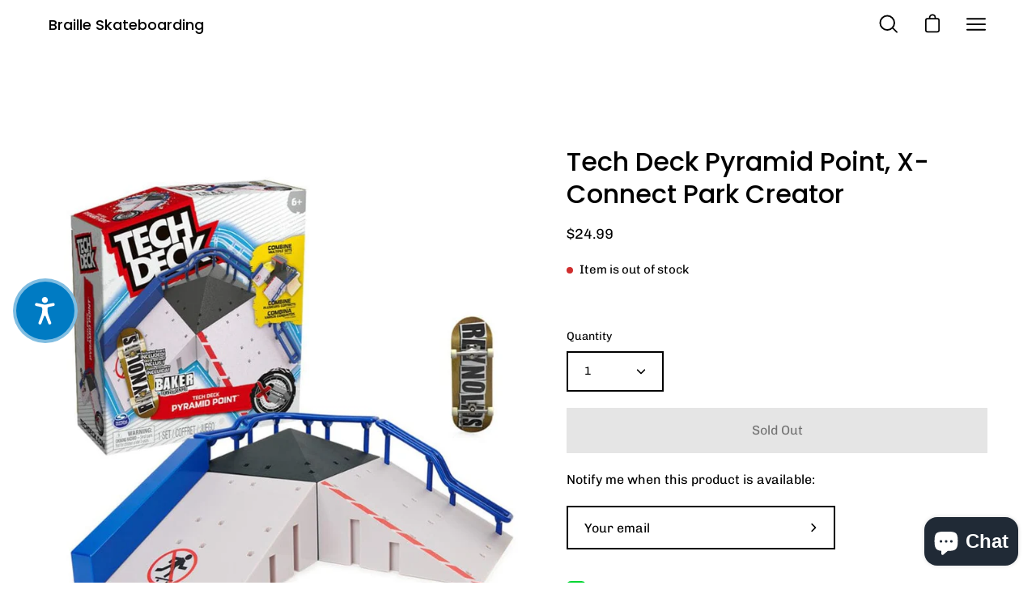

--- FILE ---
content_type: text/html; charset=utf-8
request_url: https://www.brailleskateboarding.com/products/tech-deck-pyramid-point-x-connect-park-creator
body_size: 70645
content:
















<!doctype html>
<html class='no-js no-touch' lang='en'>
  <head>
    <link
      rel='stylesheet'
      href='https://obscure-escarpment-2240.herokuapp.com/stylesheets/bcpo-front.css'
    >
    <meta name="google-site-verification" content="O7uxT_tOAtvKQiejo7Ynjqfeonc1t6ZoKaJJyXtg5o0" />
    <script>
      var bcpo_product=












	{"id":8053209923746,"title":"Tech Deck Pyramid Point, X-Connect Park Creator","handle":"tech-deck-pyramid-point-x-connect-park-creator","description":"\u003cmeta charset=\"UTF-8\"\u003e\n\u003cp class=\"one-up-long-desc ng-isolate-scope\" style=\"box-sizing: border-box; margin: 0px 0px 5px; line-height: 1.55; caret-color: #000000; color: #000000; font-family: 'Open Sans', sans-serif; font-size: 14px; font-style: normal; font-variant-caps: normal; font-weight: 300; letter-spacing: 0.49000000953674316px; orphans: auto; text-align: start; text-indent: 0px; text-transform: none; white-space: normal; widows: auto; word-spacing: 0px; -webkit-text-size-adjust: auto; -webkit-text-stroke-width: 0px; text-decoration: none;\" data-mce-fragment=\"1\" data-mce-style=\"box-sizing: border-box; margin: 0px 0px 5px; line-height: 1.55; caret-color: #000000; color: #000000; font-family: 'Open Sans', sans-serif; font-size: 14px; font-style: normal; font-variant-caps: normal; font-weight: 300; letter-spacing: 0.49000000953674316px; orphans: auto; text-align: start; text-indent: 0px; text-transform: none; white-space: normal; widows: auto; word-spacing: 0px; -webkit-text-size-adjust: auto; -webkit-text-stroke-width: 0px; text-decoration: none;\" ng-text-truncate=\"$ctrl.oneUp.product.longDescription || 'N\/A'\" ng-tt-words-threshold=\"35\"\u003e\u003cspan class=\"ng-scope\" style=\"box-sizing: border-box;\" data-mce-fragment=\"1\" data-mce-style=\"box-sizing: border-box;\"\u003eGrab some air with Tech Deck, the real deal fingerboards featuring authentic graphics from real skate companies! The Pyramid Point X-Connect Park Creator ramp set includes everything you need to build an awesome custom park \u003cspan class=\"\" style=\"box-sizing: border-box;\" data-mce-fragment=\"1\" data-mce-style=\"box-sizing: border-box;\" ng-show=\"open\"\u003efor you to perfect your finger skateboard skills. Set up different combinations with the ramps, pyramid top, and bubba ledge to learn and progress your tricks. Ride the curved rail, jump the pyramid top, slide the Hubba ledge, or set up and customize the spot in any way you like. Skate the park with the included exclusive Baker Skateboards pro fingerboard and add to your mini skateboard collection. Combine the park with other X-Connect compatible ramps, such as the Big Vert Wall and Power Flippin (each sold separately) to build the ultimate fingerboard park for you to shred. Use the Pyramid Point X-Connect Park Creator with your Tech Deck fingerboard collection or Tech Deck BMX (each sold separately). There are a ton of Decks, toy figures \u0026amp; playsets to collect! Ride, flip, and grind with Tech Deck fingerboards from real skate companies! Tech Deck mini skateboards for fingers and ramp sets make the perfect gift for girls toys age 6-8 who love small toys and cool toys or as an alternative to toy cars as a boys toys age 6-8 item. If you want real skate graphics from real skate companies, then it has got to be Tech Deck Ñ start small, go big and collect them all.\u003cspan class=\"btn-link ngTruncateToggleText\" style=\"box-sizing: border-box; color: #010101; font-weight: normal; border-radius: 0px; background-color: transparent; -webkit-box-shadow: none; box-shadow: none; border-color: transparent;\" data-mce-fragment=\"1\" data-mce-style=\"box-sizing: border-box; color: #010101; font-weight: normal; border-radius: 0px; background-color: transparent; -webkit-box-shadow: none; box-shadow: none; border-color: transparent;\" ng-click=\"toggleShow()\"\u003e Less\u003c\/span\u003e\u003c\/span\u003e\u003c\/span\u003e\u003c\/p\u003e\n\u003cul class=\"m-t-2\" style=\"box-sizing: border-box; padding: 0px; line-height: 1.4; list-style: disc outside; caret-color: #000000; color: #000000; font-family: 'Open Sans', sans-serif; font-size: 14px; font-style: normal; font-variant-caps: normal; font-weight: 300; letter-spacing: 0.49000000953674316px; orphans: auto; text-align: start; text-indent: 0px; text-transform: none; white-space: normal; widows: auto; word-spacing: 0px; -webkit-text-size-adjust: auto; -webkit-text-stroke-width: 0px; text-decoration: none; margin: 1.5rem !important 0px 16px 16px;\" data-mce-fragment=\"1\" data-mce-style=\"box-sizing: border-box; padding: 0px; line-height: 1.4; list-style: disc outside; caret-color: #000000; color: #000000; font-family: 'Open Sans', sans-serif; font-size: 14px; font-style: normal; font-variant-caps: normal; font-weight: 300; letter-spacing: 0.49000000953674316px; orphans: auto; text-align: start; text-indent: 0px; text-transform: none; white-space: normal; widows: auto; word-spacing: 0px; -webkit-text-size-adjust: auto; -webkit-text-stroke-width: 0px; text-decoration: none; margin: 1.5rem !important 0px 16px 16px;\"\u003e\n\u003cli class=\"ng-binding ng-scope\" style=\"box-sizing: border-box; margin-bottom: 4px;\" data-mce-fragment=\"1\" data-mce-style=\"box-sizing: border-box; margin-bottom: 4px;\" ng-if=\"$ctrl.oneUp.product.meta.feature1\"\u003eCUSTOMIZABLE PARK: Design your custom mini skateboard park with the Tech Deck Pyramid Point X-Connect Park Creator skatepark ramp set. Set up different combinations with the ramps, pyramid top, and Hubba ledge to learn and progress your tricks.\u003c\/li\u003e\n\u003cli class=\"ng-binding ng-scope\" style=\"box-sizing: border-box; margin-bottom: 4px;\" data-mce-fragment=\"1\" data-mce-style=\"box-sizing: border-box; margin-bottom: 4px;\" ng-if=\"$ctrl.oneUp.product.meta.feature2\"\u003eEXCLUSIVE FINGERBOARD: Add to your finger skateboard collection and skate your creation with the exclusive Baker Skateboards fingerboard included in the set. Real skate graphics from real skate companies\u003c\/li\u003e\n\u003cli class=\"ng-binding ng-scope\" style=\"box-sizing: border-box; margin-bottom: 4px;\" data-mce-fragment=\"1\" data-mce-style=\"box-sizing: border-box; margin-bottom: 4px;\" ng-if=\"$ctrl.oneUp.product.meta.feature3\"\u003eX-CONNECT PARK CREATOR: Ride the curved rail, jump the pyramid top, slide the Hubba ledge, set up or customize the Pyramid Point in any way you like, for use with Tech Deck fingerboard or BMX collections (each sold separately).\u003c\/li\u003e\n\u003cli class=\"ng-binding ng-scope\" style=\"box-sizing: border-box; margin-bottom: 4px;\" data-mce-fragment=\"1\" data-mce-style=\"box-sizing: border-box; margin-bottom: 4px;\" ng-if=\"$ctrl.oneUp.product.meta.feature4\"\u003eBECOME A PRO: Combine other X-Connect playsets for the ultimate Tech Deck skatepark. Shred your exclusive finger board (each sold separately) with grip tape, bushings and more just like the pros do.\u003c\/li\u003e\n\u003cli class=\"ng-binding ng-scope\" style=\"box-sizing: border-box; margin-bottom: 4px;\" data-mce-fragment=\"1\" data-mce-style=\"box-sizing: border-box; margin-bottom: 4px;\" ng-if=\"$ctrl.oneUp.product.meta.feature5\"\u003eCOLLECT THEM ALL: Great toys for boys or toys for girls and gifts for kids that love collectibles, toy figures \u0026amp; playsets, or mini skateboards. Great Christmas gift, or birthday gifts ages 6 and up!\u003c\/li\u003e\n\u003c\/ul\u003e","published_at":"2023-09-26T11:19:43-07:00","created_at":"2023-09-26T11:19:43-07:00","vendor":"Braille Skateboarding","type":"","tags":[],"price":2499,"price_min":2499,"price_max":2499,"available":false,"price_varies":false,"compare_at_price":null,"compare_at_price_min":0,"compare_at_price_max":0,"compare_at_price_varies":false,"variants":[{"id":43706580435106,"title":"Default Title","option1":"Default Title","option2":null,"option3":null,"sku":"","requires_shipping":true,"taxable":true,"featured_image":null,"available":false,"name":"Tech Deck Pyramid Point, X-Connect Park Creator","public_title":null,"options":["Default Title"],"price":2499,"weight":794,"compare_at_price":null,"inventory_management":"shopify","barcode":"","requires_selling_plan":false,"selling_plan_allocations":[]}],"images":["\/\/www.brailleskateboarding.com\/cdn\/shop\/files\/5C5A49adrgosdcfwvcpycopy.jpg?v=1695762794","\/\/www.brailleskateboarding.com\/cdn\/shop\/files\/5C5A49aSDVdrgopycopy.jpg?v=1695762808","\/\/www.brailleskateboarding.com\/cdn\/shop\/files\/srht.jpg?v=1695762789","\/\/www.brailleskateboarding.com\/cdn\/shop\/files\/5C5afcopy.jpg?v=1695762796"],"featured_image":"\/\/www.brailleskateboarding.com\/cdn\/shop\/files\/5C5A49adrgosdcfwvcpycopy.jpg?v=1695762794","options":["Title"],"media":[{"alt":"Tech Deck Pyramid Point, X-Connect Park Creator Braille Skateboarding ","id":28837848383650,"position":1,"preview_image":{"aspect_ratio":0.8,"height":1050,"width":840,"src":"\/\/www.brailleskateboarding.com\/cdn\/shop\/files\/5C5A49adrgosdcfwvcpycopy.jpg?v=1695762794"},"aspect_ratio":0.8,"height":1050,"media_type":"image","src":"\/\/www.brailleskateboarding.com\/cdn\/shop\/files\/5C5A49adrgosdcfwvcpycopy.jpg?v=1695762794","width":840},{"alt":"Tech Deck Pyramid Point, X-Connect Park Creator Braille Skateboarding ","id":28837848416418,"position":2,"preview_image":{"aspect_ratio":0.8,"height":1050,"width":840,"src":"\/\/www.brailleskateboarding.com\/cdn\/shop\/files\/5C5A49aSDVdrgopycopy.jpg?v=1695762808"},"aspect_ratio":0.8,"height":1050,"media_type":"image","src":"\/\/www.brailleskateboarding.com\/cdn\/shop\/files\/5C5A49aSDVdrgopycopy.jpg?v=1695762808","width":840},{"alt":"Tech Deck Pyramid Point, X-Connect Park Creator Braille Skateboarding ","id":28837848449186,"position":3,"preview_image":{"aspect_ratio":0.8,"height":1050,"width":840,"src":"\/\/www.brailleskateboarding.com\/cdn\/shop\/files\/srht.jpg?v=1695762789"},"aspect_ratio":0.8,"height":1050,"media_type":"image","src":"\/\/www.brailleskateboarding.com\/cdn\/shop\/files\/srht.jpg?v=1695762789","width":840},{"alt":"Tech Deck Pyramid Point, X-Connect Park Creator Braille Skateboarding ","id":28837848481954,"position":4,"preview_image":{"aspect_ratio":0.8,"height":1050,"width":840,"src":"\/\/www.brailleskateboarding.com\/cdn\/shop\/files\/5C5afcopy.jpg?v=1695762796"},"aspect_ratio":0.8,"height":1050,"media_type":"image","src":"\/\/www.brailleskateboarding.com\/cdn\/shop\/files\/5C5afcopy.jpg?v=1695762796","width":840}],"requires_selling_plan":false,"selling_plan_groups":[],"content":"\u003cmeta charset=\"UTF-8\"\u003e\n\u003cp class=\"one-up-long-desc ng-isolate-scope\" style=\"box-sizing: border-box; margin: 0px 0px 5px; line-height: 1.55; caret-color: #000000; color: #000000; font-family: 'Open Sans', sans-serif; font-size: 14px; font-style: normal; font-variant-caps: normal; font-weight: 300; letter-spacing: 0.49000000953674316px; orphans: auto; text-align: start; text-indent: 0px; text-transform: none; white-space: normal; widows: auto; word-spacing: 0px; -webkit-text-size-adjust: auto; -webkit-text-stroke-width: 0px; text-decoration: none;\" data-mce-fragment=\"1\" data-mce-style=\"box-sizing: border-box; margin: 0px 0px 5px; line-height: 1.55; caret-color: #000000; color: #000000; font-family: 'Open Sans', sans-serif; font-size: 14px; font-style: normal; font-variant-caps: normal; font-weight: 300; letter-spacing: 0.49000000953674316px; orphans: auto; text-align: start; text-indent: 0px; text-transform: none; white-space: normal; widows: auto; word-spacing: 0px; -webkit-text-size-adjust: auto; -webkit-text-stroke-width: 0px; text-decoration: none;\" ng-text-truncate=\"$ctrl.oneUp.product.longDescription || 'N\/A'\" ng-tt-words-threshold=\"35\"\u003e\u003cspan class=\"ng-scope\" style=\"box-sizing: border-box;\" data-mce-fragment=\"1\" data-mce-style=\"box-sizing: border-box;\"\u003eGrab some air with Tech Deck, the real deal fingerboards featuring authentic graphics from real skate companies! The Pyramid Point X-Connect Park Creator ramp set includes everything you need to build an awesome custom park \u003cspan class=\"\" style=\"box-sizing: border-box;\" data-mce-fragment=\"1\" data-mce-style=\"box-sizing: border-box;\" ng-show=\"open\"\u003efor you to perfect your finger skateboard skills. Set up different combinations with the ramps, pyramid top, and bubba ledge to learn and progress your tricks. Ride the curved rail, jump the pyramid top, slide the Hubba ledge, or set up and customize the spot in any way you like. Skate the park with the included exclusive Baker Skateboards pro fingerboard and add to your mini skateboard collection. Combine the park with other X-Connect compatible ramps, such as the Big Vert Wall and Power Flippin (each sold separately) to build the ultimate fingerboard park for you to shred. Use the Pyramid Point X-Connect Park Creator with your Tech Deck fingerboard collection or Tech Deck BMX (each sold separately). There are a ton of Decks, toy figures \u0026amp; playsets to collect! Ride, flip, and grind with Tech Deck fingerboards from real skate companies! Tech Deck mini skateboards for fingers and ramp sets make the perfect gift for girls toys age 6-8 who love small toys and cool toys or as an alternative to toy cars as a boys toys age 6-8 item. If you want real skate graphics from real skate companies, then it has got to be Tech Deck Ñ start small, go big and collect them all.\u003cspan class=\"btn-link ngTruncateToggleText\" style=\"box-sizing: border-box; color: #010101; font-weight: normal; border-radius: 0px; background-color: transparent; -webkit-box-shadow: none; box-shadow: none; border-color: transparent;\" data-mce-fragment=\"1\" data-mce-style=\"box-sizing: border-box; color: #010101; font-weight: normal; border-radius: 0px; background-color: transparent; -webkit-box-shadow: none; box-shadow: none; border-color: transparent;\" ng-click=\"toggleShow()\"\u003e Less\u003c\/span\u003e\u003c\/span\u003e\u003c\/span\u003e\u003c\/p\u003e\n\u003cul class=\"m-t-2\" style=\"box-sizing: border-box; padding: 0px; line-height: 1.4; list-style: disc outside; caret-color: #000000; color: #000000; font-family: 'Open Sans', sans-serif; font-size: 14px; font-style: normal; font-variant-caps: normal; font-weight: 300; letter-spacing: 0.49000000953674316px; orphans: auto; text-align: start; text-indent: 0px; text-transform: none; white-space: normal; widows: auto; word-spacing: 0px; -webkit-text-size-adjust: auto; -webkit-text-stroke-width: 0px; text-decoration: none; margin: 1.5rem !important 0px 16px 16px;\" data-mce-fragment=\"1\" data-mce-style=\"box-sizing: border-box; padding: 0px; line-height: 1.4; list-style: disc outside; caret-color: #000000; color: #000000; font-family: 'Open Sans', sans-serif; font-size: 14px; font-style: normal; font-variant-caps: normal; font-weight: 300; letter-spacing: 0.49000000953674316px; orphans: auto; text-align: start; text-indent: 0px; text-transform: none; white-space: normal; widows: auto; word-spacing: 0px; -webkit-text-size-adjust: auto; -webkit-text-stroke-width: 0px; text-decoration: none; margin: 1.5rem !important 0px 16px 16px;\"\u003e\n\u003cli class=\"ng-binding ng-scope\" style=\"box-sizing: border-box; margin-bottom: 4px;\" data-mce-fragment=\"1\" data-mce-style=\"box-sizing: border-box; margin-bottom: 4px;\" ng-if=\"$ctrl.oneUp.product.meta.feature1\"\u003eCUSTOMIZABLE PARK: Design your custom mini skateboard park with the Tech Deck Pyramid Point X-Connect Park Creator skatepark ramp set. Set up different combinations with the ramps, pyramid top, and Hubba ledge to learn and progress your tricks.\u003c\/li\u003e\n\u003cli class=\"ng-binding ng-scope\" style=\"box-sizing: border-box; margin-bottom: 4px;\" data-mce-fragment=\"1\" data-mce-style=\"box-sizing: border-box; margin-bottom: 4px;\" ng-if=\"$ctrl.oneUp.product.meta.feature2\"\u003eEXCLUSIVE FINGERBOARD: Add to your finger skateboard collection and skate your creation with the exclusive Baker Skateboards fingerboard included in the set. Real skate graphics from real skate companies\u003c\/li\u003e\n\u003cli class=\"ng-binding ng-scope\" style=\"box-sizing: border-box; margin-bottom: 4px;\" data-mce-fragment=\"1\" data-mce-style=\"box-sizing: border-box; margin-bottom: 4px;\" ng-if=\"$ctrl.oneUp.product.meta.feature3\"\u003eX-CONNECT PARK CREATOR: Ride the curved rail, jump the pyramid top, slide the Hubba ledge, set up or customize the Pyramid Point in any way you like, for use with Tech Deck fingerboard or BMX collections (each sold separately).\u003c\/li\u003e\n\u003cli class=\"ng-binding ng-scope\" style=\"box-sizing: border-box; margin-bottom: 4px;\" data-mce-fragment=\"1\" data-mce-style=\"box-sizing: border-box; margin-bottom: 4px;\" ng-if=\"$ctrl.oneUp.product.meta.feature4\"\u003eBECOME A PRO: Combine other X-Connect playsets for the ultimate Tech Deck skatepark. Shred your exclusive finger board (each sold separately) with grip tape, bushings and more just like the pros do.\u003c\/li\u003e\n\u003cli class=\"ng-binding ng-scope\" style=\"box-sizing: border-box; margin-bottom: 4px;\" data-mce-fragment=\"1\" data-mce-style=\"box-sizing: border-box; margin-bottom: 4px;\" ng-if=\"$ctrl.oneUp.product.meta.feature5\"\u003eCOLLECT THEM ALL: Great toys for boys or toys for girls and gifts for kids that love collectibles, toy figures \u0026amp; playsets, or mini skateboards. Great Christmas gift, or birthday gifts ages 6 and up!\u003c\/li\u003e\n\u003c\/ul\u003e"}

;  var bcpo_settings={"fallback":"default","auto_select":"on","load_main_image":"on","replaceImage":"on","border_style":"round","tooltips":"show","sold_out_style":"transparent","theme":"light","jumbo_colors":"medium","jumbo_images":"medium","circle_swatches":"on","inventory_style":"amazon","override_ajax":"off","add_price_addons":"off","theme2":"off","money_format2":"${{amount}} USD","money_format_without_currency":"${{amount}}","show_currency":"off","file_upload_warning":"off","global_auto_image_options":"","global_color_options":"","global_colors":[{"key":"Indigo","value":"3430b1"},{"key":"","value":"ecf42f"}],"shop_currency":"USD"};var inventory_quantity = [];inventory_quantity.push(0);if(bcpo_product) { for (var i = 0; i < bcpo_product.variants.length; i += 1) { bcpo_product.variants[i].inventory_quantity = inventory_quantity[i]; }}window.bcpo = window.bcpo || {}; bcpo.cart = {"note":null,"attributes":{},"original_total_price":0,"total_price":0,"total_discount":0,"total_weight":0.0,"item_count":0,"items":[],"requires_shipping":false,"currency":"USD","items_subtotal_price":0,"cart_level_discount_applications":[],"checkout_charge_amount":0}; bcpo.ogFormData = FormData;
    </script>
    <script>
         	var trial_product=












	{"id":8053209923746,"title":"Tech Deck Pyramid Point, X-Connect Park Creator","handle":"tech-deck-pyramid-point-x-connect-park-creator","description":"\u003cmeta charset=\"UTF-8\"\u003e\n\u003cp class=\"one-up-long-desc ng-isolate-scope\" style=\"box-sizing: border-box; margin: 0px 0px 5px; line-height: 1.55; caret-color: #000000; color: #000000; font-family: 'Open Sans', sans-serif; font-size: 14px; font-style: normal; font-variant-caps: normal; font-weight: 300; letter-spacing: 0.49000000953674316px; orphans: auto; text-align: start; text-indent: 0px; text-transform: none; white-space: normal; widows: auto; word-spacing: 0px; -webkit-text-size-adjust: auto; -webkit-text-stroke-width: 0px; text-decoration: none;\" data-mce-fragment=\"1\" data-mce-style=\"box-sizing: border-box; margin: 0px 0px 5px; line-height: 1.55; caret-color: #000000; color: #000000; font-family: 'Open Sans', sans-serif; font-size: 14px; font-style: normal; font-variant-caps: normal; font-weight: 300; letter-spacing: 0.49000000953674316px; orphans: auto; text-align: start; text-indent: 0px; text-transform: none; white-space: normal; widows: auto; word-spacing: 0px; -webkit-text-size-adjust: auto; -webkit-text-stroke-width: 0px; text-decoration: none;\" ng-text-truncate=\"$ctrl.oneUp.product.longDescription || 'N\/A'\" ng-tt-words-threshold=\"35\"\u003e\u003cspan class=\"ng-scope\" style=\"box-sizing: border-box;\" data-mce-fragment=\"1\" data-mce-style=\"box-sizing: border-box;\"\u003eGrab some air with Tech Deck, the real deal fingerboards featuring authentic graphics from real skate companies! The Pyramid Point X-Connect Park Creator ramp set includes everything you need to build an awesome custom park \u003cspan class=\"\" style=\"box-sizing: border-box;\" data-mce-fragment=\"1\" data-mce-style=\"box-sizing: border-box;\" ng-show=\"open\"\u003efor you to perfect your finger skateboard skills. Set up different combinations with the ramps, pyramid top, and bubba ledge to learn and progress your tricks. Ride the curved rail, jump the pyramid top, slide the Hubba ledge, or set up and customize the spot in any way you like. Skate the park with the included exclusive Baker Skateboards pro fingerboard and add to your mini skateboard collection. Combine the park with other X-Connect compatible ramps, such as the Big Vert Wall and Power Flippin (each sold separately) to build the ultimate fingerboard park for you to shred. Use the Pyramid Point X-Connect Park Creator with your Tech Deck fingerboard collection or Tech Deck BMX (each sold separately). There are a ton of Decks, toy figures \u0026amp; playsets to collect! Ride, flip, and grind with Tech Deck fingerboards from real skate companies! Tech Deck mini skateboards for fingers and ramp sets make the perfect gift for girls toys age 6-8 who love small toys and cool toys or as an alternative to toy cars as a boys toys age 6-8 item. If you want real skate graphics from real skate companies, then it has got to be Tech Deck Ñ start small, go big and collect them all.\u003cspan class=\"btn-link ngTruncateToggleText\" style=\"box-sizing: border-box; color: #010101; font-weight: normal; border-radius: 0px; background-color: transparent; -webkit-box-shadow: none; box-shadow: none; border-color: transparent;\" data-mce-fragment=\"1\" data-mce-style=\"box-sizing: border-box; color: #010101; font-weight: normal; border-radius: 0px; background-color: transparent; -webkit-box-shadow: none; box-shadow: none; border-color: transparent;\" ng-click=\"toggleShow()\"\u003e Less\u003c\/span\u003e\u003c\/span\u003e\u003c\/span\u003e\u003c\/p\u003e\n\u003cul class=\"m-t-2\" style=\"box-sizing: border-box; padding: 0px; line-height: 1.4; list-style: disc outside; caret-color: #000000; color: #000000; font-family: 'Open Sans', sans-serif; font-size: 14px; font-style: normal; font-variant-caps: normal; font-weight: 300; letter-spacing: 0.49000000953674316px; orphans: auto; text-align: start; text-indent: 0px; text-transform: none; white-space: normal; widows: auto; word-spacing: 0px; -webkit-text-size-adjust: auto; -webkit-text-stroke-width: 0px; text-decoration: none; margin: 1.5rem !important 0px 16px 16px;\" data-mce-fragment=\"1\" data-mce-style=\"box-sizing: border-box; padding: 0px; line-height: 1.4; list-style: disc outside; caret-color: #000000; color: #000000; font-family: 'Open Sans', sans-serif; font-size: 14px; font-style: normal; font-variant-caps: normal; font-weight: 300; letter-spacing: 0.49000000953674316px; orphans: auto; text-align: start; text-indent: 0px; text-transform: none; white-space: normal; widows: auto; word-spacing: 0px; -webkit-text-size-adjust: auto; -webkit-text-stroke-width: 0px; text-decoration: none; margin: 1.5rem !important 0px 16px 16px;\"\u003e\n\u003cli class=\"ng-binding ng-scope\" style=\"box-sizing: border-box; margin-bottom: 4px;\" data-mce-fragment=\"1\" data-mce-style=\"box-sizing: border-box; margin-bottom: 4px;\" ng-if=\"$ctrl.oneUp.product.meta.feature1\"\u003eCUSTOMIZABLE PARK: Design your custom mini skateboard park with the Tech Deck Pyramid Point X-Connect Park Creator skatepark ramp set. Set up different combinations with the ramps, pyramid top, and Hubba ledge to learn and progress your tricks.\u003c\/li\u003e\n\u003cli class=\"ng-binding ng-scope\" style=\"box-sizing: border-box; margin-bottom: 4px;\" data-mce-fragment=\"1\" data-mce-style=\"box-sizing: border-box; margin-bottom: 4px;\" ng-if=\"$ctrl.oneUp.product.meta.feature2\"\u003eEXCLUSIVE FINGERBOARD: Add to your finger skateboard collection and skate your creation with the exclusive Baker Skateboards fingerboard included in the set. Real skate graphics from real skate companies\u003c\/li\u003e\n\u003cli class=\"ng-binding ng-scope\" style=\"box-sizing: border-box; margin-bottom: 4px;\" data-mce-fragment=\"1\" data-mce-style=\"box-sizing: border-box; margin-bottom: 4px;\" ng-if=\"$ctrl.oneUp.product.meta.feature3\"\u003eX-CONNECT PARK CREATOR: Ride the curved rail, jump the pyramid top, slide the Hubba ledge, set up or customize the Pyramid Point in any way you like, for use with Tech Deck fingerboard or BMX collections (each sold separately).\u003c\/li\u003e\n\u003cli class=\"ng-binding ng-scope\" style=\"box-sizing: border-box; margin-bottom: 4px;\" data-mce-fragment=\"1\" data-mce-style=\"box-sizing: border-box; margin-bottom: 4px;\" ng-if=\"$ctrl.oneUp.product.meta.feature4\"\u003eBECOME A PRO: Combine other X-Connect playsets for the ultimate Tech Deck skatepark. Shred your exclusive finger board (each sold separately) with grip tape, bushings and more just like the pros do.\u003c\/li\u003e\n\u003cli class=\"ng-binding ng-scope\" style=\"box-sizing: border-box; margin-bottom: 4px;\" data-mce-fragment=\"1\" data-mce-style=\"box-sizing: border-box; margin-bottom: 4px;\" ng-if=\"$ctrl.oneUp.product.meta.feature5\"\u003eCOLLECT THEM ALL: Great toys for boys or toys for girls and gifts for kids that love collectibles, toy figures \u0026amp; playsets, or mini skateboards. Great Christmas gift, or birthday gifts ages 6 and up!\u003c\/li\u003e\n\u003c\/ul\u003e","published_at":"2023-09-26T11:19:43-07:00","created_at":"2023-09-26T11:19:43-07:00","vendor":"Braille Skateboarding","type":"","tags":[],"price":2499,"price_min":2499,"price_max":2499,"available":false,"price_varies":false,"compare_at_price":null,"compare_at_price_min":0,"compare_at_price_max":0,"compare_at_price_varies":false,"variants":[{"id":43706580435106,"title":"Default Title","option1":"Default Title","option2":null,"option3":null,"sku":"","requires_shipping":true,"taxable":true,"featured_image":null,"available":false,"name":"Tech Deck Pyramid Point, X-Connect Park Creator","public_title":null,"options":["Default Title"],"price":2499,"weight":794,"compare_at_price":null,"inventory_management":"shopify","barcode":"","requires_selling_plan":false,"selling_plan_allocations":[]}],"images":["\/\/www.brailleskateboarding.com\/cdn\/shop\/files\/5C5A49adrgosdcfwvcpycopy.jpg?v=1695762794","\/\/www.brailleskateboarding.com\/cdn\/shop\/files\/5C5A49aSDVdrgopycopy.jpg?v=1695762808","\/\/www.brailleskateboarding.com\/cdn\/shop\/files\/srht.jpg?v=1695762789","\/\/www.brailleskateboarding.com\/cdn\/shop\/files\/5C5afcopy.jpg?v=1695762796"],"featured_image":"\/\/www.brailleskateboarding.com\/cdn\/shop\/files\/5C5A49adrgosdcfwvcpycopy.jpg?v=1695762794","options":["Title"],"media":[{"alt":"Tech Deck Pyramid Point, X-Connect Park Creator Braille Skateboarding ","id":28837848383650,"position":1,"preview_image":{"aspect_ratio":0.8,"height":1050,"width":840,"src":"\/\/www.brailleskateboarding.com\/cdn\/shop\/files\/5C5A49adrgosdcfwvcpycopy.jpg?v=1695762794"},"aspect_ratio":0.8,"height":1050,"media_type":"image","src":"\/\/www.brailleskateboarding.com\/cdn\/shop\/files\/5C5A49adrgosdcfwvcpycopy.jpg?v=1695762794","width":840},{"alt":"Tech Deck Pyramid Point, X-Connect Park Creator Braille Skateboarding ","id":28837848416418,"position":2,"preview_image":{"aspect_ratio":0.8,"height":1050,"width":840,"src":"\/\/www.brailleskateboarding.com\/cdn\/shop\/files\/5C5A49aSDVdrgopycopy.jpg?v=1695762808"},"aspect_ratio":0.8,"height":1050,"media_type":"image","src":"\/\/www.brailleskateboarding.com\/cdn\/shop\/files\/5C5A49aSDVdrgopycopy.jpg?v=1695762808","width":840},{"alt":"Tech Deck Pyramid Point, X-Connect Park Creator Braille Skateboarding ","id":28837848449186,"position":3,"preview_image":{"aspect_ratio":0.8,"height":1050,"width":840,"src":"\/\/www.brailleskateboarding.com\/cdn\/shop\/files\/srht.jpg?v=1695762789"},"aspect_ratio":0.8,"height":1050,"media_type":"image","src":"\/\/www.brailleskateboarding.com\/cdn\/shop\/files\/srht.jpg?v=1695762789","width":840},{"alt":"Tech Deck Pyramid Point, X-Connect Park Creator Braille Skateboarding ","id":28837848481954,"position":4,"preview_image":{"aspect_ratio":0.8,"height":1050,"width":840,"src":"\/\/www.brailleskateboarding.com\/cdn\/shop\/files\/5C5afcopy.jpg?v=1695762796"},"aspect_ratio":0.8,"height":1050,"media_type":"image","src":"\/\/www.brailleskateboarding.com\/cdn\/shop\/files\/5C5afcopy.jpg?v=1695762796","width":840}],"requires_selling_plan":false,"selling_plan_groups":[],"content":"\u003cmeta charset=\"UTF-8\"\u003e\n\u003cp class=\"one-up-long-desc ng-isolate-scope\" style=\"box-sizing: border-box; margin: 0px 0px 5px; line-height: 1.55; caret-color: #000000; color: #000000; font-family: 'Open Sans', sans-serif; font-size: 14px; font-style: normal; font-variant-caps: normal; font-weight: 300; letter-spacing: 0.49000000953674316px; orphans: auto; text-align: start; text-indent: 0px; text-transform: none; white-space: normal; widows: auto; word-spacing: 0px; -webkit-text-size-adjust: auto; -webkit-text-stroke-width: 0px; text-decoration: none;\" data-mce-fragment=\"1\" data-mce-style=\"box-sizing: border-box; margin: 0px 0px 5px; line-height: 1.55; caret-color: #000000; color: #000000; font-family: 'Open Sans', sans-serif; font-size: 14px; font-style: normal; font-variant-caps: normal; font-weight: 300; letter-spacing: 0.49000000953674316px; orphans: auto; text-align: start; text-indent: 0px; text-transform: none; white-space: normal; widows: auto; word-spacing: 0px; -webkit-text-size-adjust: auto; -webkit-text-stroke-width: 0px; text-decoration: none;\" ng-text-truncate=\"$ctrl.oneUp.product.longDescription || 'N\/A'\" ng-tt-words-threshold=\"35\"\u003e\u003cspan class=\"ng-scope\" style=\"box-sizing: border-box;\" data-mce-fragment=\"1\" data-mce-style=\"box-sizing: border-box;\"\u003eGrab some air with Tech Deck, the real deal fingerboards featuring authentic graphics from real skate companies! The Pyramid Point X-Connect Park Creator ramp set includes everything you need to build an awesome custom park \u003cspan class=\"\" style=\"box-sizing: border-box;\" data-mce-fragment=\"1\" data-mce-style=\"box-sizing: border-box;\" ng-show=\"open\"\u003efor you to perfect your finger skateboard skills. Set up different combinations with the ramps, pyramid top, and bubba ledge to learn and progress your tricks. Ride the curved rail, jump the pyramid top, slide the Hubba ledge, or set up and customize the spot in any way you like. Skate the park with the included exclusive Baker Skateboards pro fingerboard and add to your mini skateboard collection. Combine the park with other X-Connect compatible ramps, such as the Big Vert Wall and Power Flippin (each sold separately) to build the ultimate fingerboard park for you to shred. Use the Pyramid Point X-Connect Park Creator with your Tech Deck fingerboard collection or Tech Deck BMX (each sold separately). There are a ton of Decks, toy figures \u0026amp; playsets to collect! Ride, flip, and grind with Tech Deck fingerboards from real skate companies! Tech Deck mini skateboards for fingers and ramp sets make the perfect gift for girls toys age 6-8 who love small toys and cool toys or as an alternative to toy cars as a boys toys age 6-8 item. If you want real skate graphics from real skate companies, then it has got to be Tech Deck Ñ start small, go big and collect them all.\u003cspan class=\"btn-link ngTruncateToggleText\" style=\"box-sizing: border-box; color: #010101; font-weight: normal; border-radius: 0px; background-color: transparent; -webkit-box-shadow: none; box-shadow: none; border-color: transparent;\" data-mce-fragment=\"1\" data-mce-style=\"box-sizing: border-box; color: #010101; font-weight: normal; border-radius: 0px; background-color: transparent; -webkit-box-shadow: none; box-shadow: none; border-color: transparent;\" ng-click=\"toggleShow()\"\u003e Less\u003c\/span\u003e\u003c\/span\u003e\u003c\/span\u003e\u003c\/p\u003e\n\u003cul class=\"m-t-2\" style=\"box-sizing: border-box; padding: 0px; line-height: 1.4; list-style: disc outside; caret-color: #000000; color: #000000; font-family: 'Open Sans', sans-serif; font-size: 14px; font-style: normal; font-variant-caps: normal; font-weight: 300; letter-spacing: 0.49000000953674316px; orphans: auto; text-align: start; text-indent: 0px; text-transform: none; white-space: normal; widows: auto; word-spacing: 0px; -webkit-text-size-adjust: auto; -webkit-text-stroke-width: 0px; text-decoration: none; margin: 1.5rem !important 0px 16px 16px;\" data-mce-fragment=\"1\" data-mce-style=\"box-sizing: border-box; padding: 0px; line-height: 1.4; list-style: disc outside; caret-color: #000000; color: #000000; font-family: 'Open Sans', sans-serif; font-size: 14px; font-style: normal; font-variant-caps: normal; font-weight: 300; letter-spacing: 0.49000000953674316px; orphans: auto; text-align: start; text-indent: 0px; text-transform: none; white-space: normal; widows: auto; word-spacing: 0px; -webkit-text-size-adjust: auto; -webkit-text-stroke-width: 0px; text-decoration: none; margin: 1.5rem !important 0px 16px 16px;\"\u003e\n\u003cli class=\"ng-binding ng-scope\" style=\"box-sizing: border-box; margin-bottom: 4px;\" data-mce-fragment=\"1\" data-mce-style=\"box-sizing: border-box; margin-bottom: 4px;\" ng-if=\"$ctrl.oneUp.product.meta.feature1\"\u003eCUSTOMIZABLE PARK: Design your custom mini skateboard park with the Tech Deck Pyramid Point X-Connect Park Creator skatepark ramp set. Set up different combinations with the ramps, pyramid top, and Hubba ledge to learn and progress your tricks.\u003c\/li\u003e\n\u003cli class=\"ng-binding ng-scope\" style=\"box-sizing: border-box; margin-bottom: 4px;\" data-mce-fragment=\"1\" data-mce-style=\"box-sizing: border-box; margin-bottom: 4px;\" ng-if=\"$ctrl.oneUp.product.meta.feature2\"\u003eEXCLUSIVE FINGERBOARD: Add to your finger skateboard collection and skate your creation with the exclusive Baker Skateboards fingerboard included in the set. Real skate graphics from real skate companies\u003c\/li\u003e\n\u003cli class=\"ng-binding ng-scope\" style=\"box-sizing: border-box; margin-bottom: 4px;\" data-mce-fragment=\"1\" data-mce-style=\"box-sizing: border-box; margin-bottom: 4px;\" ng-if=\"$ctrl.oneUp.product.meta.feature3\"\u003eX-CONNECT PARK CREATOR: Ride the curved rail, jump the pyramid top, slide the Hubba ledge, set up or customize the Pyramid Point in any way you like, for use with Tech Deck fingerboard or BMX collections (each sold separately).\u003c\/li\u003e\n\u003cli class=\"ng-binding ng-scope\" style=\"box-sizing: border-box; margin-bottom: 4px;\" data-mce-fragment=\"1\" data-mce-style=\"box-sizing: border-box; margin-bottom: 4px;\" ng-if=\"$ctrl.oneUp.product.meta.feature4\"\u003eBECOME A PRO: Combine other X-Connect playsets for the ultimate Tech Deck skatepark. Shred your exclusive finger board (each sold separately) with grip tape, bushings and more just like the pros do.\u003c\/li\u003e\n\u003cli class=\"ng-binding ng-scope\" style=\"box-sizing: border-box; margin-bottom: 4px;\" data-mce-fragment=\"1\" data-mce-style=\"box-sizing: border-box; margin-bottom: 4px;\" ng-if=\"$ctrl.oneUp.product.meta.feature5\"\u003eCOLLECT THEM ALL: Great toys for boys or toys for girls and gifts for kids that love collectibles, toy figures \u0026amp; playsets, or mini skateboards. Great Christmas gift, or birthday gifts ages 6 and up!\u003c\/li\u003e\n\u003c\/ul\u003e"}

;
         	if ("") {
      	window.location = "/members/shopify/redeem-trial";
          // window.location = "https://ba-charlie-www.vercel.app/members/shopify/redeem-trial";
              
  <link rel="canonical" href="https://www.brailleskateboarding.com/products/tech-deck-pyramid-point-x-connect-park-creator">


      }
    </script>
    <meta charset='utf-8'>
    <meta http-equiv='X-UA-Compatible' content='IE=edge'>
    <meta
      name='viewport'
      content='width=device-width, height=device-height, initial-scale=1.0, minimum-scale=1.0'
    >
    <link rel='canonical' href='https://www.brailleskateboarding.com/products/tech-deck-pyramid-point-x-connect-park-creator'>

    <link rel='preload' as='style' href='//www.brailleskateboarding.com/cdn/shop/t/13/assets/theme.css?v=155016672981756854151756050212'>
    <link rel='preload' as='script' href='//www.brailleskateboarding.com/cdn/shop/t/13/assets/lazysizes.min.js?v=111431644619468174291655413247'>
    <link rel='preload' as='script' href='//www.brailleskateboarding.com/cdn/shop/t/13/assets/theme.js?v=115108604576566610731706486112'>
    <link rel='preload' as='image' href='//www.brailleskateboarding.com/cdn/shop/t/13/assets/loading.svg?v=91665432863842511931655413251'>

    <link rel='preconnect' href='https://cdn.shopify.com' crossorigin>
    <link rel='preconnect' href='https://fonts.shopify.com' crossorigin>
    <link rel='preconnect' href='https://monorail-edge.shopifysvc.com' crossorigin><style data-shopify>:root { --loader-image-size: 60px; }:root { --loader-image-size: 320px; }html:not(.is-loading) .loading-overlay { opacity: 0; visibility: hidden; pointer-events: none; }
        .loading-overlay { position: fixed; top: 0; left: 0; z-index: 99999; width: 100vw; height: 100vh; display: flex; align-items: center; justify-content: center; background: var(--bg); transition: opacity 0.3s ease-out, visibility 0s linear 0.3s; }
        .loading-overlay .loader__image { width: 60px; height: 60px; }
        .loading-overlay .loader__image--fallback { width: 320px; height: 100%; background: var(--loader-image) no-repeat center center/contain; }
        .loader__image__holder { position: absolute; top: 0; left: 0; width: 100%; height: 100%; font-size: 0; display: flex; align-items: center; justify-content: center; animation: pulse-loading 2s infinite ease-in-out; }
        .loader__image { max-width: 150px; max-height: 150px; object-fit: contain; }
        .loader--line {
          position: relative;
          height: 4px;
          display: block;
          background-color: var(--button-primary-fade);
          border-radius: 2px;
          overflow: hidden;
          width: 100%;
          opacity: 0;
          visibility: hidden;
          transition: opacity .3s ease, visibility 0s linear .3s;
        }

        .loadMore .loader,
        .is-loading .loader {
          visibility: visible;
          opacity: 1;
          transition-delay: 0s;
        }

        .lazyloaded .loader {
          opacity: 0;
          visibility: hidden;
        }

        .loader-indeterminate { background-color: var(--button-primary-bg); }
        .loader-indeterminate::before {
          content: '';
          position: absolute;
          background-color: inherit;
          top: 0;
          left: -35%;
          width: 100%;
          bottom: 0;
          will-change: transform;
          -webkit-animation: indeterminate 2.1s cubic-bezier(0.65, 0.815, 0.735, 0.395) infinite;
          animation: indeterminate 2.1s cubic-bezier(0.65, 0.815, 0.735, 0.395) infinite;
        }

        .loader-indeterminate::after {
          content: '';
          position: absolute;
          background-color: inherit;
          top: 0;
          left: -200%;
          width: 100%;
          bottom: 0;
          will-change: transform;
          -webkit-animation: indeterminate-short 2.1s cubic-bezier(0.165, 0.84, 0.44, 1) infinite;
          animation: indeterminate-short 2.1s cubic-bezier(0.165, 0.84, 0.44, 1) infinite;
          -webkit-animation-delay: 1.15s;
          animation-delay: 1.15s;
        }

        @keyframes indeterminate {
          0% { transform: translateX(0) scale(0.35, 1); }
          60% { transform: translateX(50%) scale(0.9, 1); }
          100% { transform: translateX(100%) scale(0.9, 1); }
        }
        @keyframes indeterminate-short {
          0% { transform: translateX(0) scale(2, 1); }
          60% { transform: translateX(460px) scale(0.01, 1); }
          100% { transform: translateX(460px) scale(0.01, 1); }
        }
        @keyframes pulse-loading {
          0% { opacity: 1; }
          50% { opacity: .25; }
          100% { opacity: 1; }
        }</style><script>
        const loadingAppearance = "once";
        const loaded = sessionStorage.getItem('loaded');

        if (loadingAppearance === 'once') {
          if (loaded === null) {
            sessionStorage.setItem('loaded', true);
            document.documentElement.classList.add('is-loading');
          }
        } else {
          document.documentElement.classList.add('is-loading');
        }
      </script><link rel='shortcut icon' href='//www.brailleskateboarding.com/cdn/shop/files/braille_icon_logo_1025_32x32.png?v=1655730536' type='image/png'>
    <title>
      Tech Deck Pyramid Point, X-Connect Park Creator
      
      
       &ndash; Braille Skateboarding
    </title><meta name='description' content='Grab some air with Tech Deck, the real deal fingerboards featuring authentic graphics from real skate companies! The Pyramid Point X-Connect Park Creator ramp set includes everything you need to build an awesome custom park for you to perfect your finger skateboard skills. Set up different combinations with the ramps, '><link
        rel='preload'
        as='font'
        href='//www.brailleskateboarding.com/cdn/fonts/chivo/chivo_n4.059fadbbf52d9f02350103459eb216e4b24c4661.woff2'
        type='font/woff2'
        crossorigin
      ><link
        rel='preload'
        as='font'
        href='//www.brailleskateboarding.com/cdn/fonts/poppins/poppins_n5.ad5b4b72b59a00358afc706450c864c3c8323842.woff2'
        type='font/woff2'
        crossorigin
      >





















<meta property="og:site_name" content="Braille Skateboarding">
<meta property="og:url" content="https://www.brailleskateboarding.com/products/tech-deck-pyramid-point-x-connect-park-creator">
<meta property="og:title" content="Tech Deck Pyramid Point, X-Connect Park Creator">
<meta property="og:type" content="product">
<meta property="og:description" content="Grab some air with Tech Deck, the real deal fingerboards featuring authentic graphics from real skate companies! The Pyramid Point X-Connect Park Creator ramp set includes everything you need to build an awesome custom park for you to perfect your finger skateboard skills. Set up different combinations with the ramps, "><meta property="og:image" content="http://www.brailleskateboarding.com/cdn/shop/files/5C5A49adrgosdcfwvcpycopy.jpg?v=1695762794">
  <meta property="og:image:secure_url" content="https://www.brailleskateboarding.com/cdn/shop/files/5C5A49adrgosdcfwvcpycopy.jpg?v=1695762794">
  <meta property="og:image:width" content="840">
  <meta property="og:image:height" content="1050"><meta property="og:price:amount" content="24.99">
  <meta property="og:price:currency" content="USD"><meta name="twitter:site" content="@https://x.com/BrailleSkate?ref_src=twsrc%5Egoogle%7Ctwcamp%5Eserp%7Ctwgr%5Eauthor&mx=2"><meta name="twitter:card" content="summary_large_image">
<meta name="twitter:title" content="Tech Deck Pyramid Point, X-Connect Park Creator">
<meta name="twitter:description" content="Grab some air with Tech Deck, the real deal fingerboards featuring authentic graphics from real skate companies! The Pyramid Point X-Connect Park Creator ramp set includes everything you need to build an awesome custom park for you to perfect your finger skateboard skills. Set up different combinations with the ramps, "><style data-shopify>@font-face {
  font-family: Poppins;
  font-weight: 500;
  font-style: normal;
  font-display: swap;
  src: url("//www.brailleskateboarding.com/cdn/fonts/poppins/poppins_n5.ad5b4b72b59a00358afc706450c864c3c8323842.woff2") format("woff2"),
       url("//www.brailleskateboarding.com/cdn/fonts/poppins/poppins_n5.33757fdf985af2d24b32fcd84c9a09224d4b2c39.woff") format("woff");
}

@font-face {
  font-family: Chivo;
  font-weight: 400;
  font-style: normal;
  font-display: swap;
  src: url("//www.brailleskateboarding.com/cdn/fonts/chivo/chivo_n4.059fadbbf52d9f02350103459eb216e4b24c4661.woff2") format("woff2"),
       url("//www.brailleskateboarding.com/cdn/fonts/chivo/chivo_n4.f2f8fca8b7ff9f510fa7f09ffe5448b3504bccf5.woff") format("woff");
}



  @font-face {
  font-family: Poppins;
  font-weight: 600;
  font-style: normal;
  font-display: swap;
  src: url("//www.brailleskateboarding.com/cdn/fonts/poppins/poppins_n6.aa29d4918bc243723d56b59572e18228ed0786f6.woff2") format("woff2"),
       url("//www.brailleskateboarding.com/cdn/fonts/poppins/poppins_n6.5f815d845fe073750885d5b7e619ee00e8111208.woff") format("woff");
}




  @font-face {
  font-family: Poppins;
  font-weight: 100;
  font-style: normal;
  font-display: swap;
  src: url("//www.brailleskateboarding.com/cdn/fonts/poppins/poppins_n1.91f1f2f2f3840810961af59e3a012dcc97d8ef59.woff2") format("woff2"),
       url("//www.brailleskateboarding.com/cdn/fonts/poppins/poppins_n1.58d050ae3fe39914ce84b159a8c37ae874d01bfc.woff") format("woff");
}




  @font-face {
  font-family: Poppins;
  font-weight: 700;
  font-style: normal;
  font-display: swap;
  src: url("//www.brailleskateboarding.com/cdn/fonts/poppins/poppins_n7.56758dcf284489feb014a026f3727f2f20a54626.woff2") format("woff2"),
       url("//www.brailleskateboarding.com/cdn/fonts/poppins/poppins_n7.f34f55d9b3d3205d2cd6f64955ff4b36f0cfd8da.woff") format("woff");
}




  @font-face {
  font-family: Chivo;
  font-weight: 100;
  font-style: normal;
  font-display: swap;
  src: url("//www.brailleskateboarding.com/cdn/fonts/chivo/chivo_n1.4b2351ded2a8436c3479fd3f4338a07ee8e215ed.woff2") format("woff2"),
       url("//www.brailleskateboarding.com/cdn/fonts/chivo/chivo_n1.0f0cd8bbf54d5ed9f15989b3831604e4c6891afd.woff") format("woff");
}




  @font-face {
  font-family: Chivo;
  font-weight: 500;
  font-style: normal;
  font-display: swap;
  src: url("//www.brailleskateboarding.com/cdn/fonts/chivo/chivo_n5.c125a8c4bc0d09495fd5b46de945af4518af33bf.woff2") format("woff2"),
       url("//www.brailleskateboarding.com/cdn/fonts/chivo/chivo_n5.267686de1c9b5937c512531b839eb191c57b8b51.woff") format("woff");
}




  @font-face {
  font-family: Chivo;
  font-weight: 400;
  font-style: italic;
  font-display: swap;
  src: url("//www.brailleskateboarding.com/cdn/fonts/chivo/chivo_i4.95e9c0ba514943a715970b2897b31bdfdc9132b8.woff2") format("woff2"),
       url("//www.brailleskateboarding.com/cdn/fonts/chivo/chivo_i4.31da6515f3970f86ac14321ace1609bd161f315f.woff") format("woff");
}




  @font-face {
  font-family: Chivo;
  font-weight: 700;
  font-style: italic;
  font-display: swap;
  src: url("//www.brailleskateboarding.com/cdn/fonts/chivo/chivo_i7.0e5a75162c3ca7258edd3d59adf64e0fd118a226.woff2") format("woff2"),
       url("//www.brailleskateboarding.com/cdn/fonts/chivo/chivo_i7.f9fd944b04861b64efaebd9de502668b4b566567.woff") format("woff");
}


:root {--COLOR-BUTTON-PRIMARY-BG: #004ac7;
  --COLOR-BUTTON-PRIMARY-BG-ALPHA-50: rgba(0, 74, 199, 0.5);
  --COLOR-BUTTON-PRIMARY-FADE: rgba(0, 74, 199, 0.05);
  --COLOR-BUTTON-PRIMARY-TEXT: #fff;
  --COLOR-BUTTON-PRIMARY-TEXT-ALPHA-50: rgba(255, 255, 255, 0.5);
  --COLOR-BUTTON-SECONDARY-BG: #ffffff;
  --COLOR-BUTTON-SECONDARY-TEXT: #000;
  --COLOR-BUTTON-SECONDARY-TEXT-ALPHA-50: rgba(255, 255, 255, 0.5);

  --COLOR-HEADING: #000000;
  --COLOR-TEXT: #000000;
  --COLOR-TEXT-DARKEN: #000000;
  --COLOR-TEXT-LIGHTEN: #333333;
  --COLOR-TEXT-ALPHA-5: rgba(0, 0, 0, 0.05);
  --COLOR-TEXT-ALPHA-8: rgba(0, 0, 0, 0.08);
  --COLOR-TEXT-ALPHA-10: rgba(0, 0, 0, 0.1);
  --COLOR-TEXT-ALPHA-15: rgba(0, 0, 0, 0.15);
  --COLOR-TEXT-ALPHA-25: rgba(0, 0, 0, 0.25);
  --COLOR-TEXT-ALPHA-50: rgba(0, 0, 0, 0.5);
  --COLOR-TEXT-ALPHA-60: rgba(0, 0, 0, 0.6);
  --COLOR-TEXT-ALPHA-85: rgba(0, 0, 0, 0.85);

  --COLOR-BG: #ffffff;
  --COLOR-BG-ALPHA-25: rgba(255, 255, 255, 0.25);
  --COLOR-BG-ALPHA-35: rgba(255, 255, 255, 0.35);
  --COLOR-BG-ALPHA-60: rgba(255, 255, 255, 0.6);
  --COLOR-BG-ALPHA-65: rgba(255, 255, 255, 0.65);
  --COLOR-BG-ALPHA-85: rgba(255, 255, 255, 0.85);
  --COLOR-BG-OVERLAY: rgba(255, 255, 255, 0.75);
  --COLOR-BG-DARKEN: #e6e6e6;
  --COLOR-BG-LIGHTEN-DARKEN: #e6e6e6;
  --COLOR-BG-LIGHTEN-DARKEN-2: #cdcdcd;
  --COLOR-BG-LIGHTEN-DARKEN-3: #b3b3b3;
  --COLOR-BG-LIGHTEN-DARKEN-4: #9a9a9a;
  --COLOR-BG-LIGHTEN-DARKEN-CONTRAST: #b3b3b3;
  --COLOR-BG-LIGHTEN-DARKEN-CONTRAST-2: #999999;
  --COLOR-BG-LIGHTEN-DARKEN-CONTRAST-3: #808080;
  --COLOR-BG-LIGHTEN-DARKEN-CONTRAST-4: #666666;

  --COLOR-INPUT-BG: #ffffff;

  --COLOR-ACCENT: #004ac7;
  --COLOR-ACCENT-TEXT: #fff;
  --COLOR-ACCENT-ALPHA-50: rgba(0, 74, 199, 0.5);
  --COLOR-ACCENT-ALPHA-30: rgba(0, 74, 199, 0.3);

  --COLOR-TAG-CUSTOM: #000;
  --COLOR-TAG-SAVING: #ff6d6d;

  --COLOR-BORDER: #d3d3d3;
  --COLOR-BORDER-ALPHA-15: rgba(211, 211, 211, 0.15);
  --COLOR-BORDER-ALPHA-30: rgba(211, 211, 211, 0.3);
  --COLOR-BORDER-ALPHA-50: rgba(211, 211, 211, 0.5);
  --COLOR-BORDER-ALPHA-65: rgba(211, 211, 211, 0.65);
  --COLOR-BORDER-LIGHTEN-DARKEN: #868686;
  --COLOR-BORDER-HAIRLINE: #f7f7f7;

  --COLOR-WHITE-BLACK: fff;
  --COLOR-BLACK-WHITE: #000;--COLOR-DISABLED-GREY: rgba(0, 0, 0, 0.05);
  --COLOR-DISABLED-GREY-DARKEN: rgba(0, 0, 0, 0.45);
  --COLOR-ERROR: #D02E2E;
  --COLOR-ERROR-BG: #f3cbcb;
  --COLOR-SUCCESS: #56AD6A;
  --COLOR-SUCCESS-BG: #ECFEF0;
  --COLOR-WARN: #ECBD5E;
  --COLOR-TRANSPARENT: rgba(255, 255, 255, 0);
  --COLOR-WHITE: #fff;
  --COLOR-WHITE-ALPHA-50: rgba(255, 255, 255, 0.5);
  --COLOR-WHITE-ALPHA-60: rgba(255, 255, 255, 0.6);
  --COLOR-BLACK: #000;
  --COLOR-BLACK-ALPHA-50: rgba(0, 0, 0, 0.5);
  --COLOR-BLACK-ALPHA-60: rgba(0, 0, 0, 0.6);--FONT-STACK-BODY: Chivo, sans-serif;
  --FONT-STYLE-BODY: normal;
  --FONT-STYLE-BODY-ITALIC: italic;
  --FONT-ADJUST-BODY: 1.0;

  --FONT-WEIGHT-BODY: 400;
  --FONT-WEIGHT-BODY-LIGHT: 100;
  --FONT-WEIGHT-BODY-MEDIUM: 700;
  --FONT-WEIGHT-BODY-BOLD: 500;

  --FONT-STACK-HEADING: Poppins, sans-serif;
  --FONT-STYLE-HEADING: normal;
  --FONT-STYLE-HEADING-ITALIC: italic;
  --FONT-ADJUST-HEADING: 1.0;

  --FONT-WEIGHT-HEADING: 500;
  --FONT-WEIGHT-HEADING-LIGHT: 100;
  --FONT-WEIGHT-HEADING-MEDIUM: 700;
  --FONT-WEIGHT-HEADING-BOLD: 600;

  --FONT-STACK-NAV: Chivo, sans-serif;
  --FONT-STYLE-NAV: normal;
  --FONT-STYLE-NAV-ITALIC: italic;
  --FONT-ADJUST-NAV: 0.9;

  --FONT-WEIGHT-NAV: 400;
  --FONT-WEIGHT-NAV-LIGHT: 100;
  --FONT-WEIGHT-NAV-MEDIUM: 700;
  --FONT-WEIGHT-NAV-BOLD: 500;

  --FONT-STACK-BUTTON: Chivo, sans-serif;
  --FONT-STYLE-BUTTON: normal;
  --FONT-STYLE-BUTTON-ITALIC: italic;
  --FONT-ADJUST-BUTTON: 1.0;

  --FONT-WEIGHT-BUTTON: 400;
  --FONT-WEIGHT-BUTTON-MEDIUM: 700;
  --FONT-WEIGHT-BUTTON-BOLD: 500;

  --FONT-STACK-SUBHEADING: Chivo, sans-serif;
  --FONT-STYLE-SUBHEADING: normal;
  --FONT-STYLE-SUBHEADING-ITALIC: italic;
  --FONT-ADJUST-SUBHEADING: 1.0;

  --FONT-WEIGHT-SUBHEADING: 400;
  --FONT-WEIGHT-SUBHEADING-LIGHT: 100;
  --FONT-WEIGHT-SUBHEADING-MEDIUM: 700;
  --FONT-WEIGHT-SUBHEADING-BOLD: 500;

  --LETTER-SPACING-SUBHEADING: 0.0em;
  --LETTER-SPACING-BUTTON: 0.0em;

  --BUTTON-TEXT-CAPS: none;
  --SUBHEADING-TEXT-CAPS: none;--FONT-SIZE-INPUT: 1.0rem;--RADIUS: 0px;
  --RADIUS-SMALL: 0px;
  --RADIUS-TINY: 0px;
  --RADIUS-BADGE: 0px;
  --RADIUS-CHECKBOX: 0px;
  --RADIUS-TEXTAREA: 0px;--PRODUCT-MEDIA-PADDING-TOP: 130.0%;--SITE-WIDTH: 1440px;
  --SITE-WIDTH-NARROW: 840px;--loading-svg: url( "//www.brailleskateboarding.com/cdn/shop/t/13/assets/loading.svg?v=91665432863842511931655413251" );
  --icon-check: url( "//www.brailleskateboarding.com/cdn/shop/t/13/assets/icon-check.svg?v=175316081881880408121655413245" );
  --icon-close: url( "//www.brailleskateboarding.com/cdn/shop/t/13/assets/icon-close.svg?v=152460236205633315831655413245" );
  --icon-zoom-in: url( "//www.brailleskateboarding.com/cdn/shop/t/13/assets/icon-zoom-in.svg?v=157433013461716915331655413250" );
  --icon-zoom-out: url( "//www.brailleskateboarding.com/cdn/shop/t/13/assets/icon-zoom-out.svg?v=164909107869959372931655413252" );--collection-sticky-bar-height: 0;
  --collection-image-padding-top: 60%;

  --drawer-width: 400px;
  --drawer-transition: transform 0.4s cubic-bezier(0.46, 0.01, 0.32, 1);--full-height: 100vh;
  --header-height: 60px;
  --content-full: calc(100vh - var(--header-height));
  --announcement-height: 0px;--gutter: 60px;
  --gutter-mobile: 20px;
  --grid-gutter: 20px;--inner: 20px;
  --inner-tablet: 18px;
  --inner-mobile: 16px;--grid: repeat(4, minmax(0, 1fr));
  --grid-tablet: repeat(2, minmax(0, 1fr));
  --grid-mobile: repeat(2, minmax(0, 1fr));
  --megamenu-grid: repeat(4, minmax(0, 1fr));
  --grid-row: 1 / span 4;--scrollbar-width: 0px;--overlay: #000;
  --overlay-opacity: 1;--swatch-size: 40px;

  
  --move-offset: 20px;

  
  --autoplay-speed: 2200ms;

  
--filter-bg: .97;
  
    --product-filter-bg: 1.0;}</style><link href="//www.brailleskateboarding.com/cdn/shop/t/13/assets/theme.css?v=155016672981756854151756050212" rel="stylesheet" type="text/css" media="all" /><script type='text/javascript'>
      if (window.MSInputMethodContext && document.documentMode) {
        var scripts = document.getElementsByTagName('script')[0];
        var polyfill = document.createElement("script");
        polyfill.defer = true;
        polyfill.src = "//www.brailleskateboarding.com/cdn/shop/t/13/assets/ie11.js?v=164037955086922138091655413251";

        scripts.parentNode.insertBefore(polyfill, scripts);

        document.documentElement.classList.add('ie11');
      } else {
        document.documentElement.className = document.documentElement.className.replace('no-js', 'js');
      }

      let root = '/';
      if (root[root.length - 1] !== '/') {
        root = `${root}/`;
      }

      window.theme = {
        assets: {
          smoothscroll: '//www.brailleskateboarding.com/cdn/shop/t/13/assets/smoothscroll.js?v=37906625415260927261655413250',
          no_image: "//www.brailleskateboarding.com/cdn/shopifycloud/storefront/assets/no-image-2048-a2addb12_1024x.gif",
          swatches: '//www.brailleskateboarding.com/cdn/shop/t/13/assets/swatches.json?v=68469234685296563011655413250',
          base: "//www.brailleskateboarding.com/cdn/shop/t/13/assets/"
        },
        routes: {
          root: root,
          cart_url: "\/cart",
          cart_add_url: "\/cart\/add",
          cart_change_url: "\/cart\/change",
          shop_url: "https:\/\/www.brailleskateboarding.com",
          search_url: "\/search",
          product_recommendations_url: "\/recommendations\/products"
        },
        strings: {
          add_to_cart: "Add to Cart",
          cart_acceptance_error: "You must accept our terms and conditions.",
          cart_empty: "Your cart is currently empty.",
          cart_price: "Price",
          cart_quantity: "Quantity",
          cart_items_one: "{{ count }} item",
          cart_items_many: "{{ count }} items",
          cart_title: "Cart",
          cart_total: "Total",
          continue_shopping: "Continue Shopping",
          free: "Free",
          limit_error: "Sorry, looks like we don\u0026#39;t have enough of this product.",
          no_results: "No results found",
          preorder: "Pre-Order",
          remove: "Remove",
          results_one: " result",
          results_other: " results",
          sale_badge_text: "Sale",
          saving_badge: "Save {{ discount }}",
          saving_up_to_badge: "Save up to {{ discount }}",
          sold_out: "Sold Out",
          subscription: "Subscription",
          unavailable: "Unavailable",
          unit_price_label: "Unit price",
          unit_price_separator: "per",
          view_all: "View All",
          zero_qty_error: "Quantity must be greater than 0.",
          delete_confirm: "Are you sure you wish to delete this address?"
        },
        icons: {
          plus: '<svg aria-hidden="true" focusable="false" role="presentation" class="icon icon-toggle-plus" viewBox="0 0 19 20"><path d="M10.725 11.02h6.671c.566 0 1.03-.506 1.03-1.072 0-.565-.464-1.07-1.03-1.07h-6.67V2.27c0-.565-.506-1.029-1.072-1.029-.566 0-1.071.464-1.071 1.03v6.605h-6.63c-.566 0-1.029.506-1.029 1.071 0 .566.463 1.072 1.029 1.072h6.63v6.695c0 .566.505 1.03 1.07 1.03.566 0 1.072-.464 1.072-1.03V11.02z"/></svg>',
          minus: '<svg aria-hidden="true" focusable="false" role="presentation" class="icon icon-toggle-minus" viewBox="0 0 19 20"><path d="M10.725 11.02h6.671c.566 0 1.03-.506 1.03-1.072 0-.565-.464-1.07-1.03-1.07H1.953c-.566 0-1.029.505-1.029 1.07 0 .566.463 1.072 1.029 1.072h8.772z"/></svg>',
          close: '<svg aria-hidden="true" focusable="false" role="presentation" class="icon icon-close" viewBox="0 0 25 25"><path d="M11.374 12.167L1.236 22.304a1.09 1.09 0 001.543 1.543L12.917 13.71l10.137 10.138a1.09 1.09 0 001.543-1.543L14.46 12.167 24.597 2.029A1.09 1.09 0 0023.054.486L12.917 10.624 2.779.486A1.09 1.09 0 001.236 2.03l10.138 10.138z"/></svg>',
          closeSmall: '<svg aria-hidden="true" focusable="false" role="presentation" class="icon icon-close-small" viewBox="0 0 20 20"><path d="M15.89 14.696l-4.734-4.734 4.717-4.717c.4-.4.37-1.085-.03-1.485s-1.085-.43-1.485-.03L9.641 8.447 4.97 3.776c-.4-.4-1.085-.37-1.485.03s-.43 1.085-.03 1.485l4.671 4.671-4.688 4.688c-.4.4-.37 1.085.03 1.485s1.085.43 1.485.03l4.688-4.687 4.734 4.734c.4.4 1.085.37 1.485-.03s.43-1.085.03-1.485z"/></svg>'
        },
        settings: {
          animations: true,
          cartType: "drawer",
          enableAcceptTerms: false,
          enableInfinityScroll: false,
          enablePaymentButton: true,
          gridImageSize: "cover",
          gridImageAspectRatio: 1.3,
          mobileMenuBehaviour: "trigger",
          productGridHover: "slideshow",
          savingBadgeType: "percentage",
          showBadge: true,
          showSoldBadge: true,
          showSavingBadge: true,
          quickButton: "view",
        },
        sizes: {
          mobile: 480,
          small: 768,
          large: 1024,
          widescreen: 1440
        },
        moneyFormat: "${{amount}}",
        info: {
          name: 'Palo Alto'
        },
        version: '4.1.1'
      };
      window.lazySizesConfig = window.lazySizesConfig || {};
      window.lazySizesConfig.preloadAfterLoad = true;
      window.PaloAlto = window.PaloAlto || {};
      window.slate = window.slate || {};
      window.isHeaderTransparent = false;
      window.initialHeaderHeight = 60;
      window.lastWindowWidth = window.innerWidth || document.documentElement.clientWidth;
    </script>
    <script src='https://ajax.googleapis.com/ajax/libs/jquery/2.2.4/jquery.min.js'></script>

    <script src='//www.brailleskateboarding.com/cdn/shop/t/13/assets/lazysizes.min.js?v=111431644619468174291655413247' async='async'></script><script src='//www.brailleskateboarding.com/cdn/shop/t/13/assets/theme.js?v=115108604576566610731706486112' defer='defer'></script><script>!function(){window.ZipifyPages=window.ZipifyPages||{},window.ZipifyPages.analytics={},window.ZipifyPages.currency="USD",window.ZipifyPages.shopDomain="brailleskateboarding.myshopify.com",window.ZipifyPages.moneyFormat="${{amount}}",window.ZipifyPages.shopifyOptionsSelector=false,window.ZipifyPages.unitPriceEnabled=false,window.ZipifyPages.alternativeAnalyticsLoading=true,window.ZipifyPages.integrations="".split(","),window.ZipifyPages.crmUrl="https://crms.zipify.com",window.ZipifyPages.isPagesEntity=false,window.ZipifyPages.translations={soldOut:"Sold Out",unavailable:"Unavailable"},window.ZipifyPages.routes={root:"\/",cart:{index:"\/cart",add:"\/cart\/add",change:"\/cart\/change",clear:"\/cart\/clear",update:"\/cart\/update"}};window.ZipifyPages.eventsSubscriptions=[],window.ZipifyPages.on=function(i,a){window.ZipifyPages.eventsSubscriptions.push([i,a])}}();</script><script>(() => {
(()=>{class g{constructor(t={}){this.defaultConfig={sectionIds:[],rootMargin:"0px",onSectionViewed:()=>{},onSectionInteracted:()=>{},minViewTime:500,minVisiblePercentage:30,interactiveSelector:'a, button, input, select, textarea, [role="button"], [tabindex]:not([tabindex="-1"])'},this.config={...this.defaultConfig,...t},this.viewedSections=new Set,this.observer=null,this.viewTimers=new Map,this.init()}init(){document.readyState==="loading"?document.addEventListener("DOMContentLoaded",this.setup.bind(this)):this.setup()}setup(){this.setupObserver(),this.setupGlobalClickTracking()}setupObserver(){const t={root:null,rootMargin:this.config.rootMargin,threshold:[0,.1,.2,.3,.4,.5,.6,.7,.8,.9,1]};this.observer=new IntersectionObserver(e=>{e.forEach(i=>{this.calculateVisibility(i)?this.handleSectionVisible(i.target):this.handleSectionHidden(i.target)})},t),this.config.sectionIds.forEach(e=>{const i=document.getElementById(e);i&&this.observer.observe(i)})}calculateVisibility(t){const e=window.innerHeight,i=window.innerWidth,n=e*i,o=t.boundingClientRect,s=Math.max(0,o.top),c=Math.min(e,o.bottom),d=Math.max(0,o.left),a=Math.min(i,o.right),r=Math.max(0,c-s),l=Math.max(0,a-d)*r,m=n>0?l/n*100:0,h=o.width*o.height,p=h>0?l/h*100:0,S=m>=this.config.minVisiblePercentage,b=p>=80;return S||b}isSectionViewed(t){return this.viewedSections.has(Number(t))}setupGlobalClickTracking(){document.addEventListener("click",t=>{const e=this.findParentTrackedSection(t.target);if(e){const i=this.findInteractiveElement(t.target,e.el);i&&(this.isSectionViewed(e.id)||this.trackSectionView(e.id),this.trackSectionInteract(e.id,i,t))}})}findParentTrackedSection(t){let e=t;for(;e&&e!==document.body;){const i=e.id||e.dataset.zpSectionId,n=i?parseInt(i,10):null;if(n&&!isNaN(n)&&this.config.sectionIds.includes(n))return{el:e,id:n};e=e.parentElement}return null}findInteractiveElement(t,e){let i=t;for(;i&&i!==e;){if(i.matches(this.config.interactiveSelector))return i;i=i.parentElement}return null}trackSectionView(t){this.viewedSections.add(Number(t)),this.config.onSectionViewed(t)}trackSectionInteract(t,e,i){this.config.onSectionInteracted(t,e,i)}handleSectionVisible(t){const e=t.id,i=setTimeout(()=>{this.isSectionViewed(e)||this.trackSectionView(e)},this.config.minViewTime);this.viewTimers.set(e,i)}handleSectionHidden(t){const e=t.id;this.viewTimers.has(e)&&(clearTimeout(this.viewTimers.get(e)),this.viewTimers.delete(e))}addSection(t){if(!this.config.sectionIds.includes(t)){this.config.sectionIds.push(t);const e=document.getElementById(t);e&&this.observer&&this.observer.observe(e)}}}class f{constructor(){this.sectionTracker=new g({onSectionViewed:this.onSectionViewed.bind(this),onSectionInteracted:this.onSectionInteracted.bind(this)}),this.runningSplitTests=[]}getCookie(t){const e=document.cookie.match(new RegExp(`(?:^|; )${t}=([^;]*)`));return e?decodeURIComponent(e[1]):null}setCookie(t,e){let i=`${t}=${encodeURIComponent(e)}; path=/; SameSite=Lax`;location.protocol==="https:"&&(i+="; Secure");const n=new Date;n.setTime(n.getTime()+365*24*60*60*1e3),i+=`; expires=${n.toUTCString()}`,document.cookie=i}pickByWeight(t){const e=Object.entries(t).map(([o,s])=>[Number(o),s]),i=e.reduce((o,[,s])=>o+s,0);let n=Math.random()*i;for(const[o,s]of e){if(n<s)return o;n-=s}return e[e.length-1][0]}render(t){const e=t.blocks,i=t.test,n=i.id,o=`zpSectionSplitTest${n}`;let s=Number(this.getCookie(o));e.some(r=>r.id===s)||(s=this.pickByWeight(i.distribution),this.setCookie(o,s));const c=e.find(r=>r.id===s),d=`sectionSplitTest${c.id}`,a=document.querySelector(`template[data-id="${d}"]`);if(!a){console.error(`Template for split test ${c.id} not found`);return}document.currentScript.parentNode.insertBefore(a.content.cloneNode(!0),document.currentScript),this.runningSplitTests.push({id:n,block:c,templateId:d}),this.initTrackingForSection(c.id)}findSplitTestForSection(t){return this.runningSplitTests.find(e=>e.block.id===Number(t))}initTrackingForSection(t){this.sectionTracker.addSection(t)}onSectionViewed(t){this.trackEvent({sectionId:t,event:"zp_section_viewed"})}onSectionInteracted(t){this.trackEvent({sectionId:t,event:"zp_section_clicked"})}trackEvent({event:t,sectionId:e,payload:i={}}){const n=this.findSplitTestForSection(e);n&&window.Shopify.analytics.publish(t,{...i,sectionId:e,splitTestHash:n.id})}}window.ZipifyPages??={};window.ZipifyPages.SectionSplitTest=new f;})();

})()</script>
  <script>window.performance && window.performance.mark && window.performance.mark('shopify.content_for_header.start');</script><meta name="google-site-verification" content="1Az_n4f3I0jic9GSS0o_FDIet-iaiOA2Paog1dP3Wuc">
<meta name="google-site-verification" content="1Az_n4f3I0jic9GSS0o_FDIet-iaiOA2Paog1dP3Wuc">
<meta name="facebook-domain-verification" content="4jxji4rm7tl9jjf5ssgqozthyttb3a">
<meta name="facebook-domain-verification" content="sivxt8ns9zydrw65o8an1tln62sf05">
<meta id="shopify-digital-wallet" name="shopify-digital-wallet" content="/49251418274/digital_wallets/dialog">
<meta name="shopify-checkout-api-token" content="376b6d6f503839dc30919569b2b27b14">
<meta id="in-context-paypal-metadata" data-shop-id="49251418274" data-venmo-supported="false" data-environment="production" data-locale="en_US" data-paypal-v4="true" data-currency="USD">
<link rel="alternate" type="application/json+oembed" href="https://www.brailleskateboarding.com/products/tech-deck-pyramid-point-x-connect-park-creator.oembed">
<script async="async" src="/checkouts/internal/preloads.js?locale=en-US"></script>
<link rel="preconnect" href="https://shop.app" crossorigin="anonymous">
<script async="async" src="https://shop.app/checkouts/internal/preloads.js?locale=en-US&shop_id=49251418274" crossorigin="anonymous"></script>
<script id="apple-pay-shop-capabilities" type="application/json">{"shopId":49251418274,"countryCode":"US","currencyCode":"USD","merchantCapabilities":["supports3DS"],"merchantId":"gid:\/\/shopify\/Shop\/49251418274","merchantName":"Braille Skateboarding","requiredBillingContactFields":["postalAddress","email","phone"],"requiredShippingContactFields":["postalAddress","email","phone"],"shippingType":"shipping","supportedNetworks":["visa","masterCard","amex","discover","elo","jcb"],"total":{"type":"pending","label":"Braille Skateboarding","amount":"1.00"},"shopifyPaymentsEnabled":true,"supportsSubscriptions":true}</script>
<script id="shopify-features" type="application/json">{"accessToken":"376b6d6f503839dc30919569b2b27b14","betas":["rich-media-storefront-analytics"],"domain":"www.brailleskateboarding.com","predictiveSearch":true,"shopId":49251418274,"locale":"en"}</script>
<script>var Shopify = Shopify || {};
Shopify.shop = "brailleskateboarding.myshopify.com";
Shopify.locale = "en";
Shopify.currency = {"active":"USD","rate":"1.0"};
Shopify.country = "US";
Shopify.theme = {"name":"Palo Alto (Main)","id":130296578210,"schema_name":"Palo Alto","schema_version":"4.1.1","theme_store_id":null,"role":"main"};
Shopify.theme.handle = "null";
Shopify.theme.style = {"id":null,"handle":null};
Shopify.cdnHost = "www.brailleskateboarding.com/cdn";
Shopify.routes = Shopify.routes || {};
Shopify.routes.root = "/";</script>
<script type="module">!function(o){(o.Shopify=o.Shopify||{}).modules=!0}(window);</script>
<script>!function(o){function n(){var o=[];function n(){o.push(Array.prototype.slice.apply(arguments))}return n.q=o,n}var t=o.Shopify=o.Shopify||{};t.loadFeatures=n(),t.autoloadFeatures=n()}(window);</script>
<script>
  window.ShopifyPay = window.ShopifyPay || {};
  window.ShopifyPay.apiHost = "shop.app\/pay";
  window.ShopifyPay.redirectState = null;
</script>
<script id="shop-js-analytics" type="application/json">{"pageType":"product"}</script>
<script defer="defer" async type="module" src="//www.brailleskateboarding.com/cdn/shopifycloud/shop-js/modules/v2/client.init-shop-cart-sync_BT-GjEfc.en.esm.js"></script>
<script defer="defer" async type="module" src="//www.brailleskateboarding.com/cdn/shopifycloud/shop-js/modules/v2/chunk.common_D58fp_Oc.esm.js"></script>
<script defer="defer" async type="module" src="//www.brailleskateboarding.com/cdn/shopifycloud/shop-js/modules/v2/chunk.modal_xMitdFEc.esm.js"></script>
<script type="module">
  await import("//www.brailleskateboarding.com/cdn/shopifycloud/shop-js/modules/v2/client.init-shop-cart-sync_BT-GjEfc.en.esm.js");
await import("//www.brailleskateboarding.com/cdn/shopifycloud/shop-js/modules/v2/chunk.common_D58fp_Oc.esm.js");
await import("//www.brailleskateboarding.com/cdn/shopifycloud/shop-js/modules/v2/chunk.modal_xMitdFEc.esm.js");

  window.Shopify.SignInWithShop?.initShopCartSync?.({"fedCMEnabled":true,"windoidEnabled":true});

</script>
<script defer="defer" async type="module" src="//www.brailleskateboarding.com/cdn/shopifycloud/shop-js/modules/v2/client.payment-terms_Ci9AEqFq.en.esm.js"></script>
<script defer="defer" async type="module" src="//www.brailleskateboarding.com/cdn/shopifycloud/shop-js/modules/v2/chunk.common_D58fp_Oc.esm.js"></script>
<script defer="defer" async type="module" src="//www.brailleskateboarding.com/cdn/shopifycloud/shop-js/modules/v2/chunk.modal_xMitdFEc.esm.js"></script>
<script type="module">
  await import("//www.brailleskateboarding.com/cdn/shopifycloud/shop-js/modules/v2/client.payment-terms_Ci9AEqFq.en.esm.js");
await import("//www.brailleskateboarding.com/cdn/shopifycloud/shop-js/modules/v2/chunk.common_D58fp_Oc.esm.js");
await import("//www.brailleskateboarding.com/cdn/shopifycloud/shop-js/modules/v2/chunk.modal_xMitdFEc.esm.js");

  
</script>
<script>
  window.Shopify = window.Shopify || {};
  if (!window.Shopify.featureAssets) window.Shopify.featureAssets = {};
  window.Shopify.featureAssets['shop-js'] = {"shop-cart-sync":["modules/v2/client.shop-cart-sync_DZOKe7Ll.en.esm.js","modules/v2/chunk.common_D58fp_Oc.esm.js","modules/v2/chunk.modal_xMitdFEc.esm.js"],"init-fed-cm":["modules/v2/client.init-fed-cm_B6oLuCjv.en.esm.js","modules/v2/chunk.common_D58fp_Oc.esm.js","modules/v2/chunk.modal_xMitdFEc.esm.js"],"shop-cash-offers":["modules/v2/client.shop-cash-offers_D2sdYoxE.en.esm.js","modules/v2/chunk.common_D58fp_Oc.esm.js","modules/v2/chunk.modal_xMitdFEc.esm.js"],"shop-login-button":["modules/v2/client.shop-login-button_QeVjl5Y3.en.esm.js","modules/v2/chunk.common_D58fp_Oc.esm.js","modules/v2/chunk.modal_xMitdFEc.esm.js"],"pay-button":["modules/v2/client.pay-button_DXTOsIq6.en.esm.js","modules/v2/chunk.common_D58fp_Oc.esm.js","modules/v2/chunk.modal_xMitdFEc.esm.js"],"shop-button":["modules/v2/client.shop-button_DQZHx9pm.en.esm.js","modules/v2/chunk.common_D58fp_Oc.esm.js","modules/v2/chunk.modal_xMitdFEc.esm.js"],"avatar":["modules/v2/client.avatar_BTnouDA3.en.esm.js"],"init-windoid":["modules/v2/client.init-windoid_CR1B-cfM.en.esm.js","modules/v2/chunk.common_D58fp_Oc.esm.js","modules/v2/chunk.modal_xMitdFEc.esm.js"],"init-shop-for-new-customer-accounts":["modules/v2/client.init-shop-for-new-customer-accounts_C_vY_xzh.en.esm.js","modules/v2/client.shop-login-button_QeVjl5Y3.en.esm.js","modules/v2/chunk.common_D58fp_Oc.esm.js","modules/v2/chunk.modal_xMitdFEc.esm.js"],"init-shop-email-lookup-coordinator":["modules/v2/client.init-shop-email-lookup-coordinator_BI7n9ZSv.en.esm.js","modules/v2/chunk.common_D58fp_Oc.esm.js","modules/v2/chunk.modal_xMitdFEc.esm.js"],"init-shop-cart-sync":["modules/v2/client.init-shop-cart-sync_BT-GjEfc.en.esm.js","modules/v2/chunk.common_D58fp_Oc.esm.js","modules/v2/chunk.modal_xMitdFEc.esm.js"],"shop-toast-manager":["modules/v2/client.shop-toast-manager_DiYdP3xc.en.esm.js","modules/v2/chunk.common_D58fp_Oc.esm.js","modules/v2/chunk.modal_xMitdFEc.esm.js"],"init-customer-accounts":["modules/v2/client.init-customer-accounts_D9ZNqS-Q.en.esm.js","modules/v2/client.shop-login-button_QeVjl5Y3.en.esm.js","modules/v2/chunk.common_D58fp_Oc.esm.js","modules/v2/chunk.modal_xMitdFEc.esm.js"],"init-customer-accounts-sign-up":["modules/v2/client.init-customer-accounts-sign-up_iGw4briv.en.esm.js","modules/v2/client.shop-login-button_QeVjl5Y3.en.esm.js","modules/v2/chunk.common_D58fp_Oc.esm.js","modules/v2/chunk.modal_xMitdFEc.esm.js"],"shop-follow-button":["modules/v2/client.shop-follow-button_CqMgW2wH.en.esm.js","modules/v2/chunk.common_D58fp_Oc.esm.js","modules/v2/chunk.modal_xMitdFEc.esm.js"],"checkout-modal":["modules/v2/client.checkout-modal_xHeaAweL.en.esm.js","modules/v2/chunk.common_D58fp_Oc.esm.js","modules/v2/chunk.modal_xMitdFEc.esm.js"],"shop-login":["modules/v2/client.shop-login_D91U-Q7h.en.esm.js","modules/v2/chunk.common_D58fp_Oc.esm.js","modules/v2/chunk.modal_xMitdFEc.esm.js"],"lead-capture":["modules/v2/client.lead-capture_BJmE1dJe.en.esm.js","modules/v2/chunk.common_D58fp_Oc.esm.js","modules/v2/chunk.modal_xMitdFEc.esm.js"],"payment-terms":["modules/v2/client.payment-terms_Ci9AEqFq.en.esm.js","modules/v2/chunk.common_D58fp_Oc.esm.js","modules/v2/chunk.modal_xMitdFEc.esm.js"]};
</script>
<script>(function() {
  var isLoaded = false;
  function asyncLoad() {
    if (isLoaded) return;
    isLoaded = true;
    var urls = ["https:\/\/formbuilder.hulkapps.com\/skeletopapp.js?shop=brailleskateboarding.myshopify.com","https:\/\/cdn-app.sealsubscriptions.com\/shopify\/public\/js\/sealsubscriptions.js?shop=brailleskateboarding.myshopify.com","https:\/\/na.shgcdn3.com\/pixel-collector.js?shop=brailleskateboarding.myshopify.com"];
    for (var i = 0; i < urls.length; i++) {
      var s = document.createElement('script');
      s.type = 'text/javascript';
      s.async = true;
      s.src = urls[i];
      var x = document.getElementsByTagName('script')[0];
      x.parentNode.insertBefore(s, x);
    }
  };
  if(window.attachEvent) {
    window.attachEvent('onload', asyncLoad);
  } else {
    window.addEventListener('load', asyncLoad, false);
  }
})();</script>
<script id="__st">var __st={"a":49251418274,"offset":-28800,"reqid":"56af692c-9169-44c3-8990-1d1e87b97d98-1769279296","pageurl":"www.brailleskateboarding.com\/products\/tech-deck-pyramid-point-x-connect-park-creator","u":"a59a4bc408ef","p":"product","rtyp":"product","rid":8053209923746};</script>
<script>window.ShopifyPaypalV4VisibilityTracking = true;</script>
<script id="captcha-bootstrap">!function(){'use strict';const t='contact',e='account',n='new_comment',o=[[t,t],['blogs',n],['comments',n],[t,'customer']],c=[[e,'customer_login'],[e,'guest_login'],[e,'recover_customer_password'],[e,'create_customer']],r=t=>t.map((([t,e])=>`form[action*='/${t}']:not([data-nocaptcha='true']) input[name='form_type'][value='${e}']`)).join(','),a=t=>()=>t?[...document.querySelectorAll(t)].map((t=>t.form)):[];function s(){const t=[...o],e=r(t);return a(e)}const i='password',u='form_key',d=['recaptcha-v3-token','g-recaptcha-response','h-captcha-response',i],f=()=>{try{return window.sessionStorage}catch{return}},m='__shopify_v',_=t=>t.elements[u];function p(t,e,n=!1){try{const o=window.sessionStorage,c=JSON.parse(o.getItem(e)),{data:r}=function(t){const{data:e,action:n}=t;return t[m]||n?{data:e,action:n}:{data:t,action:n}}(c);for(const[e,n]of Object.entries(r))t.elements[e]&&(t.elements[e].value=n);n&&o.removeItem(e)}catch(o){console.error('form repopulation failed',{error:o})}}const l='form_type',E='cptcha';function T(t){t.dataset[E]=!0}const w=window,h=w.document,L='Shopify',v='ce_forms',y='captcha';let A=!1;((t,e)=>{const n=(g='f06e6c50-85a8-45c8-87d0-21a2b65856fe',I='https://cdn.shopify.com/shopifycloud/storefront-forms-hcaptcha/ce_storefront_forms_captcha_hcaptcha.v1.5.2.iife.js',D={infoText:'Protected by hCaptcha',privacyText:'Privacy',termsText:'Terms'},(t,e,n)=>{const o=w[L][v],c=o.bindForm;if(c)return c(t,g,e,D).then(n);var r;o.q.push([[t,g,e,D],n]),r=I,A||(h.body.append(Object.assign(h.createElement('script'),{id:'captcha-provider',async:!0,src:r})),A=!0)});var g,I,D;w[L]=w[L]||{},w[L][v]=w[L][v]||{},w[L][v].q=[],w[L][y]=w[L][y]||{},w[L][y].protect=function(t,e){n(t,void 0,e),T(t)},Object.freeze(w[L][y]),function(t,e,n,w,h,L){const[v,y,A,g]=function(t,e,n){const i=e?o:[],u=t?c:[],d=[...i,...u],f=r(d),m=r(i),_=r(d.filter((([t,e])=>n.includes(e))));return[a(f),a(m),a(_),s()]}(w,h,L),I=t=>{const e=t.target;return e instanceof HTMLFormElement?e:e&&e.form},D=t=>v().includes(t);t.addEventListener('submit',(t=>{const e=I(t);if(!e)return;const n=D(e)&&!e.dataset.hcaptchaBound&&!e.dataset.recaptchaBound,o=_(e),c=g().includes(e)&&(!o||!o.value);(n||c)&&t.preventDefault(),c&&!n&&(function(t){try{if(!f())return;!function(t){const e=f();if(!e)return;const n=_(t);if(!n)return;const o=n.value;o&&e.removeItem(o)}(t);const e=Array.from(Array(32),(()=>Math.random().toString(36)[2])).join('');!function(t,e){_(t)||t.append(Object.assign(document.createElement('input'),{type:'hidden',name:u})),t.elements[u].value=e}(t,e),function(t,e){const n=f();if(!n)return;const o=[...t.querySelectorAll(`input[type='${i}']`)].map((({name:t})=>t)),c=[...d,...o],r={};for(const[a,s]of new FormData(t).entries())c.includes(a)||(r[a]=s);n.setItem(e,JSON.stringify({[m]:1,action:t.action,data:r}))}(t,e)}catch(e){console.error('failed to persist form',e)}}(e),e.submit())}));const S=(t,e)=>{t&&!t.dataset[E]&&(n(t,e.some((e=>e===t))),T(t))};for(const o of['focusin','change'])t.addEventListener(o,(t=>{const e=I(t);D(e)&&S(e,y())}));const B=e.get('form_key'),M=e.get(l),P=B&&M;t.addEventListener('DOMContentLoaded',(()=>{const t=y();if(P)for(const e of t)e.elements[l].value===M&&p(e,B);[...new Set([...A(),...v().filter((t=>'true'===t.dataset.shopifyCaptcha))])].forEach((e=>S(e,t)))}))}(h,new URLSearchParams(w.location.search),n,t,e,['guest_login'])})(!0,!0)}();</script>
<script integrity="sha256-4kQ18oKyAcykRKYeNunJcIwy7WH5gtpwJnB7kiuLZ1E=" data-source-attribution="shopify.loadfeatures" defer="defer" src="//www.brailleskateboarding.com/cdn/shopifycloud/storefront/assets/storefront/load_feature-a0a9edcb.js" crossorigin="anonymous"></script>
<script crossorigin="anonymous" defer="defer" src="//www.brailleskateboarding.com/cdn/shopifycloud/storefront/assets/shopify_pay/storefront-65b4c6d7.js?v=20250812"></script>
<script data-source-attribution="shopify.dynamic_checkout.dynamic.init">var Shopify=Shopify||{};Shopify.PaymentButton=Shopify.PaymentButton||{isStorefrontPortableWallets:!0,init:function(){window.Shopify.PaymentButton.init=function(){};var t=document.createElement("script");t.src="https://www.brailleskateboarding.com/cdn/shopifycloud/portable-wallets/latest/portable-wallets.en.js",t.type="module",document.head.appendChild(t)}};
</script>
<script data-source-attribution="shopify.dynamic_checkout.buyer_consent">
  function portableWalletsHideBuyerConsent(e){var t=document.getElementById("shopify-buyer-consent"),n=document.getElementById("shopify-subscription-policy-button");t&&n&&(t.classList.add("hidden"),t.setAttribute("aria-hidden","true"),n.removeEventListener("click",e))}function portableWalletsShowBuyerConsent(e){var t=document.getElementById("shopify-buyer-consent"),n=document.getElementById("shopify-subscription-policy-button");t&&n&&(t.classList.remove("hidden"),t.removeAttribute("aria-hidden"),n.addEventListener("click",e))}window.Shopify?.PaymentButton&&(window.Shopify.PaymentButton.hideBuyerConsent=portableWalletsHideBuyerConsent,window.Shopify.PaymentButton.showBuyerConsent=portableWalletsShowBuyerConsent);
</script>
<script data-source-attribution="shopify.dynamic_checkout.cart.bootstrap">document.addEventListener("DOMContentLoaded",(function(){function t(){return document.querySelector("shopify-accelerated-checkout-cart, shopify-accelerated-checkout")}if(t())Shopify.PaymentButton.init();else{new MutationObserver((function(e,n){t()&&(Shopify.PaymentButton.init(),n.disconnect())})).observe(document.body,{childList:!0,subtree:!0})}}));
</script>
<script id='scb4127' type='text/javascript' async='' src='https://www.brailleskateboarding.com/cdn/shopifycloud/privacy-banner/storefront-banner.js'></script><link id="shopify-accelerated-checkout-styles" rel="stylesheet" media="screen" href="https://www.brailleskateboarding.com/cdn/shopifycloud/portable-wallets/latest/accelerated-checkout-backwards-compat.css" crossorigin="anonymous">
<style id="shopify-accelerated-checkout-cart">
        #shopify-buyer-consent {
  margin-top: 1em;
  display: inline-block;
  width: 100%;
}

#shopify-buyer-consent.hidden {
  display: none;
}

#shopify-subscription-policy-button {
  background: none;
  border: none;
  padding: 0;
  text-decoration: underline;
  font-size: inherit;
  cursor: pointer;
}

#shopify-subscription-policy-button::before {
  box-shadow: none;
}

      </style>

<script>window.performance && window.performance.mark && window.performance.mark('shopify.content_for_header.end');</script>
  





  <script type="text/javascript">
    
      window.__shgMoneyFormat = window.__shgMoneyFormat || {"AED":{"currency":"AED","currency_symbol":"د.إ","currency_symbol_location":"left","decimal_places":2,"decimal_separator":".","thousands_separator":","},"AFN":{"currency":"AFN","currency_symbol":"؋","currency_symbol_location":"left","decimal_places":2,"decimal_separator":".","thousands_separator":","},"ALL":{"currency":"ALL","currency_symbol":"L","currency_symbol_location":"left","decimal_places":2,"decimal_separator":".","thousands_separator":","},"AMD":{"currency":"AMD","currency_symbol":"դր.","currency_symbol_location":"left","decimal_places":2,"decimal_separator":".","thousands_separator":","},"ANG":{"currency":"ANG","currency_symbol":"ƒ","currency_symbol_location":"left","decimal_places":2,"decimal_separator":".","thousands_separator":","},"AUD":{"currency":"AUD","currency_symbol":"$","currency_symbol_location":"left","decimal_places":2,"decimal_separator":".","thousands_separator":","},"AWG":{"currency":"AWG","currency_symbol":"ƒ","currency_symbol_location":"left","decimal_places":2,"decimal_separator":".","thousands_separator":","},"AZN":{"currency":"AZN","currency_symbol":"₼","currency_symbol_location":"left","decimal_places":2,"decimal_separator":".","thousands_separator":","},"BAM":{"currency":"BAM","currency_symbol":"КМ","currency_symbol_location":"left","decimal_places":2,"decimal_separator":".","thousands_separator":","},"BBD":{"currency":"BBD","currency_symbol":"$","currency_symbol_location":"left","decimal_places":2,"decimal_separator":".","thousands_separator":","},"BDT":{"currency":"BDT","currency_symbol":"৳","currency_symbol_location":"left","decimal_places":2,"decimal_separator":".","thousands_separator":","},"BIF":{"currency":"BIF","currency_symbol":"Fr","currency_symbol_location":"left","decimal_places":2,"decimal_separator":".","thousands_separator":","},"BND":{"currency":"BND","currency_symbol":"$","currency_symbol_location":"left","decimal_places":2,"decimal_separator":".","thousands_separator":","},"BOB":{"currency":"BOB","currency_symbol":"Bs.","currency_symbol_location":"left","decimal_places":2,"decimal_separator":".","thousands_separator":","},"BSD":{"currency":"BSD","currency_symbol":"$","currency_symbol_location":"left","decimal_places":2,"decimal_separator":".","thousands_separator":","},"BWP":{"currency":"BWP","currency_symbol":"P","currency_symbol_location":"left","decimal_places":2,"decimal_separator":".","thousands_separator":","},"BZD":{"currency":"BZD","currency_symbol":"$","currency_symbol_location":"left","decimal_places":2,"decimal_separator":".","thousands_separator":","},"CAD":{"currency":"CAD","currency_symbol":"$","currency_symbol_location":"left","decimal_places":2,"decimal_separator":".","thousands_separator":","},"CDF":{"currency":"CDF","currency_symbol":"Fr","currency_symbol_location":"left","decimal_places":2,"decimal_separator":".","thousands_separator":","},"CHF":{"currency":"CHF","currency_symbol":"CHF","currency_symbol_location":"left","decimal_places":2,"decimal_separator":".","thousands_separator":","},"CNY":{"currency":"CNY","currency_symbol":"¥","currency_symbol_location":"left","decimal_places":2,"decimal_separator":".","thousands_separator":","},"CRC":{"currency":"CRC","currency_symbol":"₡","currency_symbol_location":"left","decimal_places":2,"decimal_separator":".","thousands_separator":","},"CVE":{"currency":"CVE","currency_symbol":"$","currency_symbol_location":"left","decimal_places":2,"decimal_separator":".","thousands_separator":","},"CZK":{"currency":"CZK","currency_symbol":"Kč","currency_symbol_location":"left","decimal_places":2,"decimal_separator":".","thousands_separator":","},"DJF":{"currency":"DJF","currency_symbol":"Fdj","currency_symbol_location":"left","decimal_places":2,"decimal_separator":".","thousands_separator":","},"DKK":{"currency":"DKK","currency_symbol":"kr.","currency_symbol_location":"left","decimal_places":2,"decimal_separator":".","thousands_separator":","},"DOP":{"currency":"DOP","currency_symbol":"$","currency_symbol_location":"left","decimal_places":2,"decimal_separator":".","thousands_separator":","},"DZD":{"currency":"DZD","currency_symbol":"د.ج","currency_symbol_location":"left","decimal_places":2,"decimal_separator":".","thousands_separator":","},"EGP":{"currency":"EGP","currency_symbol":"ج.م","currency_symbol_location":"left","decimal_places":2,"decimal_separator":".","thousands_separator":","},"ETB":{"currency":"ETB","currency_symbol":"Br","currency_symbol_location":"left","decimal_places":2,"decimal_separator":".","thousands_separator":","},"EUR":{"currency":"EUR","currency_symbol":"€","currency_symbol_location":"left","decimal_places":2,"decimal_separator":".","thousands_separator":","},"FJD":{"currency":"FJD","currency_symbol":"$","currency_symbol_location":"left","decimal_places":2,"decimal_separator":".","thousands_separator":","},"FKP":{"currency":"FKP","currency_symbol":"£","currency_symbol_location":"left","decimal_places":2,"decimal_separator":".","thousands_separator":","},"GBP":{"currency":"GBP","currency_symbol":"£","currency_symbol_location":"left","decimal_places":2,"decimal_separator":".","thousands_separator":","},"GMD":{"currency":"GMD","currency_symbol":"D","currency_symbol_location":"left","decimal_places":2,"decimal_separator":".","thousands_separator":","},"GNF":{"currency":"GNF","currency_symbol":"Fr","currency_symbol_location":"left","decimal_places":2,"decimal_separator":".","thousands_separator":","},"GTQ":{"currency":"GTQ","currency_symbol":"Q","currency_symbol_location":"left","decimal_places":2,"decimal_separator":".","thousands_separator":","},"GYD":{"currency":"GYD","currency_symbol":"$","currency_symbol_location":"left","decimal_places":2,"decimal_separator":".","thousands_separator":","},"HKD":{"currency":"HKD","currency_symbol":"$","currency_symbol_location":"left","decimal_places":2,"decimal_separator":".","thousands_separator":","},"HNL":{"currency":"HNL","currency_symbol":"L","currency_symbol_location":"left","decimal_places":2,"decimal_separator":".","thousands_separator":","},"HUF":{"currency":"HUF","currency_symbol":"Ft","currency_symbol_location":"left","decimal_places":2,"decimal_separator":".","thousands_separator":","},"IDR":{"currency":"IDR","currency_symbol":"Rp","currency_symbol_location":"left","decimal_places":2,"decimal_separator":".","thousands_separator":","},"ILS":{"currency":"ILS","currency_symbol":"₪","currency_symbol_location":"left","decimal_places":2,"decimal_separator":".","thousands_separator":","},"INR":{"currency":"INR","currency_symbol":"₹","currency_symbol_location":"left","decimal_places":2,"decimal_separator":".","thousands_separator":","},"ISK":{"currency":"ISK","currency_symbol":"kr.","currency_symbol_location":"left","decimal_places":2,"decimal_separator":".","thousands_separator":","},"JMD":{"currency":"JMD","currency_symbol":"$","currency_symbol_location":"left","decimal_places":2,"decimal_separator":".","thousands_separator":","},"JPY":{"currency":"JPY","currency_symbol":"¥","currency_symbol_location":"left","decimal_places":2,"decimal_separator":".","thousands_separator":","},"KES":{"currency":"KES","currency_symbol":"KSh","currency_symbol_location":"left","decimal_places":2,"decimal_separator":".","thousands_separator":","},"KGS":{"currency":"KGS","currency_symbol":"som","currency_symbol_location":"left","decimal_places":2,"decimal_separator":".","thousands_separator":","},"KHR":{"currency":"KHR","currency_symbol":"៛","currency_symbol_location":"left","decimal_places":2,"decimal_separator":".","thousands_separator":","},"KMF":{"currency":"KMF","currency_symbol":"Fr","currency_symbol_location":"left","decimal_places":2,"decimal_separator":".","thousands_separator":","},"KRW":{"currency":"KRW","currency_symbol":"₩","currency_symbol_location":"left","decimal_places":2,"decimal_separator":".","thousands_separator":","},"KYD":{"currency":"KYD","currency_symbol":"$","currency_symbol_location":"left","decimal_places":2,"decimal_separator":".","thousands_separator":","},"KZT":{"currency":"KZT","currency_symbol":"₸","currency_symbol_location":"left","decimal_places":2,"decimal_separator":".","thousands_separator":","},"LAK":{"currency":"LAK","currency_symbol":"₭","currency_symbol_location":"left","decimal_places":2,"decimal_separator":".","thousands_separator":","},"LBP":{"currency":"LBP","currency_symbol":"ل.ل","currency_symbol_location":"left","decimal_places":2,"decimal_separator":".","thousands_separator":","},"LKR":{"currency":"LKR","currency_symbol":"₨","currency_symbol_location":"left","decimal_places":2,"decimal_separator":".","thousands_separator":","},"MAD":{"currency":"MAD","currency_symbol":"د.م.","currency_symbol_location":"left","decimal_places":2,"decimal_separator":".","thousands_separator":","},"MDL":{"currency":"MDL","currency_symbol":"L","currency_symbol_location":"left","decimal_places":2,"decimal_separator":".","thousands_separator":","},"MKD":{"currency":"MKD","currency_symbol":"ден","currency_symbol_location":"left","decimal_places":2,"decimal_separator":".","thousands_separator":","},"MMK":{"currency":"MMK","currency_symbol":"K","currency_symbol_location":"left","decimal_places":2,"decimal_separator":".","thousands_separator":","},"MNT":{"currency":"MNT","currency_symbol":"₮","currency_symbol_location":"left","decimal_places":2,"decimal_separator":".","thousands_separator":","},"MOP":{"currency":"MOP","currency_symbol":"P","currency_symbol_location":"left","decimal_places":2,"decimal_separator":".","thousands_separator":","},"MUR":{"currency":"MUR","currency_symbol":"₨","currency_symbol_location":"left","decimal_places":2,"decimal_separator":".","thousands_separator":","},"MVR":{"currency":"MVR","currency_symbol":"MVR","currency_symbol_location":"left","decimal_places":2,"decimal_separator":".","thousands_separator":","},"MWK":{"currency":"MWK","currency_symbol":"MK","currency_symbol_location":"left","decimal_places":2,"decimal_separator":".","thousands_separator":","},"MYR":{"currency":"MYR","currency_symbol":"RM","currency_symbol_location":"left","decimal_places":2,"decimal_separator":".","thousands_separator":","},"NGN":{"currency":"NGN","currency_symbol":"₦","currency_symbol_location":"left","decimal_places":2,"decimal_separator":".","thousands_separator":","},"NIO":{"currency":"NIO","currency_symbol":"C$","currency_symbol_location":"left","decimal_places":2,"decimal_separator":".","thousands_separator":","},"NPR":{"currency":"NPR","currency_symbol":"Rs.","currency_symbol_location":"left","decimal_places":2,"decimal_separator":".","thousands_separator":","},"NZD":{"currency":"NZD","currency_symbol":"$","currency_symbol_location":"left","decimal_places":2,"decimal_separator":".","thousands_separator":","},"PEN":{"currency":"PEN","currency_symbol":"S/","currency_symbol_location":"left","decimal_places":2,"decimal_separator":".","thousands_separator":","},"PGK":{"currency":"PGK","currency_symbol":"K","currency_symbol_location":"left","decimal_places":2,"decimal_separator":".","thousands_separator":","},"PHP":{"currency":"PHP","currency_symbol":"₱","currency_symbol_location":"left","decimal_places":2,"decimal_separator":".","thousands_separator":","},"PKR":{"currency":"PKR","currency_symbol":"₨","currency_symbol_location":"left","decimal_places":2,"decimal_separator":".","thousands_separator":","},"PLN":{"currency":"PLN","currency_symbol":"zł","currency_symbol_location":"left","decimal_places":2,"decimal_separator":".","thousands_separator":","},"PYG":{"currency":"PYG","currency_symbol":"₲","currency_symbol_location":"left","decimal_places":2,"decimal_separator":".","thousands_separator":","},"QAR":{"currency":"QAR","currency_symbol":"ر.ق","currency_symbol_location":"left","decimal_places":2,"decimal_separator":".","thousands_separator":","},"RON":{"currency":"RON","currency_symbol":"Lei","currency_symbol_location":"left","decimal_places":2,"decimal_separator":".","thousands_separator":","},"RSD":{"currency":"RSD","currency_symbol":"РСД","currency_symbol_location":"left","decimal_places":2,"decimal_separator":".","thousands_separator":","},"RWF":{"currency":"RWF","currency_symbol":"FRw","currency_symbol_location":"left","decimal_places":2,"decimal_separator":".","thousands_separator":","},"SAR":{"currency":"SAR","currency_symbol":"ر.س","currency_symbol_location":"left","decimal_places":2,"decimal_separator":".","thousands_separator":","},"SBD":{"currency":"SBD","currency_symbol":"$","currency_symbol_location":"left","decimal_places":2,"decimal_separator":".","thousands_separator":","},"SEK":{"currency":"SEK","currency_symbol":"kr","currency_symbol_location":"left","decimal_places":2,"decimal_separator":".","thousands_separator":","},"SGD":{"currency":"SGD","currency_symbol":"$","currency_symbol_location":"left","decimal_places":2,"decimal_separator":".","thousands_separator":","},"SHP":{"currency":"SHP","currency_symbol":"£","currency_symbol_location":"left","decimal_places":2,"decimal_separator":".","thousands_separator":","},"SLL":{"currency":"SLL","currency_symbol":"Le","currency_symbol_location":"left","decimal_places":2,"decimal_separator":".","thousands_separator":","},"STD":{"currency":"STD","currency_symbol":"Db","currency_symbol_location":"left","decimal_places":2,"decimal_separator":".","thousands_separator":","},"THB":{"currency":"THB","currency_symbol":"฿","currency_symbol_location":"left","decimal_places":2,"decimal_separator":".","thousands_separator":","},"TJS":{"currency":"TJS","currency_symbol":"ЅМ","currency_symbol_location":"left","decimal_places":2,"decimal_separator":".","thousands_separator":","},"TOP":{"currency":"TOP","currency_symbol":"T$","currency_symbol_location":"left","decimal_places":2,"decimal_separator":".","thousands_separator":","},"TTD":{"currency":"TTD","currency_symbol":"$","currency_symbol_location":"left","decimal_places":2,"decimal_separator":".","thousands_separator":","},"TWD":{"currency":"TWD","currency_symbol":"$","currency_symbol_location":"left","decimal_places":2,"decimal_separator":".","thousands_separator":","},"TZS":{"currency":"TZS","currency_symbol":"Sh","currency_symbol_location":"left","decimal_places":2,"decimal_separator":".","thousands_separator":","},"UAH":{"currency":"UAH","currency_symbol":"₴","currency_symbol_location":"left","decimal_places":2,"decimal_separator":".","thousands_separator":","},"UGX":{"currency":"UGX","currency_symbol":"USh","currency_symbol_location":"left","decimal_places":2,"decimal_separator":".","thousands_separator":","},"USD":{"currency":"USD","currency_symbol":"$","currency_symbol_location":"left","decimal_places":2,"decimal_separator":".","thousands_separator":","},"UYU":{"currency":"UYU","currency_symbol":"$U","currency_symbol_location":"left","decimal_places":2,"decimal_separator":".","thousands_separator":","},"UZS":{"currency":"UZS","currency_symbol":"so'm","currency_symbol_location":"left","decimal_places":2,"decimal_separator":".","thousands_separator":","},"VND":{"currency":"VND","currency_symbol":"₫","currency_symbol_location":"left","decimal_places":2,"decimal_separator":".","thousands_separator":","},"VUV":{"currency":"VUV","currency_symbol":"Vt","currency_symbol_location":"left","decimal_places":2,"decimal_separator":".","thousands_separator":","},"WST":{"currency":"WST","currency_symbol":"T","currency_symbol_location":"left","decimal_places":2,"decimal_separator":".","thousands_separator":","},"XAF":{"currency":"XAF","currency_symbol":"CFA","currency_symbol_location":"left","decimal_places":2,"decimal_separator":".","thousands_separator":","},"XCD":{"currency":"XCD","currency_symbol":"$","currency_symbol_location":"left","decimal_places":2,"decimal_separator":".","thousands_separator":","},"XOF":{"currency":"XOF","currency_symbol":"Fr","currency_symbol_location":"left","decimal_places":2,"decimal_separator":".","thousands_separator":","},"XPF":{"currency":"XPF","currency_symbol":"Fr","currency_symbol_location":"left","decimal_places":2,"decimal_separator":".","thousands_separator":","},"YER":{"currency":"YER","currency_symbol":"﷼","currency_symbol_location":"left","decimal_places":2,"decimal_separator":".","thousands_separator":","}};
    
    window.__shgCurrentCurrencyCode = window.__shgCurrentCurrencyCode || {
      currency: "USD",
      currency_symbol: "$",
      decimal_separator: ".",
      thousands_separator: ",",
      decimal_places: 2,
      currency_symbol_location: "left"
    };
  </script>



    <script id='vopo-head'>
      (function () { if (((document.documentElement.innerHTML.includes('asyncLoad') && !document.documentElement.innerHTML.includes('\\/obscure' + '-escarpment-2240')) || (window.bcpo && bcpo.disabled)) && !window.location.href.match(/[&?]yesbcpo/)) return; var script = document.createElement('script'); script.src = "https://obscure-escarpment-2240.herokuapp.com/js/best_custom_product_options.js?shop=brailleskateboarding.myshopify.com"; var vopoHead = document.getElementById('vopo-head'); vopoHead.parentNode.insertBefore(script, vopoHead); })();
    </script>
    
<!-- Start of Judge.me Core -->
<link rel="dns-prefetch" href="https://cdn.judge.me/">
<script data-cfasync='false' class='jdgm-settings-script'>window.jdgmSettings={"pagination":5,"disable_web_reviews":false,"badge_no_review_text":"No reviews","badge_n_reviews_text":"{{ n }} review/reviews","badge_star_color":"#1b77e5","hide_badge_preview_if_no_reviews":true,"badge_hide_text":false,"enforce_center_preview_badge":false,"widget_title":"Customer Reviews","widget_open_form_text":"Write a review","widget_close_form_text":"Cancel review","widget_refresh_page_text":"Refresh page","widget_summary_text":"Based on {{ number_of_reviews }} review/reviews","widget_no_review_text":"Be the first to write a review","widget_name_field_text":"Display name","widget_verified_name_field_text":"Verified Name (public)","widget_name_placeholder_text":"Display name","widget_required_field_error_text":"This field is required.","widget_email_field_text":"Email address","widget_verified_email_field_text":"Verified Email (private, can not be edited)","widget_email_placeholder_text":"Your email address","widget_email_field_error_text":"Please enter a valid email address.","widget_rating_field_text":"Rating","widget_review_title_field_text":"Review Title","widget_review_title_placeholder_text":"Give your review a title","widget_review_body_field_text":"Review content","widget_review_body_placeholder_text":"Start writing here...","widget_pictures_field_text":"Picture/Video (optional)","widget_submit_review_text":"Submit Review","widget_submit_verified_review_text":"Submit Verified Review","widget_submit_success_msg_with_auto_publish":"Thank you! Please refresh the page in a few moments to see your review. You can remove or edit your review by logging into \u003ca href='https://judge.me/login' target='_blank' rel='nofollow noopener'\u003eJudge.me\u003c/a\u003e","widget_submit_success_msg_no_auto_publish":"Thank you! Your review will be published as soon as it is approved by the shop admin. You can remove or edit your review by logging into \u003ca href='https://judge.me/login' target='_blank' rel='nofollow noopener'\u003eJudge.me\u003c/a\u003e","widget_show_default_reviews_out_of_total_text":"Showing {{ n_reviews_shown }} out of {{ n_reviews }} reviews.","widget_show_all_link_text":"Show all","widget_show_less_link_text":"Show less","widget_author_said_text":"{{ reviewer_name }} said:","widget_days_text":"{{ n }} days ago","widget_weeks_text":"{{ n }} week/weeks ago","widget_months_text":"{{ n }} month/months ago","widget_years_text":"{{ n }} year/years ago","widget_yesterday_text":"Yesterday","widget_today_text":"Today","widget_replied_text":"\u003e\u003e {{ shop_name }} replied:","widget_read_more_text":"Read more","widget_reviewer_name_as_initial":"","widget_rating_filter_color":"#1b77e5","widget_rating_filter_see_all_text":"See all reviews","widget_sorting_most_recent_text":"Most Recent","widget_sorting_highest_rating_text":"Highest Rating","widget_sorting_lowest_rating_text":"Lowest Rating","widget_sorting_with_pictures_text":"Only Pictures","widget_sorting_most_helpful_text":"Most Helpful","widget_open_question_form_text":"Ask a question","widget_reviews_subtab_text":"Reviews","widget_questions_subtab_text":"Questions","widget_question_label_text":"Question","widget_answer_label_text":"Answer","widget_question_placeholder_text":"Write your question here","widget_submit_question_text":"Submit Question","widget_question_submit_success_text":"Thank you for your question! We will notify you once it gets answered.","widget_star_color":"#1b77e5","verified_badge_text":"Verified","verified_badge_bg_color":"","verified_badge_text_color":"","verified_badge_placement":"left-of-reviewer-name","widget_review_max_height":"","widget_hide_border":false,"widget_social_share":false,"widget_thumb":false,"widget_review_location_show":false,"widget_location_format":"country_iso_code","all_reviews_include_out_of_store_products":true,"all_reviews_out_of_store_text":"(out of store)","all_reviews_pagination":100,"all_reviews_product_name_prefix_text":"about","enable_review_pictures":true,"enable_question_anwser":false,"widget_theme":"","review_date_format":"mm/dd/yyyy","default_sort_method":"most-recent","widget_product_reviews_subtab_text":"Product Reviews","widget_shop_reviews_subtab_text":"Shop Reviews","widget_other_products_reviews_text":"Reviews for other products","widget_store_reviews_subtab_text":"Store reviews","widget_no_store_reviews_text":"This store hasn't received any reviews yet","widget_web_restriction_product_reviews_text":"This product hasn't received any reviews yet","widget_no_items_text":"No items found","widget_show_more_text":"Show more","widget_write_a_store_review_text":"Write a Store Review","widget_other_languages_heading":"Reviews in Other Languages","widget_translate_review_text":"Translate review to {{ language }}","widget_translating_review_text":"Translating...","widget_show_original_translation_text":"Show original ({{ language }})","widget_translate_review_failed_text":"Review couldn't be translated.","widget_translate_review_retry_text":"Retry","widget_translate_review_try_again_later_text":"Try again later","show_product_url_for_grouped_product":false,"widget_sorting_pictures_first_text":"Pictures First","show_pictures_on_all_rev_page_mobile":false,"show_pictures_on_all_rev_page_desktop":false,"floating_tab_hide_mobile_install_preference":false,"floating_tab_button_name":"★ Reviews","floating_tab_title":"Let customers speak for us","floating_tab_button_color":"","floating_tab_button_background_color":"","floating_tab_url":"","floating_tab_url_enabled":false,"floating_tab_tab_style":"text","all_reviews_text_badge_text":"Customers rate us {{ shop.metafields.judgeme.all_reviews_rating | round: 1 }}/5 based on {{ shop.metafields.judgeme.all_reviews_count }} reviews.","all_reviews_text_badge_text_branded_style":"{{ shop.metafields.judgeme.all_reviews_rating | round: 1 }} out of 5 stars based on {{ shop.metafields.judgeme.all_reviews_count }} reviews","is_all_reviews_text_badge_a_link":false,"show_stars_for_all_reviews_text_badge":false,"all_reviews_text_badge_url":"","all_reviews_text_style":"text","all_reviews_text_color_style":"judgeme_brand_color","all_reviews_text_color":"#108474","all_reviews_text_show_jm_brand":true,"featured_carousel_show_header":true,"featured_carousel_title":"Customer Testimonials","testimonials_carousel_title":"Customers are saying","videos_carousel_title":"Real customer stories","cards_carousel_title":"Customers are saying","featured_carousel_count_text":"from {{ n }} reviews","featured_carousel_add_link_to_all_reviews_page":false,"featured_carousel_url":"","featured_carousel_show_images":true,"featured_carousel_autoslide_interval":5,"featured_carousel_arrows_on_the_sides":false,"featured_carousel_height":250,"featured_carousel_width":100,"featured_carousel_image_size":0,"featured_carousel_image_height":250,"featured_carousel_arrow_color":"#dddddd","verified_count_badge_style":"vintage","verified_count_badge_orientation":"horizontal","verified_count_badge_color_style":"judgeme_brand_color","verified_count_badge_color":"#108474","is_verified_count_badge_a_link":false,"verified_count_badge_url":"","verified_count_badge_show_jm_brand":true,"widget_rating_preset_default":5,"widget_first_sub_tab":"product-reviews","widget_show_histogram":true,"widget_histogram_use_custom_color":true,"widget_pagination_use_custom_color":false,"widget_star_use_custom_color":true,"widget_verified_badge_use_custom_color":false,"widget_write_review_use_custom_color":false,"picture_reminder_submit_button":"Upload Pictures","enable_review_videos":false,"mute_video_by_default":false,"widget_sorting_videos_first_text":"Videos First","widget_review_pending_text":"Pending","featured_carousel_items_for_large_screen":3,"social_share_options_order":"Facebook,Twitter","remove_microdata_snippet":true,"disable_json_ld":false,"enable_json_ld_products":false,"preview_badge_show_question_text":false,"preview_badge_no_question_text":"No questions","preview_badge_n_question_text":"{{ number_of_questions }} question/questions","qa_badge_show_icon":false,"qa_badge_position":"same-row","remove_judgeme_branding":false,"widget_add_search_bar":false,"widget_search_bar_placeholder":"Search","widget_sorting_verified_only_text":"Verified only","featured_carousel_theme":"card","featured_carousel_show_rating":true,"featured_carousel_show_title":true,"featured_carousel_show_body":true,"featured_carousel_show_date":false,"featured_carousel_show_reviewer":true,"featured_carousel_show_product":false,"featured_carousel_header_background_color":"#108474","featured_carousel_header_text_color":"#ffffff","featured_carousel_name_product_separator":"reviewed","featured_carousel_full_star_background":"#108474","featured_carousel_empty_star_background":"#dadada","featured_carousel_vertical_theme_background":"#f9fafb","featured_carousel_verified_badge_enable":false,"featured_carousel_verified_badge_color":"#108474","featured_carousel_border_style":"round","featured_carousel_review_line_length_limit":3,"featured_carousel_more_reviews_button_text":"Read more reviews","featured_carousel_view_product_button_text":"View product","all_reviews_page_load_reviews_on":"scroll","all_reviews_page_load_more_text":"Load More Reviews","disable_fb_tab_reviews":false,"enable_ajax_cdn_cache":false,"widget_public_name_text":"displayed publicly like","default_reviewer_name":"John Smith","default_reviewer_name_has_non_latin":true,"widget_reviewer_anonymous":"Anonymous","medals_widget_title":"Judge.me Review Medals","medals_widget_background_color":"#f9fafb","medals_widget_position":"footer_all_pages","medals_widget_border_color":"#f9fafb","medals_widget_verified_text_position":"left","medals_widget_use_monochromatic_version":false,"medals_widget_elements_color":"#108474","show_reviewer_avatar":true,"widget_invalid_yt_video_url_error_text":"Not a YouTube video URL","widget_max_length_field_error_text":"Please enter no more than {0} characters.","widget_show_country_flag":false,"widget_show_collected_via_shop_app":true,"widget_verified_by_shop_badge_style":"light","widget_verified_by_shop_text":"Verified by Shop","widget_show_photo_gallery":false,"widget_load_with_code_splitting":true,"widget_ugc_install_preference":false,"widget_ugc_title":"Made by us, Shared by you","widget_ugc_subtitle":"Tag us to see your picture featured in our page","widget_ugc_arrows_color":"#ffffff","widget_ugc_primary_button_text":"Buy Now","widget_ugc_primary_button_background_color":"#108474","widget_ugc_primary_button_text_color":"#ffffff","widget_ugc_primary_button_border_width":"0","widget_ugc_primary_button_border_style":"none","widget_ugc_primary_button_border_color":"#108474","widget_ugc_primary_button_border_radius":"25","widget_ugc_secondary_button_text":"Load More","widget_ugc_secondary_button_background_color":"#ffffff","widget_ugc_secondary_button_text_color":"#108474","widget_ugc_secondary_button_border_width":"2","widget_ugc_secondary_button_border_style":"solid","widget_ugc_secondary_button_border_color":"#108474","widget_ugc_secondary_button_border_radius":"25","widget_ugc_reviews_button_text":"View Reviews","widget_ugc_reviews_button_background_color":"#ffffff","widget_ugc_reviews_button_text_color":"#108474","widget_ugc_reviews_button_border_width":"2","widget_ugc_reviews_button_border_style":"solid","widget_ugc_reviews_button_border_color":"#108474","widget_ugc_reviews_button_border_radius":"25","widget_ugc_reviews_button_link_to":"judgeme-reviews-page","widget_ugc_show_post_date":true,"widget_ugc_max_width":"800","widget_rating_metafield_value_type":true,"widget_primary_color":"#108474","widget_enable_secondary_color":false,"widget_secondary_color":"#edf5f5","widget_summary_average_rating_text":"{{ average_rating }} out of 5","widget_media_grid_title":"Customer photos \u0026 videos","widget_media_grid_see_more_text":"See more","widget_round_style":false,"widget_show_product_medals":true,"widget_verified_by_judgeme_text":"Verified by Judge.me","widget_show_store_medals":true,"widget_verified_by_judgeme_text_in_store_medals":"Verified by Judge.me","widget_media_field_exceed_quantity_message":"Sorry, we can only accept {{ max_media }} for one review.","widget_media_field_exceed_limit_message":"{{ file_name }} is too large, please select a {{ media_type }} less than {{ size_limit }}MB.","widget_review_submitted_text":"Review Submitted!","widget_question_submitted_text":"Question Submitted!","widget_close_form_text_question":"Cancel","widget_write_your_answer_here_text":"Write your answer here","widget_enabled_branded_link":true,"widget_show_collected_by_judgeme":false,"widget_reviewer_name_color":"","widget_write_review_text_color":"","widget_write_review_bg_color":"","widget_collected_by_judgeme_text":"collected by Judge.me","widget_pagination_type":"standard","widget_load_more_text":"Load More","widget_load_more_color":"#108474","widget_full_review_text":"Full Review","widget_read_more_reviews_text":"Read More Reviews","widget_read_questions_text":"Read Questions","widget_questions_and_answers_text":"Questions \u0026 Answers","widget_verified_by_text":"Verified by","widget_verified_text":"Verified","widget_number_of_reviews_text":"{{ number_of_reviews }} reviews","widget_back_button_text":"Back","widget_next_button_text":"Next","widget_custom_forms_filter_button":"Filters","custom_forms_style":"vertical","widget_show_review_information":false,"how_reviews_are_collected":"How reviews are collected?","widget_show_review_keywords":false,"widget_gdpr_statement":"How we use your data: We'll only contact you about the review you left, and only if necessary. By submitting your review, you agree to Judge.me's \u003ca href='https://judge.me/terms' target='_blank' rel='nofollow noopener'\u003eterms\u003c/a\u003e, \u003ca href='https://judge.me/privacy' target='_blank' rel='nofollow noopener'\u003eprivacy\u003c/a\u003e and \u003ca href='https://judge.me/content-policy' target='_blank' rel='nofollow noopener'\u003econtent\u003c/a\u003e policies.","widget_multilingual_sorting_enabled":false,"widget_translate_review_content_enabled":false,"widget_translate_review_content_method":"manual","popup_widget_review_selection":"automatically_with_pictures","popup_widget_round_border_style":true,"popup_widget_show_title":true,"popup_widget_show_body":true,"popup_widget_show_reviewer":false,"popup_widget_show_product":true,"popup_widget_show_pictures":true,"popup_widget_use_review_picture":true,"popup_widget_show_on_home_page":true,"popup_widget_show_on_product_page":true,"popup_widget_show_on_collection_page":true,"popup_widget_show_on_cart_page":true,"popup_widget_position":"bottom_left","popup_widget_first_review_delay":5,"popup_widget_duration":5,"popup_widget_interval":5,"popup_widget_review_count":5,"popup_widget_hide_on_mobile":true,"review_snippet_widget_round_border_style":true,"review_snippet_widget_card_color":"#FFFFFF","review_snippet_widget_slider_arrows_background_color":"#FFFFFF","review_snippet_widget_slider_arrows_color":"#000000","review_snippet_widget_star_color":"#108474","show_product_variant":false,"all_reviews_product_variant_label_text":"Variant: ","widget_show_verified_branding":false,"widget_ai_summary_title":"Customers say","widget_ai_summary_disclaimer":"AI-powered review summary based on recent customer reviews","widget_show_ai_summary":false,"widget_show_ai_summary_bg":false,"widget_show_review_title_input":true,"redirect_reviewers_invited_via_email":"review_widget","request_store_review_after_product_review":false,"request_review_other_products_in_order":false,"review_form_color_scheme":"default","review_form_corner_style":"square","review_form_star_color":{},"review_form_text_color":"#333333","review_form_background_color":"#ffffff","review_form_field_background_color":"#fafafa","review_form_button_color":{},"review_form_button_text_color":"#ffffff","review_form_modal_overlay_color":"#000000","review_content_screen_title_text":"How would you rate this product?","review_content_introduction_text":"We would love it if you would share a bit about your experience.","store_review_form_title_text":"How would you rate this store?","store_review_form_introduction_text":"We would love it if you would share a bit about your experience.","show_review_guidance_text":true,"one_star_review_guidance_text":"Poor","five_star_review_guidance_text":"Great","customer_information_screen_title_text":"About you","customer_information_introduction_text":"Please tell us more about you.","custom_questions_screen_title_text":"Your experience in more detail","custom_questions_introduction_text":"Here are a few questions to help us understand more about your experience.","review_submitted_screen_title_text":"Thanks for your review!","review_submitted_screen_thank_you_text":"We are processing it and it will appear on the store soon.","review_submitted_screen_email_verification_text":"Please confirm your email by clicking the link we just sent you. This helps us keep reviews authentic.","review_submitted_request_store_review_text":"Would you like to share your experience of shopping with us?","review_submitted_review_other_products_text":"Would you like to review these products?","store_review_screen_title_text":"Would you like to share your experience of shopping with us?","store_review_introduction_text":"We value your feedback and use it to improve. Please share any thoughts or suggestions you have.","reviewer_media_screen_title_picture_text":"Share a picture","reviewer_media_introduction_picture_text":"Upload a photo to support your review.","reviewer_media_screen_title_video_text":"Share a video","reviewer_media_introduction_video_text":"Upload a video to support your review.","reviewer_media_screen_title_picture_or_video_text":"Share a picture or video","reviewer_media_introduction_picture_or_video_text":"Upload a photo or video to support your review.","reviewer_media_youtube_url_text":"Paste your Youtube URL here","advanced_settings_next_step_button_text":"Next","advanced_settings_close_review_button_text":"Close","modal_write_review_flow":false,"write_review_flow_required_text":"Required","write_review_flow_privacy_message_text":"We respect your privacy.","write_review_flow_anonymous_text":"Post review as anonymous","write_review_flow_visibility_text":"This won't be visible to other customers.","write_review_flow_multiple_selection_help_text":"Select as many as you like","write_review_flow_single_selection_help_text":"Select one option","write_review_flow_required_field_error_text":"This field is required","write_review_flow_invalid_email_error_text":"Please enter a valid email address","write_review_flow_max_length_error_text":"Max. {{ max_length }} characters.","write_review_flow_media_upload_text":"\u003cb\u003eClick to upload\u003c/b\u003e or drag and drop","write_review_flow_gdpr_statement":"We'll only contact you about your review if necessary. By submitting your review, you agree to our \u003ca href='https://judge.me/terms' target='_blank' rel='nofollow noopener'\u003eterms and conditions\u003c/a\u003e and \u003ca href='https://judge.me/privacy' target='_blank' rel='nofollow noopener'\u003eprivacy policy\u003c/a\u003e.","rating_only_reviews_enabled":false,"show_negative_reviews_help_screen":false,"new_review_flow_help_screen_rating_threshold":3,"negative_review_resolution_screen_title_text":"Tell us more","negative_review_resolution_text":"Your experience matters to us. If there were issues with your purchase, we're here to help. Feel free to reach out to us, we'd love the opportunity to make things right.","negative_review_resolution_button_text":"Contact us","negative_review_resolution_proceed_with_review_text":"Leave a review","negative_review_resolution_subject":"Issue with purchase from {{ shop_name }}.{{ order_name }}","preview_badge_collection_page_install_status":false,"widget_review_custom_css":"","preview_badge_custom_css":"","preview_badge_stars_count":"5-stars","featured_carousel_custom_css":"","floating_tab_custom_css":"","all_reviews_widget_custom_css":"","medals_widget_custom_css":"","verified_badge_custom_css":"","all_reviews_text_custom_css":"","transparency_badges_collected_via_store_invite":false,"transparency_badges_from_another_provider":false,"transparency_badges_collected_from_store_visitor":false,"transparency_badges_collected_by_verified_review_provider":false,"transparency_badges_earned_reward":false,"transparency_badges_collected_via_store_invite_text":"Review collected via store invitation","transparency_badges_from_another_provider_text":"Review collected from another provider","transparency_badges_collected_from_store_visitor_text":"Review collected from a store visitor","transparency_badges_written_in_google_text":"Review written in Google","transparency_badges_written_in_etsy_text":"Review written in Etsy","transparency_badges_written_in_shop_app_text":"Review written in Shop App","transparency_badges_earned_reward_text":"Review earned a reward for future purchase","product_review_widget_per_page":10,"widget_store_review_label_text":"Review about the store","checkout_comment_extension_title_on_product_page":"Customer Comments","checkout_comment_extension_num_latest_comment_show":5,"checkout_comment_extension_format":"name_and_timestamp","checkout_comment_customer_name":"last_initial","checkout_comment_comment_notification":true,"preview_badge_collection_page_install_preference":true,"preview_badge_home_page_install_preference":false,"preview_badge_product_page_install_preference":true,"review_widget_install_preference":"","review_carousel_install_preference":false,"floating_reviews_tab_install_preference":"none","verified_reviews_count_badge_install_preference":false,"all_reviews_text_install_preference":false,"review_widget_best_location":true,"judgeme_medals_install_preference":false,"review_widget_revamp_enabled":false,"review_widget_qna_enabled":false,"review_widget_header_theme":"minimal","review_widget_widget_title_enabled":true,"review_widget_header_text_size":"medium","review_widget_header_text_weight":"regular","review_widget_average_rating_style":"compact","review_widget_bar_chart_enabled":true,"review_widget_bar_chart_type":"numbers","review_widget_bar_chart_style":"standard","review_widget_expanded_media_gallery_enabled":false,"review_widget_reviews_section_theme":"standard","review_widget_image_style":"thumbnails","review_widget_review_image_ratio":"square","review_widget_stars_size":"medium","review_widget_verified_badge":"standard_text","review_widget_review_title_text_size":"medium","review_widget_review_text_size":"medium","review_widget_review_text_length":"medium","review_widget_number_of_columns_desktop":3,"review_widget_carousel_transition_speed":5,"review_widget_custom_questions_answers_display":"always","review_widget_button_text_color":"#FFFFFF","review_widget_text_color":"#000000","review_widget_lighter_text_color":"#7B7B7B","review_widget_corner_styling":"soft","review_widget_review_word_singular":"review","review_widget_review_word_plural":"reviews","review_widget_voting_label":"Helpful?","review_widget_shop_reply_label":"Reply from {{ shop_name }}:","review_widget_filters_title":"Filters","qna_widget_question_word_singular":"Question","qna_widget_question_word_plural":"Questions","qna_widget_answer_reply_label":"Answer from {{ answerer_name }}:","qna_content_screen_title_text":"Ask a question about this product","qna_widget_question_required_field_error_text":"Please enter your question.","qna_widget_flow_gdpr_statement":"We'll only contact you about your question if necessary. By submitting your question, you agree to our \u003ca href='https://judge.me/terms' target='_blank' rel='nofollow noopener'\u003eterms and conditions\u003c/a\u003e and \u003ca href='https://judge.me/privacy' target='_blank' rel='nofollow noopener'\u003eprivacy policy\u003c/a\u003e.","qna_widget_question_submitted_text":"Thanks for your question!","qna_widget_close_form_text_question":"Close","qna_widget_question_submit_success_text":"We’ll notify you by email when your question is answered.","all_reviews_widget_v2025_enabled":false,"all_reviews_widget_v2025_header_theme":"default","all_reviews_widget_v2025_widget_title_enabled":true,"all_reviews_widget_v2025_header_text_size":"medium","all_reviews_widget_v2025_header_text_weight":"regular","all_reviews_widget_v2025_average_rating_style":"compact","all_reviews_widget_v2025_bar_chart_enabled":true,"all_reviews_widget_v2025_bar_chart_type":"numbers","all_reviews_widget_v2025_bar_chart_style":"standard","all_reviews_widget_v2025_expanded_media_gallery_enabled":false,"all_reviews_widget_v2025_show_store_medals":true,"all_reviews_widget_v2025_show_photo_gallery":true,"all_reviews_widget_v2025_show_review_keywords":false,"all_reviews_widget_v2025_show_ai_summary":false,"all_reviews_widget_v2025_show_ai_summary_bg":false,"all_reviews_widget_v2025_add_search_bar":false,"all_reviews_widget_v2025_default_sort_method":"most-recent","all_reviews_widget_v2025_reviews_per_page":10,"all_reviews_widget_v2025_reviews_section_theme":"default","all_reviews_widget_v2025_image_style":"thumbnails","all_reviews_widget_v2025_review_image_ratio":"square","all_reviews_widget_v2025_stars_size":"medium","all_reviews_widget_v2025_verified_badge":"bold_badge","all_reviews_widget_v2025_review_title_text_size":"medium","all_reviews_widget_v2025_review_text_size":"medium","all_reviews_widget_v2025_review_text_length":"medium","all_reviews_widget_v2025_number_of_columns_desktop":3,"all_reviews_widget_v2025_carousel_transition_speed":5,"all_reviews_widget_v2025_custom_questions_answers_display":"always","all_reviews_widget_v2025_show_product_variant":false,"all_reviews_widget_v2025_show_reviewer_avatar":true,"all_reviews_widget_v2025_reviewer_name_as_initial":"","all_reviews_widget_v2025_review_location_show":false,"all_reviews_widget_v2025_location_format":"","all_reviews_widget_v2025_show_country_flag":false,"all_reviews_widget_v2025_verified_by_shop_badge_style":"light","all_reviews_widget_v2025_social_share":false,"all_reviews_widget_v2025_social_share_options_order":"Facebook,Twitter,LinkedIn,Pinterest","all_reviews_widget_v2025_pagination_type":"standard","all_reviews_widget_v2025_button_text_color":"#FFFFFF","all_reviews_widget_v2025_text_color":"#000000","all_reviews_widget_v2025_lighter_text_color":"#7B7B7B","all_reviews_widget_v2025_corner_styling":"soft","all_reviews_widget_v2025_title":"Customer reviews","all_reviews_widget_v2025_ai_summary_title":"Customers say about this store","all_reviews_widget_v2025_no_review_text":"Be the first to write a review","platform":"shopify","branding_url":"https://app.judge.me/reviews/stores/www.brailleskateboarding.com","branding_text":"Powered by Judge.me","locale":"en","reply_name":"Braille Skateboarding","widget_version":"2.1","footer":true,"autopublish":true,"review_dates":true,"enable_custom_form":false,"shop_use_review_site":true,"shop_locale":"en","enable_multi_locales_translations":true,"show_review_title_input":true,"review_verification_email_status":"always","can_be_branded":true,"reply_name_text":"Braille Skateboarding"};</script> <style class='jdgm-settings-style'>.jdgm-xx{left:0}:not(.jdgm-prev-badge__stars)>.jdgm-star{color:#1b77e5}.jdgm-histogram .jdgm-star.jdgm-star{color:#1b77e5}.jdgm-preview-badge .jdgm-star.jdgm-star{color:#1b77e5}.jdgm-histogram .jdgm-histogram__bar-content{background:#1b77e5}.jdgm-histogram .jdgm-histogram__bar:after{background:#1b77e5}.jdgm-prev-badge[data-average-rating='0.00']{display:none !important}.jdgm-author-all-initials{display:none !important}.jdgm-author-last-initial{display:none !important}.jdgm-rev-widg__title{visibility:hidden}.jdgm-rev-widg__summary-text{visibility:hidden}.jdgm-prev-badge__text{visibility:hidden}.jdgm-rev__replier:before{content:'Braille Skateboarding'}.jdgm-rev__prod-link-prefix:before{content:'about'}.jdgm-rev__variant-label:before{content:'Variant: '}.jdgm-rev__out-of-store-text:before{content:'(out of store)'}@media only screen and (min-width: 768px){.jdgm-rev__pics .jdgm-rev_all-rev-page-picture-separator,.jdgm-rev__pics .jdgm-rev__product-picture{display:none}}@media only screen and (max-width: 768px){.jdgm-rev__pics .jdgm-rev_all-rev-page-picture-separator,.jdgm-rev__pics .jdgm-rev__product-picture{display:none}}.jdgm-preview-badge[data-template="index"]{display:none !important}.jdgm-verified-count-badget[data-from-snippet="true"]{display:none !important}.jdgm-carousel-wrapper[data-from-snippet="true"]{display:none !important}.jdgm-all-reviews-text[data-from-snippet="true"]{display:none !important}.jdgm-medals-section[data-from-snippet="true"]{display:none !important}.jdgm-ugc-media-wrapper[data-from-snippet="true"]{display:none !important}.jdgm-rev__transparency-badge[data-badge-type="review_collected_via_store_invitation"]{display:none !important}.jdgm-rev__transparency-badge[data-badge-type="review_collected_from_another_provider"]{display:none !important}.jdgm-rev__transparency-badge[data-badge-type="review_collected_from_store_visitor"]{display:none !important}.jdgm-rev__transparency-badge[data-badge-type="review_written_in_etsy"]{display:none !important}.jdgm-rev__transparency-badge[data-badge-type="review_written_in_google_business"]{display:none !important}.jdgm-rev__transparency-badge[data-badge-type="review_written_in_shop_app"]{display:none !important}.jdgm-rev__transparency-badge[data-badge-type="review_earned_for_future_purchase"]{display:none !important}
</style> <style class='jdgm-settings-style'></style>

  
  
  
  <style class='jdgm-miracle-styles'>
  @-webkit-keyframes jdgm-spin{0%{-webkit-transform:rotate(0deg);-ms-transform:rotate(0deg);transform:rotate(0deg)}100%{-webkit-transform:rotate(359deg);-ms-transform:rotate(359deg);transform:rotate(359deg)}}@keyframes jdgm-spin{0%{-webkit-transform:rotate(0deg);-ms-transform:rotate(0deg);transform:rotate(0deg)}100%{-webkit-transform:rotate(359deg);-ms-transform:rotate(359deg);transform:rotate(359deg)}}@font-face{font-family:'JudgemeStar';src:url("[data-uri]") format("woff");font-weight:normal;font-style:normal}.jdgm-star{font-family:'JudgemeStar';display:inline !important;text-decoration:none !important;padding:0 4px 0 0 !important;margin:0 !important;font-weight:bold;opacity:1;-webkit-font-smoothing:antialiased;-moz-osx-font-smoothing:grayscale}.jdgm-star:hover{opacity:1}.jdgm-star:last-of-type{padding:0 !important}.jdgm-star.jdgm--on:before{content:"\e000"}.jdgm-star.jdgm--off:before{content:"\e001"}.jdgm-star.jdgm--half:before{content:"\e002"}.jdgm-widget *{margin:0;line-height:1.4;-webkit-box-sizing:border-box;-moz-box-sizing:border-box;box-sizing:border-box;-webkit-overflow-scrolling:touch}.jdgm-hidden{display:none !important;visibility:hidden !important}.jdgm-temp-hidden{display:none}.jdgm-spinner{width:40px;height:40px;margin:auto;border-radius:50%;border-top:2px solid #eee;border-right:2px solid #eee;border-bottom:2px solid #eee;border-left:2px solid #ccc;-webkit-animation:jdgm-spin 0.8s infinite linear;animation:jdgm-spin 0.8s infinite linear}.jdgm-prev-badge{display:block !important}

</style>


  
  
   


<script data-cfasync='false' class='jdgm-script'>
!function(e){window.jdgm=window.jdgm||{},jdgm.CDN_HOST="https://cdn.judge.me/",
jdgm.docReady=function(d){(e.attachEvent?"complete"===e.readyState:"loading"!==e.readyState)?
setTimeout(d,0):e.addEventListener("DOMContentLoaded",d)},jdgm.loadCSS=function(d,t,o,s){
!o&&jdgm.loadCSS.requestedUrls.indexOf(d)>=0||(jdgm.loadCSS.requestedUrls.push(d),
(s=e.createElement("link")).rel="stylesheet",s.class="jdgm-stylesheet",s.media="nope!",
s.href=d,s.onload=function(){this.media="all",t&&setTimeout(t)},e.body.appendChild(s))},
jdgm.loadCSS.requestedUrls=[],jdgm.docReady(function(){(window.jdgmLoadCSS||e.querySelectorAll(
".jdgm-widget, .jdgm-all-reviews-page").length>0)&&(jdgmSettings.widget_load_with_code_splitting?
parseFloat(jdgmSettings.widget_version)>=3?jdgm.loadCSS(jdgm.CDN_HOST+"widget_v3/base.css"):
jdgm.loadCSS(jdgm.CDN_HOST+"widget/base.css"):jdgm.loadCSS(jdgm.CDN_HOST+"shopify_v2.css"))})}(document);
</script>
<script async data-cfasync="false" type="text/javascript" src="https://cdn.judge.me/loader.js"></script>

<noscript><link rel="stylesheet" type="text/css" media="all" href="https://cdn.judge.me/shopify_v2.css"></noscript>
<!-- End of Judge.me Core -->



    

<script type="text/javascript">
  
    window.SHG_CUSTOMER = null;
  
</script>







      <script>
  !function(t,n){var e=n.loyaltylion||[];if(!e.isLoyaltyLion){n.loyaltylion=e,void 0===n.lion&&(n.lion=e),e.version=2,e.isLoyaltyLion=!0;var o=n.URLSearchParams,i=n.sessionStorage,r="ll_loader_revision",a=(new Date).toISOString().replace(/-/g,""),s="function"==typeof o?function(){try{var t=new o(n.location.search).get(r);return t&&i.setItem(r,t),i.getItem(r)}catch(t){return""}}():null;c("https://sdk.loyaltylion.net/static/2/"+a.slice(0,8)+"/loader"+(s?"-"+s:"")+".js");var l=!1;e.init=function(t){if(l)throw new Error("Cannot call lion.init more than once");l=!0;var n=e._token=t.token;if(!n)throw new Error("Token must be supplied to lion.init");var o=[];function i(t,n){t[n]=function(){o.push([n,Array.prototype.slice.call(arguments,0)])}}"_push configure bootstrap shutdown on removeListener authenticateCustomer".split(" ").forEach(function(t){i(e,t)}),c("https://sdk.loyaltylion.net/sdk/start/"+a.slice(0,11)+"/"+n+".js"),e._initData=t,e._buffer=o}}function c(n){var e=t.getElementsByTagName("script")[0],o=t.createElement("script");o.src=n,o.crossOrigin="",e.parentNode.insertBefore(o,e)}}(document,window);

  
    
      loyaltylion.init({ token: "2822c2eb0eea7551b7d81a1e062378da" });
    
  
</script>
<!-- BEGIN app block: shopify://apps/seal-subscriptions/blocks/subscription-script-append/13b25004-a140-4ab7-b5fe-29918f759699 --><script defer="defer">
	/**	SealSubs loader,version number: 2.0 */
	(function(){
		var loadScript=function(a,b){var c=document.createElement("script");c.setAttribute("defer", "defer");c.type="text/javascript",c.readyState?c.onreadystatechange=function(){("loaded"==c.readyState||"complete"==c.readyState)&&(c.onreadystatechange=null,b())}:c.onload=function(){b()},c.src=a,document.getElementsByTagName("head")[0].appendChild(c)};
		// Set variable to prevent the other loader from requesting the same resources
		window.seal_subs_app_block_loader = true;
		appendScriptUrl('brailleskateboarding.myshopify.com');

		// get script url and append timestamp of last change
		function appendScriptUrl(shop) {
			var timeStamp = Math.floor(Date.now() / (1000*1*1));
			var timestampUrl = 'https://app.sealsubscriptions.com/shopify/public/status/shop/'+shop+'.js?'+timeStamp;
			loadScript(timestampUrl, function() {
				// append app script
				if (typeof sealsubscriptions_settings_updated == 'undefined') {
					sealsubscriptions_settings_updated = 'default-by-script';
				}
				var scriptUrl = "https://cdn-app.sealsubscriptions.com/shopify/public/js/sealsubscriptions-main.js?shop="+shop+"&"+sealsubscriptions_settings_updated;
				loadScript(scriptUrl, function(){});
			});
		}
	})();

	var SealSubsScriptAppended = true;
	
</script>

<!-- END app block --><!-- BEGIN app block: shopify://apps/klaviyo-email-marketing-sms/blocks/klaviyo-onsite-embed/2632fe16-c075-4321-a88b-50b567f42507 -->












  <script async src="https://static.klaviyo.com/onsite/js/KfPDDt/klaviyo.js?company_id=KfPDDt"></script>
  <script>!function(){if(!window.klaviyo){window._klOnsite=window._klOnsite||[];try{window.klaviyo=new Proxy({},{get:function(n,i){return"push"===i?function(){var n;(n=window._klOnsite).push.apply(n,arguments)}:function(){for(var n=arguments.length,o=new Array(n),w=0;w<n;w++)o[w]=arguments[w];var t="function"==typeof o[o.length-1]?o.pop():void 0,e=new Promise((function(n){window._klOnsite.push([i].concat(o,[function(i){t&&t(i),n(i)}]))}));return e}}})}catch(n){window.klaviyo=window.klaviyo||[],window.klaviyo.push=function(){var n;(n=window._klOnsite).push.apply(n,arguments)}}}}();</script>

  
    <script id="viewed_product">
      if (item == null) {
        var _learnq = _learnq || [];

        var MetafieldReviews = null
        var MetafieldYotpoRating = null
        var MetafieldYotpoCount = null
        var MetafieldLooxRating = null
        var MetafieldLooxCount = null
        var okendoProduct = null
        var okendoProductReviewCount = null
        var okendoProductReviewAverageValue = null
        try {
          // The following fields are used for Customer Hub recently viewed in order to add reviews.
          // This information is not part of __kla_viewed. Instead, it is part of __kla_viewed_reviewed_items
          MetafieldReviews = {};
          MetafieldYotpoRating = null
          MetafieldYotpoCount = null
          MetafieldLooxRating = null
          MetafieldLooxCount = null

          okendoProduct = null
          // If the okendo metafield is not legacy, it will error, which then requires the new json formatted data
          if (okendoProduct && 'error' in okendoProduct) {
            okendoProduct = null
          }
          okendoProductReviewCount = okendoProduct ? okendoProduct.reviewCount : null
          okendoProductReviewAverageValue = okendoProduct ? okendoProduct.reviewAverageValue : null
        } catch (error) {
          console.error('Error in Klaviyo onsite reviews tracking:', error);
        }

        var item = {
          Name: "Tech Deck Pyramid Point, X-Connect Park Creator",
          ProductID: 8053209923746,
          Categories: ["Fingerboards","Fingerboards \u0026 Toys","Toys and Accessories"],
          ImageURL: "https://www.brailleskateboarding.com/cdn/shop/files/5C5A49adrgosdcfwvcpycopy_grande.jpg?v=1695762794",
          URL: "https://www.brailleskateboarding.com/products/tech-deck-pyramid-point-x-connect-park-creator",
          Brand: "Braille Skateboarding",
          Price: "$24.99",
          Value: "24.99",
          CompareAtPrice: "$0.00"
        };
        _learnq.push(['track', 'Viewed Product', item]);
        _learnq.push(['trackViewedItem', {
          Title: item.Name,
          ItemId: item.ProductID,
          Categories: item.Categories,
          ImageUrl: item.ImageURL,
          Url: item.URL,
          Metadata: {
            Brand: item.Brand,
            Price: item.Price,
            Value: item.Value,
            CompareAtPrice: item.CompareAtPrice
          },
          metafields:{
            reviews: MetafieldReviews,
            yotpo:{
              rating: MetafieldYotpoRating,
              count: MetafieldYotpoCount,
            },
            loox:{
              rating: MetafieldLooxRating,
              count: MetafieldLooxCount,
            },
            okendo: {
              rating: okendoProductReviewAverageValue,
              count: okendoProductReviewCount,
            }
          }
        }]);
      }
    </script>
  




  <script>
    window.klaviyoReviewsProductDesignMode = false
  </script>







<!-- END app block --><!-- BEGIN app block: shopify://apps/seowill-redirects/blocks/brokenlink-404/cc7b1996-e567-42d0-8862-356092041863 -->
<script type="text/javascript">
    !function(t){var e={};function r(n){if(e[n])return e[n].exports;var o=e[n]={i:n,l:!1,exports:{}};return t[n].call(o.exports,o,o.exports,r),o.l=!0,o.exports}r.m=t,r.c=e,r.d=function(t,e,n){r.o(t,e)||Object.defineProperty(t,e,{enumerable:!0,get:n})},r.r=function(t){"undefined"!==typeof Symbol&&Symbol.toStringTag&&Object.defineProperty(t,Symbol.toStringTag,{value:"Module"}),Object.defineProperty(t,"__esModule",{value:!0})},r.t=function(t,e){if(1&e&&(t=r(t)),8&e)return t;if(4&e&&"object"===typeof t&&t&&t.__esModule)return t;var n=Object.create(null);if(r.r(n),Object.defineProperty(n,"default",{enumerable:!0,value:t}),2&e&&"string"!=typeof t)for(var o in t)r.d(n,o,function(e){return t[e]}.bind(null,o));return n},r.n=function(t){var e=t&&t.__esModule?function(){return t.default}:function(){return t};return r.d(e,"a",e),e},r.o=function(t,e){return Object.prototype.hasOwnProperty.call(t,e)},r.p="",r(r.s=11)}([function(t,e,r){"use strict";var n=r(2),o=Object.prototype.toString;function i(t){return"[object Array]"===o.call(t)}function a(t){return"undefined"===typeof t}function u(t){return null!==t&&"object"===typeof t}function s(t){return"[object Function]"===o.call(t)}function c(t,e){if(null!==t&&"undefined"!==typeof t)if("object"!==typeof t&&(t=[t]),i(t))for(var r=0,n=t.length;r<n;r++)e.call(null,t[r],r,t);else for(var o in t)Object.prototype.hasOwnProperty.call(t,o)&&e.call(null,t[o],o,t)}t.exports={isArray:i,isArrayBuffer:function(t){return"[object ArrayBuffer]"===o.call(t)},isBuffer:function(t){return null!==t&&!a(t)&&null!==t.constructor&&!a(t.constructor)&&"function"===typeof t.constructor.isBuffer&&t.constructor.isBuffer(t)},isFormData:function(t){return"undefined"!==typeof FormData&&t instanceof FormData},isArrayBufferView:function(t){return"undefined"!==typeof ArrayBuffer&&ArrayBuffer.isView?ArrayBuffer.isView(t):t&&t.buffer&&t.buffer instanceof ArrayBuffer},isString:function(t){return"string"===typeof t},isNumber:function(t){return"number"===typeof t},isObject:u,isUndefined:a,isDate:function(t){return"[object Date]"===o.call(t)},isFile:function(t){return"[object File]"===o.call(t)},isBlob:function(t){return"[object Blob]"===o.call(t)},isFunction:s,isStream:function(t){return u(t)&&s(t.pipe)},isURLSearchParams:function(t){return"undefined"!==typeof URLSearchParams&&t instanceof URLSearchParams},isStandardBrowserEnv:function(){return("undefined"===typeof navigator||"ReactNative"!==navigator.product&&"NativeScript"!==navigator.product&&"NS"!==navigator.product)&&("undefined"!==typeof window&&"undefined"!==typeof document)},forEach:c,merge:function t(){var e={};function r(r,n){"object"===typeof e[n]&&"object"===typeof r?e[n]=t(e[n],r):e[n]=r}for(var n=0,o=arguments.length;n<o;n++)c(arguments[n],r);return e},deepMerge:function t(){var e={};function r(r,n){"object"===typeof e[n]&&"object"===typeof r?e[n]=t(e[n],r):e[n]="object"===typeof r?t({},r):r}for(var n=0,o=arguments.length;n<o;n++)c(arguments[n],r);return e},extend:function(t,e,r){return c(e,(function(e,o){t[o]=r&&"function"===typeof e?n(e,r):e})),t},trim:function(t){return t.replace(/^\s*/,"").replace(/\s*$/,"")}}},function(t,e,r){t.exports=r(12)},function(t,e,r){"use strict";t.exports=function(t,e){return function(){for(var r=new Array(arguments.length),n=0;n<r.length;n++)r[n]=arguments[n];return t.apply(e,r)}}},function(t,e,r){"use strict";var n=r(0);function o(t){return encodeURIComponent(t).replace(/%40/gi,"@").replace(/%3A/gi,":").replace(/%24/g,"$").replace(/%2C/gi,",").replace(/%20/g,"+").replace(/%5B/gi,"[").replace(/%5D/gi,"]")}t.exports=function(t,e,r){if(!e)return t;var i;if(r)i=r(e);else if(n.isURLSearchParams(e))i=e.toString();else{var a=[];n.forEach(e,(function(t,e){null!==t&&"undefined"!==typeof t&&(n.isArray(t)?e+="[]":t=[t],n.forEach(t,(function(t){n.isDate(t)?t=t.toISOString():n.isObject(t)&&(t=JSON.stringify(t)),a.push(o(e)+"="+o(t))})))})),i=a.join("&")}if(i){var u=t.indexOf("#");-1!==u&&(t=t.slice(0,u)),t+=(-1===t.indexOf("?")?"?":"&")+i}return t}},function(t,e,r){"use strict";t.exports=function(t){return!(!t||!t.__CANCEL__)}},function(t,e,r){"use strict";(function(e){var n=r(0),o=r(19),i={"Content-Type":"application/x-www-form-urlencoded"};function a(t,e){!n.isUndefined(t)&&n.isUndefined(t["Content-Type"])&&(t["Content-Type"]=e)}var u={adapter:function(){var t;return("undefined"!==typeof XMLHttpRequest||"undefined"!==typeof e&&"[object process]"===Object.prototype.toString.call(e))&&(t=r(6)),t}(),transformRequest:[function(t,e){return o(e,"Accept"),o(e,"Content-Type"),n.isFormData(t)||n.isArrayBuffer(t)||n.isBuffer(t)||n.isStream(t)||n.isFile(t)||n.isBlob(t)?t:n.isArrayBufferView(t)?t.buffer:n.isURLSearchParams(t)?(a(e,"application/x-www-form-urlencoded;charset=utf-8"),t.toString()):n.isObject(t)?(a(e,"application/json;charset=utf-8"),JSON.stringify(t)):t}],transformResponse:[function(t){if("string"===typeof t)try{t=JSON.parse(t)}catch(e){}return t}],timeout:0,xsrfCookieName:"XSRF-TOKEN",xsrfHeaderName:"X-XSRF-TOKEN",maxContentLength:-1,validateStatus:function(t){return t>=200&&t<300},headers:{common:{Accept:"application/json, text/plain, */*"}}};n.forEach(["delete","get","head"],(function(t){u.headers[t]={}})),n.forEach(["post","put","patch"],(function(t){u.headers[t]=n.merge(i)})),t.exports=u}).call(this,r(18))},function(t,e,r){"use strict";var n=r(0),o=r(20),i=r(3),a=r(22),u=r(25),s=r(26),c=r(7);t.exports=function(t){return new Promise((function(e,f){var l=t.data,p=t.headers;n.isFormData(l)&&delete p["Content-Type"];var h=new XMLHttpRequest;if(t.auth){var d=t.auth.username||"",m=t.auth.password||"";p.Authorization="Basic "+btoa(d+":"+m)}var y=a(t.baseURL,t.url);if(h.open(t.method.toUpperCase(),i(y,t.params,t.paramsSerializer),!0),h.timeout=t.timeout,h.onreadystatechange=function(){if(h&&4===h.readyState&&(0!==h.status||h.responseURL&&0===h.responseURL.indexOf("file:"))){var r="getAllResponseHeaders"in h?u(h.getAllResponseHeaders()):null,n={data:t.responseType&&"text"!==t.responseType?h.response:h.responseText,status:h.status,statusText:h.statusText,headers:r,config:t,request:h};o(e,f,n),h=null}},h.onabort=function(){h&&(f(c("Request aborted",t,"ECONNABORTED",h)),h=null)},h.onerror=function(){f(c("Network Error",t,null,h)),h=null},h.ontimeout=function(){var e="timeout of "+t.timeout+"ms exceeded";t.timeoutErrorMessage&&(e=t.timeoutErrorMessage),f(c(e,t,"ECONNABORTED",h)),h=null},n.isStandardBrowserEnv()){var v=r(27),g=(t.withCredentials||s(y))&&t.xsrfCookieName?v.read(t.xsrfCookieName):void 0;g&&(p[t.xsrfHeaderName]=g)}if("setRequestHeader"in h&&n.forEach(p,(function(t,e){"undefined"===typeof l&&"content-type"===e.toLowerCase()?delete p[e]:h.setRequestHeader(e,t)})),n.isUndefined(t.withCredentials)||(h.withCredentials=!!t.withCredentials),t.responseType)try{h.responseType=t.responseType}catch(w){if("json"!==t.responseType)throw w}"function"===typeof t.onDownloadProgress&&h.addEventListener("progress",t.onDownloadProgress),"function"===typeof t.onUploadProgress&&h.upload&&h.upload.addEventListener("progress",t.onUploadProgress),t.cancelToken&&t.cancelToken.promise.then((function(t){h&&(h.abort(),f(t),h=null)})),void 0===l&&(l=null),h.send(l)}))}},function(t,e,r){"use strict";var n=r(21);t.exports=function(t,e,r,o,i){var a=new Error(t);return n(a,e,r,o,i)}},function(t,e,r){"use strict";var n=r(0);t.exports=function(t,e){e=e||{};var r={},o=["url","method","params","data"],i=["headers","auth","proxy"],a=["baseURL","url","transformRequest","transformResponse","paramsSerializer","timeout","withCredentials","adapter","responseType","xsrfCookieName","xsrfHeaderName","onUploadProgress","onDownloadProgress","maxContentLength","validateStatus","maxRedirects","httpAgent","httpsAgent","cancelToken","socketPath"];n.forEach(o,(function(t){"undefined"!==typeof e[t]&&(r[t]=e[t])})),n.forEach(i,(function(o){n.isObject(e[o])?r[o]=n.deepMerge(t[o],e[o]):"undefined"!==typeof e[o]?r[o]=e[o]:n.isObject(t[o])?r[o]=n.deepMerge(t[o]):"undefined"!==typeof t[o]&&(r[o]=t[o])})),n.forEach(a,(function(n){"undefined"!==typeof e[n]?r[n]=e[n]:"undefined"!==typeof t[n]&&(r[n]=t[n])}));var u=o.concat(i).concat(a),s=Object.keys(e).filter((function(t){return-1===u.indexOf(t)}));return n.forEach(s,(function(n){"undefined"!==typeof e[n]?r[n]=e[n]:"undefined"!==typeof t[n]&&(r[n]=t[n])})),r}},function(t,e,r){"use strict";function n(t){this.message=t}n.prototype.toString=function(){return"Cancel"+(this.message?": "+this.message:"")},n.prototype.__CANCEL__=!0,t.exports=n},function(t,e,r){t.exports=r(13)},function(t,e,r){t.exports=r(30)},function(t,e,r){var n=function(t){"use strict";var e=Object.prototype,r=e.hasOwnProperty,n="function"===typeof Symbol?Symbol:{},o=n.iterator||"@@iterator",i=n.asyncIterator||"@@asyncIterator",a=n.toStringTag||"@@toStringTag";function u(t,e,r){return Object.defineProperty(t,e,{value:r,enumerable:!0,configurable:!0,writable:!0}),t[e]}try{u({},"")}catch(S){u=function(t,e,r){return t[e]=r}}function s(t,e,r,n){var o=e&&e.prototype instanceof l?e:l,i=Object.create(o.prototype),a=new L(n||[]);return i._invoke=function(t,e,r){var n="suspendedStart";return function(o,i){if("executing"===n)throw new Error("Generator is already running");if("completed"===n){if("throw"===o)throw i;return j()}for(r.method=o,r.arg=i;;){var a=r.delegate;if(a){var u=x(a,r);if(u){if(u===f)continue;return u}}if("next"===r.method)r.sent=r._sent=r.arg;else if("throw"===r.method){if("suspendedStart"===n)throw n="completed",r.arg;r.dispatchException(r.arg)}else"return"===r.method&&r.abrupt("return",r.arg);n="executing";var s=c(t,e,r);if("normal"===s.type){if(n=r.done?"completed":"suspendedYield",s.arg===f)continue;return{value:s.arg,done:r.done}}"throw"===s.type&&(n="completed",r.method="throw",r.arg=s.arg)}}}(t,r,a),i}function c(t,e,r){try{return{type:"normal",arg:t.call(e,r)}}catch(S){return{type:"throw",arg:S}}}t.wrap=s;var f={};function l(){}function p(){}function h(){}var d={};d[o]=function(){return this};var m=Object.getPrototypeOf,y=m&&m(m(T([])));y&&y!==e&&r.call(y,o)&&(d=y);var v=h.prototype=l.prototype=Object.create(d);function g(t){["next","throw","return"].forEach((function(e){u(t,e,(function(t){return this._invoke(e,t)}))}))}function w(t,e){var n;this._invoke=function(o,i){function a(){return new e((function(n,a){!function n(o,i,a,u){var s=c(t[o],t,i);if("throw"!==s.type){var f=s.arg,l=f.value;return l&&"object"===typeof l&&r.call(l,"__await")?e.resolve(l.__await).then((function(t){n("next",t,a,u)}),(function(t){n("throw",t,a,u)})):e.resolve(l).then((function(t){f.value=t,a(f)}),(function(t){return n("throw",t,a,u)}))}u(s.arg)}(o,i,n,a)}))}return n=n?n.then(a,a):a()}}function x(t,e){var r=t.iterator[e.method];if(void 0===r){if(e.delegate=null,"throw"===e.method){if(t.iterator.return&&(e.method="return",e.arg=void 0,x(t,e),"throw"===e.method))return f;e.method="throw",e.arg=new TypeError("The iterator does not provide a 'throw' method")}return f}var n=c(r,t.iterator,e.arg);if("throw"===n.type)return e.method="throw",e.arg=n.arg,e.delegate=null,f;var o=n.arg;return o?o.done?(e[t.resultName]=o.value,e.next=t.nextLoc,"return"!==e.method&&(e.method="next",e.arg=void 0),e.delegate=null,f):o:(e.method="throw",e.arg=new TypeError("iterator result is not an object"),e.delegate=null,f)}function b(t){var e={tryLoc:t[0]};1 in t&&(e.catchLoc=t[1]),2 in t&&(e.finallyLoc=t[2],e.afterLoc=t[3]),this.tryEntries.push(e)}function E(t){var e=t.completion||{};e.type="normal",delete e.arg,t.completion=e}function L(t){this.tryEntries=[{tryLoc:"root"}],t.forEach(b,this),this.reset(!0)}function T(t){if(t){var e=t[o];if(e)return e.call(t);if("function"===typeof t.next)return t;if(!isNaN(t.length)){var n=-1,i=function e(){for(;++n<t.length;)if(r.call(t,n))return e.value=t[n],e.done=!1,e;return e.value=void 0,e.done=!0,e};return i.next=i}}return{next:j}}function j(){return{value:void 0,done:!0}}return p.prototype=v.constructor=h,h.constructor=p,p.displayName=u(h,a,"GeneratorFunction"),t.isGeneratorFunction=function(t){var e="function"===typeof t&&t.constructor;return!!e&&(e===p||"GeneratorFunction"===(e.displayName||e.name))},t.mark=function(t){return Object.setPrototypeOf?Object.setPrototypeOf(t,h):(t.__proto__=h,u(t,a,"GeneratorFunction")),t.prototype=Object.create(v),t},t.awrap=function(t){return{__await:t}},g(w.prototype),w.prototype[i]=function(){return this},t.AsyncIterator=w,t.async=function(e,r,n,o,i){void 0===i&&(i=Promise);var a=new w(s(e,r,n,o),i);return t.isGeneratorFunction(r)?a:a.next().then((function(t){return t.done?t.value:a.next()}))},g(v),u(v,a,"Generator"),v[o]=function(){return this},v.toString=function(){return"[object Generator]"},t.keys=function(t){var e=[];for(var r in t)e.push(r);return e.reverse(),function r(){for(;e.length;){var n=e.pop();if(n in t)return r.value=n,r.done=!1,r}return r.done=!0,r}},t.values=T,L.prototype={constructor:L,reset:function(t){if(this.prev=0,this.next=0,this.sent=this._sent=void 0,this.done=!1,this.delegate=null,this.method="next",this.arg=void 0,this.tryEntries.forEach(E),!t)for(var e in this)"t"===e.charAt(0)&&r.call(this,e)&&!isNaN(+e.slice(1))&&(this[e]=void 0)},stop:function(){this.done=!0;var t=this.tryEntries[0].completion;if("throw"===t.type)throw t.arg;return this.rval},dispatchException:function(t){if(this.done)throw t;var e=this;function n(r,n){return a.type="throw",a.arg=t,e.next=r,n&&(e.method="next",e.arg=void 0),!!n}for(var o=this.tryEntries.length-1;o>=0;--o){var i=this.tryEntries[o],a=i.completion;if("root"===i.tryLoc)return n("end");if(i.tryLoc<=this.prev){var u=r.call(i,"catchLoc"),s=r.call(i,"finallyLoc");if(u&&s){if(this.prev<i.catchLoc)return n(i.catchLoc,!0);if(this.prev<i.finallyLoc)return n(i.finallyLoc)}else if(u){if(this.prev<i.catchLoc)return n(i.catchLoc,!0)}else{if(!s)throw new Error("try statement without catch or finally");if(this.prev<i.finallyLoc)return n(i.finallyLoc)}}}},abrupt:function(t,e){for(var n=this.tryEntries.length-1;n>=0;--n){var o=this.tryEntries[n];if(o.tryLoc<=this.prev&&r.call(o,"finallyLoc")&&this.prev<o.finallyLoc){var i=o;break}}i&&("break"===t||"continue"===t)&&i.tryLoc<=e&&e<=i.finallyLoc&&(i=null);var a=i?i.completion:{};return a.type=t,a.arg=e,i?(this.method="next",this.next=i.finallyLoc,f):this.complete(a)},complete:function(t,e){if("throw"===t.type)throw t.arg;return"break"===t.type||"continue"===t.type?this.next=t.arg:"return"===t.type?(this.rval=this.arg=t.arg,this.method="return",this.next="end"):"normal"===t.type&&e&&(this.next=e),f},finish:function(t){for(var e=this.tryEntries.length-1;e>=0;--e){var r=this.tryEntries[e];if(r.finallyLoc===t)return this.complete(r.completion,r.afterLoc),E(r),f}},catch:function(t){for(var e=this.tryEntries.length-1;e>=0;--e){var r=this.tryEntries[e];if(r.tryLoc===t){var n=r.completion;if("throw"===n.type){var o=n.arg;E(r)}return o}}throw new Error("illegal catch attempt")},delegateYield:function(t,e,r){return this.delegate={iterator:T(t),resultName:e,nextLoc:r},"next"===this.method&&(this.arg=void 0),f}},t}(t.exports);try{regeneratorRuntime=n}catch(o){Function("r","regeneratorRuntime = r")(n)}},function(t,e,r){"use strict";var n=r(0),o=r(2),i=r(14),a=r(8);function u(t){var e=new i(t),r=o(i.prototype.request,e);return n.extend(r,i.prototype,e),n.extend(r,e),r}var s=u(r(5));s.Axios=i,s.create=function(t){return u(a(s.defaults,t))},s.Cancel=r(9),s.CancelToken=r(28),s.isCancel=r(4),s.all=function(t){return Promise.all(t)},s.spread=r(29),t.exports=s,t.exports.default=s},function(t,e,r){"use strict";var n=r(0),o=r(3),i=r(15),a=r(16),u=r(8);function s(t){this.defaults=t,this.interceptors={request:new i,response:new i}}s.prototype.request=function(t){"string"===typeof t?(t=arguments[1]||{}).url=arguments[0]:t=t||{},(t=u(this.defaults,t)).method?t.method=t.method.toLowerCase():this.defaults.method?t.method=this.defaults.method.toLowerCase():t.method="get";var e=[a,void 0],r=Promise.resolve(t);for(this.interceptors.request.forEach((function(t){e.unshift(t.fulfilled,t.rejected)})),this.interceptors.response.forEach((function(t){e.push(t.fulfilled,t.rejected)}));e.length;)r=r.then(e.shift(),e.shift());return r},s.prototype.getUri=function(t){return t=u(this.defaults,t),o(t.url,t.params,t.paramsSerializer).replace(/^\?/,"")},n.forEach(["delete","get","head","options"],(function(t){s.prototype[t]=function(e,r){return this.request(n.merge(r||{},{method:t,url:e}))}})),n.forEach(["post","put","patch"],(function(t){s.prototype[t]=function(e,r,o){return this.request(n.merge(o||{},{method:t,url:e,data:r}))}})),t.exports=s},function(t,e,r){"use strict";var n=r(0);function o(){this.handlers=[]}o.prototype.use=function(t,e){return this.handlers.push({fulfilled:t,rejected:e}),this.handlers.length-1},o.prototype.eject=function(t){this.handlers[t]&&(this.handlers[t]=null)},o.prototype.forEach=function(t){n.forEach(this.handlers,(function(e){null!==e&&t(e)}))},t.exports=o},function(t,e,r){"use strict";var n=r(0),o=r(17),i=r(4),a=r(5);function u(t){t.cancelToken&&t.cancelToken.throwIfRequested()}t.exports=function(t){return u(t),t.headers=t.headers||{},t.data=o(t.data,t.headers,t.transformRequest),t.headers=n.merge(t.headers.common||{},t.headers[t.method]||{},t.headers),n.forEach(["delete","get","head","post","put","patch","common"],(function(e){delete t.headers[e]})),(t.adapter||a.adapter)(t).then((function(e){return u(t),e.data=o(e.data,e.headers,t.transformResponse),e}),(function(e){return i(e)||(u(t),e&&e.response&&(e.response.data=o(e.response.data,e.response.headers,t.transformResponse))),Promise.reject(e)}))}},function(t,e,r){"use strict";var n=r(0);t.exports=function(t,e,r){return n.forEach(r,(function(r){t=r(t,e)})),t}},function(t,e){var r,n,o=t.exports={};function i(){throw new Error("setTimeout has not been defined")}function a(){throw new Error("clearTimeout has not been defined")}function u(t){if(r===setTimeout)return setTimeout(t,0);if((r===i||!r)&&setTimeout)return r=setTimeout,setTimeout(t,0);try{return r(t,0)}catch(e){try{return r.call(null,t,0)}catch(e){return r.call(this,t,0)}}}!function(){try{r="function"===typeof setTimeout?setTimeout:i}catch(t){r=i}try{n="function"===typeof clearTimeout?clearTimeout:a}catch(t){n=a}}();var s,c=[],f=!1,l=-1;function p(){f&&s&&(f=!1,s.length?c=s.concat(c):l=-1,c.length&&h())}function h(){if(!f){var t=u(p);f=!0;for(var e=c.length;e;){for(s=c,c=[];++l<e;)s&&s[l].run();l=-1,e=c.length}s=null,f=!1,function(t){if(n===clearTimeout)return clearTimeout(t);if((n===a||!n)&&clearTimeout)return n=clearTimeout,clearTimeout(t);try{n(t)}catch(e){try{return n.call(null,t)}catch(e){return n.call(this,t)}}}(t)}}function d(t,e){this.fun=t,this.array=e}function m(){}o.nextTick=function(t){var e=new Array(arguments.length-1);if(arguments.length>1)for(var r=1;r<arguments.length;r++)e[r-1]=arguments[r];c.push(new d(t,e)),1!==c.length||f||u(h)},d.prototype.run=function(){this.fun.apply(null,this.array)},o.title="browser",o.browser=!0,o.env={},o.argv=[],o.version="",o.versions={},o.on=m,o.addListener=m,o.once=m,o.off=m,o.removeListener=m,o.removeAllListeners=m,o.emit=m,o.prependListener=m,o.prependOnceListener=m,o.listeners=function(t){return[]},o.binding=function(t){throw new Error("process.binding is not supported")},o.cwd=function(){return"/"},o.chdir=function(t){throw new Error("process.chdir is not supported")},o.umask=function(){return 0}},function(t,e,r){"use strict";var n=r(0);t.exports=function(t,e){n.forEach(t,(function(r,n){n!==e&&n.toUpperCase()===e.toUpperCase()&&(t[e]=r,delete t[n])}))}},function(t,e,r){"use strict";var n=r(7);t.exports=function(t,e,r){var o=r.config.validateStatus;!o||o(r.status)?t(r):e(n("Request failed with status code "+r.status,r.config,null,r.request,r))}},function(t,e,r){"use strict";t.exports=function(t,e,r,n,o){return t.config=e,r&&(t.code=r),t.request=n,t.response=o,t.isAxiosError=!0,t.toJSON=function(){return{message:this.message,name:this.name,description:this.description,number:this.number,fileName:this.fileName,lineNumber:this.lineNumber,columnNumber:this.columnNumber,stack:this.stack,config:this.config,code:this.code}},t}},function(t,e,r){"use strict";var n=r(23),o=r(24);t.exports=function(t,e){return t&&!n(e)?o(t,e):e}},function(t,e,r){"use strict";t.exports=function(t){return/^([a-z][a-z\d\+\-\.]*:)?\/\//i.test(t)}},function(t,e,r){"use strict";t.exports=function(t,e){return e?t.replace(/\/+$/,"")+"/"+e.replace(/^\/+/,""):t}},function(t,e,r){"use strict";var n=r(0),o=["age","authorization","content-length","content-type","etag","expires","from","host","if-modified-since","if-unmodified-since","last-modified","location","max-forwards","proxy-authorization","referer","retry-after","user-agent"];t.exports=function(t){var e,r,i,a={};return t?(n.forEach(t.split("\n"),(function(t){if(i=t.indexOf(":"),e=n.trim(t.substr(0,i)).toLowerCase(),r=n.trim(t.substr(i+1)),e){if(a[e]&&o.indexOf(e)>=0)return;a[e]="set-cookie"===e?(a[e]?a[e]:[]).concat([r]):a[e]?a[e]+", "+r:r}})),a):a}},function(t,e,r){"use strict";var n=r(0);t.exports=n.isStandardBrowserEnv()?function(){var t,e=/(msie|trident)/i.test(navigator.userAgent),r=document.createElement("a");function o(t){var n=t;return e&&(r.setAttribute("href",n),n=r.href),r.setAttribute("href",n),{href:r.href,protocol:r.protocol?r.protocol.replace(/:$/,""):"",host:r.host,search:r.search?r.search.replace(/^\?/,""):"",hash:r.hash?r.hash.replace(/^#/,""):"",hostname:r.hostname,port:r.port,pathname:"/"===r.pathname.charAt(0)?r.pathname:"/"+r.pathname}}return t=o(window.location.href),function(e){var r=n.isString(e)?o(e):e;return r.protocol===t.protocol&&r.host===t.host}}():function(){return!0}},function(t,e,r){"use strict";var n=r(0);t.exports=n.isStandardBrowserEnv()?{write:function(t,e,r,o,i,a){var u=[];u.push(t+"="+encodeURIComponent(e)),n.isNumber(r)&&u.push("expires="+new Date(r).toGMTString()),n.isString(o)&&u.push("path="+o),n.isString(i)&&u.push("domain="+i),!0===a&&u.push("secure"),document.cookie=u.join("; ")},read:function(t){var e=document.cookie.match(new RegExp("(^|;\\s*)("+t+")=([^;]*)"));return e?decodeURIComponent(e[3]):null},remove:function(t){this.write(t,"",Date.now()-864e5)}}:{write:function(){},read:function(){return null},remove:function(){}}},function(t,e,r){"use strict";var n=r(9);function o(t){if("function"!==typeof t)throw new TypeError("executor must be a function.");var e;this.promise=new Promise((function(t){e=t}));var r=this;t((function(t){r.reason||(r.reason=new n(t),e(r.reason))}))}o.prototype.throwIfRequested=function(){if(this.reason)throw this.reason},o.source=function(){var t;return{token:new o((function(e){t=e})),cancel:t}},t.exports=o},function(t,e,r){"use strict";t.exports=function(t){return function(e){return t.apply(null,e)}}},function(t,e,r){"use strict";r.r(e);var n=r(1),o=r.n(n);function i(t,e,r,n,o,i,a){try{var u=t[i](a),s=u.value}catch(c){return void r(c)}u.done?e(s):Promise.resolve(s).then(n,o)}function a(t){return function(){var e=this,r=arguments;return new Promise((function(n,o){var a=t.apply(e,r);function u(t){i(a,n,o,u,s,"next",t)}function s(t){i(a,n,o,u,s,"throw",t)}u(void 0)}))}}var u=r(10),s=r.n(u);var c=function(t){return function(t){var e=arguments.length>1&&void 0!==arguments[1]?arguments[1]:{},r=arguments.length>2&&void 0!==arguments[2]?arguments[2]:"GET";return r=r.toUpperCase(),new Promise((function(n){var o;"GET"===r&&(o=s.a.get(t,{params:e})),o.then((function(t){n(t.data)}))}))}("https://api-brokenlinkmanager.seoant.com/api/v1/receive_id",t,"GET")};function f(){return(f=a(o.a.mark((function t(e,r,n){var i;return o.a.wrap((function(t){for(;;)switch(t.prev=t.next){case 0:return i={shop:e,code:r,gbaid:n},t.next=3,c(i);case 3:t.sent;case 4:case"end":return t.stop()}}),t)})))).apply(this,arguments)}var l=window.location.href;if(-1!=l.indexOf("gbaid")){var p=l.split("gbaid");if(void 0!=p[1]){var h=window.location.pathname+window.location.search;window.history.pushState({},0,h),function(t,e,r){f.apply(this,arguments)}("brailleskateboarding.myshopify.com","",p[1])}}}]);
</script><!-- END app block --><script src="https://cdn.shopify.com/extensions/e8878072-2f6b-4e89-8082-94b04320908d/inbox-1254/assets/inbox-chat-loader.js" type="text/javascript" defer="defer"></script>
<script src="https://cdn.shopify.com/extensions/b80e817c-8195-4cc3-9e6e-a7c2cd975f3b/afterpay-on-site-messaging-1/assets/messaging-lib-loader.js" type="text/javascript" defer="defer"></script>
<link href="https://monorail-edge.shopifysvc.com" rel="dns-prefetch">
<script>(function(){if ("sendBeacon" in navigator && "performance" in window) {try {var session_token_from_headers = performance.getEntriesByType('navigation')[0].serverTiming.find(x => x.name == '_s').description;} catch {var session_token_from_headers = undefined;}var session_cookie_matches = document.cookie.match(/_shopify_s=([^;]*)/);var session_token_from_cookie = session_cookie_matches && session_cookie_matches.length === 2 ? session_cookie_matches[1] : "";var session_token = session_token_from_headers || session_token_from_cookie || "";function handle_abandonment_event(e) {var entries = performance.getEntries().filter(function(entry) {return /monorail-edge.shopifysvc.com/.test(entry.name);});if (!window.abandonment_tracked && entries.length === 0) {window.abandonment_tracked = true;var currentMs = Date.now();var navigation_start = performance.timing.navigationStart;var payload = {shop_id: 49251418274,url: window.location.href,navigation_start,duration: currentMs - navigation_start,session_token,page_type: "product"};window.navigator.sendBeacon("https://monorail-edge.shopifysvc.com/v1/produce", JSON.stringify({schema_id: "online_store_buyer_site_abandonment/1.1",payload: payload,metadata: {event_created_at_ms: currentMs,event_sent_at_ms: currentMs}}));}}window.addEventListener('pagehide', handle_abandonment_event);}}());</script>
<script id="web-pixels-manager-setup">(function e(e,d,r,n,o){if(void 0===o&&(o={}),!Boolean(null===(a=null===(i=window.Shopify)||void 0===i?void 0:i.analytics)||void 0===a?void 0:a.replayQueue)){var i,a;window.Shopify=window.Shopify||{};var t=window.Shopify;t.analytics=t.analytics||{};var s=t.analytics;s.replayQueue=[],s.publish=function(e,d,r){return s.replayQueue.push([e,d,r]),!0};try{self.performance.mark("wpm:start")}catch(e){}var l=function(){var e={modern:/Edge?\/(1{2}[4-9]|1[2-9]\d|[2-9]\d{2}|\d{4,})\.\d+(\.\d+|)|Firefox\/(1{2}[4-9]|1[2-9]\d|[2-9]\d{2}|\d{4,})\.\d+(\.\d+|)|Chrom(ium|e)\/(9{2}|\d{3,})\.\d+(\.\d+|)|(Maci|X1{2}).+ Version\/(15\.\d+|(1[6-9]|[2-9]\d|\d{3,})\.\d+)([,.]\d+|)( \(\w+\)|)( Mobile\/\w+|) Safari\/|Chrome.+OPR\/(9{2}|\d{3,})\.\d+\.\d+|(CPU[ +]OS|iPhone[ +]OS|CPU[ +]iPhone|CPU IPhone OS|CPU iPad OS)[ +]+(15[._]\d+|(1[6-9]|[2-9]\d|\d{3,})[._]\d+)([._]\d+|)|Android:?[ /-](13[3-9]|1[4-9]\d|[2-9]\d{2}|\d{4,})(\.\d+|)(\.\d+|)|Android.+Firefox\/(13[5-9]|1[4-9]\d|[2-9]\d{2}|\d{4,})\.\d+(\.\d+|)|Android.+Chrom(ium|e)\/(13[3-9]|1[4-9]\d|[2-9]\d{2}|\d{4,})\.\d+(\.\d+|)|SamsungBrowser\/([2-9]\d|\d{3,})\.\d+/,legacy:/Edge?\/(1[6-9]|[2-9]\d|\d{3,})\.\d+(\.\d+|)|Firefox\/(5[4-9]|[6-9]\d|\d{3,})\.\d+(\.\d+|)|Chrom(ium|e)\/(5[1-9]|[6-9]\d|\d{3,})\.\d+(\.\d+|)([\d.]+$|.*Safari\/(?![\d.]+ Edge\/[\d.]+$))|(Maci|X1{2}).+ Version\/(10\.\d+|(1[1-9]|[2-9]\d|\d{3,})\.\d+)([,.]\d+|)( \(\w+\)|)( Mobile\/\w+|) Safari\/|Chrome.+OPR\/(3[89]|[4-9]\d|\d{3,})\.\d+\.\d+|(CPU[ +]OS|iPhone[ +]OS|CPU[ +]iPhone|CPU IPhone OS|CPU iPad OS)[ +]+(10[._]\d+|(1[1-9]|[2-9]\d|\d{3,})[._]\d+)([._]\d+|)|Android:?[ /-](13[3-9]|1[4-9]\d|[2-9]\d{2}|\d{4,})(\.\d+|)(\.\d+|)|Mobile Safari.+OPR\/([89]\d|\d{3,})\.\d+\.\d+|Android.+Firefox\/(13[5-9]|1[4-9]\d|[2-9]\d{2}|\d{4,})\.\d+(\.\d+|)|Android.+Chrom(ium|e)\/(13[3-9]|1[4-9]\d|[2-9]\d{2}|\d{4,})\.\d+(\.\d+|)|Android.+(UC? ?Browser|UCWEB|U3)[ /]?(15\.([5-9]|\d{2,})|(1[6-9]|[2-9]\d|\d{3,})\.\d+)\.\d+|SamsungBrowser\/(5\.\d+|([6-9]|\d{2,})\.\d+)|Android.+MQ{2}Browser\/(14(\.(9|\d{2,})|)|(1[5-9]|[2-9]\d|\d{3,})(\.\d+|))(\.\d+|)|K[Aa][Ii]OS\/(3\.\d+|([4-9]|\d{2,})\.\d+)(\.\d+|)/},d=e.modern,r=e.legacy,n=navigator.userAgent;return n.match(d)?"modern":n.match(r)?"legacy":"unknown"}(),u="modern"===l?"modern":"legacy",c=(null!=n?n:{modern:"",legacy:""})[u],f=function(e){return[e.baseUrl,"/wpm","/b",e.hashVersion,"modern"===e.buildTarget?"m":"l",".js"].join("")}({baseUrl:d,hashVersion:r,buildTarget:u}),m=function(e){var d=e.version,r=e.bundleTarget,n=e.surface,o=e.pageUrl,i=e.monorailEndpoint;return{emit:function(e){var a=e.status,t=e.errorMsg,s=(new Date).getTime(),l=JSON.stringify({metadata:{event_sent_at_ms:s},events:[{schema_id:"web_pixels_manager_load/3.1",payload:{version:d,bundle_target:r,page_url:o,status:a,surface:n,error_msg:t},metadata:{event_created_at_ms:s}}]});if(!i)return console&&console.warn&&console.warn("[Web Pixels Manager] No Monorail endpoint provided, skipping logging."),!1;try{return self.navigator.sendBeacon.bind(self.navigator)(i,l)}catch(e){}var u=new XMLHttpRequest;try{return u.open("POST",i,!0),u.setRequestHeader("Content-Type","text/plain"),u.send(l),!0}catch(e){return console&&console.warn&&console.warn("[Web Pixels Manager] Got an unhandled error while logging to Monorail."),!1}}}}({version:r,bundleTarget:l,surface:e.surface,pageUrl:self.location.href,monorailEndpoint:e.monorailEndpoint});try{o.browserTarget=l,function(e){var d=e.src,r=e.async,n=void 0===r||r,o=e.onload,i=e.onerror,a=e.sri,t=e.scriptDataAttributes,s=void 0===t?{}:t,l=document.createElement("script"),u=document.querySelector("head"),c=document.querySelector("body");if(l.async=n,l.src=d,a&&(l.integrity=a,l.crossOrigin="anonymous"),s)for(var f in s)if(Object.prototype.hasOwnProperty.call(s,f))try{l.dataset[f]=s[f]}catch(e){}if(o&&l.addEventListener("load",o),i&&l.addEventListener("error",i),u)u.appendChild(l);else{if(!c)throw new Error("Did not find a head or body element to append the script");c.appendChild(l)}}({src:f,async:!0,onload:function(){if(!function(){var e,d;return Boolean(null===(d=null===(e=window.Shopify)||void 0===e?void 0:e.analytics)||void 0===d?void 0:d.initialized)}()){var d=window.webPixelsManager.init(e)||void 0;if(d){var r=window.Shopify.analytics;r.replayQueue.forEach((function(e){var r=e[0],n=e[1],o=e[2];d.publishCustomEvent(r,n,o)})),r.replayQueue=[],r.publish=d.publishCustomEvent,r.visitor=d.visitor,r.initialized=!0}}},onerror:function(){return m.emit({status:"failed",errorMsg:"".concat(f," has failed to load")})},sri:function(e){var d=/^sha384-[A-Za-z0-9+/=]+$/;return"string"==typeof e&&d.test(e)}(c)?c:"",scriptDataAttributes:o}),m.emit({status:"loading"})}catch(e){m.emit({status:"failed",errorMsg:(null==e?void 0:e.message)||"Unknown error"})}}})({shopId: 49251418274,storefrontBaseUrl: "https://www.brailleskateboarding.com",extensionsBaseUrl: "https://extensions.shopifycdn.com/cdn/shopifycloud/web-pixels-manager",monorailEndpoint: "https://monorail-edge.shopifysvc.com/unstable/produce_batch",surface: "storefront-renderer",enabledBetaFlags: ["2dca8a86"],webPixelsConfigList: [{"id":"1367244962","configuration":"{\"accountID\":\"KfPDDt\",\"webPixelConfig\":\"eyJlbmFibGVBZGRlZFRvQ2FydEV2ZW50cyI6IHRydWV9\"}","eventPayloadVersion":"v1","runtimeContext":"STRICT","scriptVersion":"524f6c1ee37bacdca7657a665bdca589","type":"APP","apiClientId":123074,"privacyPurposes":["ANALYTICS","MARKETING"],"dataSharingAdjustments":{"protectedCustomerApprovalScopes":["read_customer_address","read_customer_email","read_customer_name","read_customer_personal_data","read_customer_phone"]}},{"id":"1008238754","configuration":"{\"webPixelName\":\"Judge.me\"}","eventPayloadVersion":"v1","runtimeContext":"STRICT","scriptVersion":"34ad157958823915625854214640f0bf","type":"APP","apiClientId":683015,"privacyPurposes":["ANALYTICS"],"dataSharingAdjustments":{"protectedCustomerApprovalScopes":["read_customer_email","read_customer_name","read_customer_personal_data","read_customer_phone"]}},{"id":"979697826","configuration":"{\"site_id\":\"32b24558-8ec9-443d-8d86-fdb5474e6c83\",\"analytics_endpoint\":\"https:\\\/\\\/na.shgcdn3.com\"}","eventPayloadVersion":"v1","runtimeContext":"STRICT","scriptVersion":"695709fc3f146fa50a25299517a954f2","type":"APP","apiClientId":1158168,"privacyPurposes":["ANALYTICS","MARKETING","SALE_OF_DATA"],"dataSharingAdjustments":{"protectedCustomerApprovalScopes":["read_customer_personal_data"]}},{"id":"944013474","configuration":"{\"publicKey\":\"pub_f386ae6f252d21d300c3\",\"apiUrl\":\"https:\\\/\\\/tracking.refersion.com\"}","eventPayloadVersion":"v1","runtimeContext":"STRICT","scriptVersion":"0fb80394591dba97de0fece487c9c5e4","type":"APP","apiClientId":147004,"privacyPurposes":["ANALYTICS","SALE_OF_DATA"],"dataSharingAdjustments":{"protectedCustomerApprovalScopes":["read_customer_email","read_customer_name","read_customer_personal_data"]}},{"id":"568721570","configuration":"{\"config\":\"{\\\"pixel_id\\\":\\\"G-HS2WHP9X26\\\",\\\"target_country\\\":\\\"US\\\",\\\"gtag_events\\\":[{\\\"type\\\":\\\"search\\\",\\\"action_label\\\":\\\"G-HS2WHP9X26\\\"},{\\\"type\\\":\\\"begin_checkout\\\",\\\"action_label\\\":\\\"G-HS2WHP9X26\\\"},{\\\"type\\\":\\\"view_item\\\",\\\"action_label\\\":[\\\"G-HS2WHP9X26\\\",\\\"MC-WY6XWMTM92\\\"]},{\\\"type\\\":\\\"purchase\\\",\\\"action_label\\\":[\\\"G-HS2WHP9X26\\\",\\\"MC-WY6XWMTM92\\\"]},{\\\"type\\\":\\\"page_view\\\",\\\"action_label\\\":[\\\"G-HS2WHP9X26\\\",\\\"MC-WY6XWMTM92\\\"]},{\\\"type\\\":\\\"add_payment_info\\\",\\\"action_label\\\":\\\"G-HS2WHP9X26\\\"},{\\\"type\\\":\\\"add_to_cart\\\",\\\"action_label\\\":\\\"G-HS2WHP9X26\\\"}],\\\"enable_monitoring_mode\\\":false}\"}","eventPayloadVersion":"v1","runtimeContext":"OPEN","scriptVersion":"b2a88bafab3e21179ed38636efcd8a93","type":"APP","apiClientId":1780363,"privacyPurposes":[],"dataSharingAdjustments":{"protectedCustomerApprovalScopes":["read_customer_address","read_customer_email","read_customer_name","read_customer_personal_data","read_customer_phone"]}},{"id":"281346210","configuration":"{\"pixel_id\":\"558920251123211\",\"pixel_type\":\"facebook_pixel\",\"metaapp_system_user_token\":\"-\"}","eventPayloadVersion":"v1","runtimeContext":"OPEN","scriptVersion":"ca16bc87fe92b6042fbaa3acc2fbdaa6","type":"APP","apiClientId":2329312,"privacyPurposes":["ANALYTICS","MARKETING","SALE_OF_DATA"],"dataSharingAdjustments":{"protectedCustomerApprovalScopes":["read_customer_address","read_customer_email","read_customer_name","read_customer_personal_data","read_customer_phone"]}},{"id":"59670690","configuration":"{\"tagID\":\"2612934232077\"}","eventPayloadVersion":"v1","runtimeContext":"STRICT","scriptVersion":"18031546ee651571ed29edbe71a3550b","type":"APP","apiClientId":3009811,"privacyPurposes":["ANALYTICS","MARKETING","SALE_OF_DATA"],"dataSharingAdjustments":{"protectedCustomerApprovalScopes":["read_customer_address","read_customer_email","read_customer_name","read_customer_personal_data","read_customer_phone"]}},{"id":"30671010","configuration":"{\"matomoUrl\":\"https:\\\/\\\/analytics.zipify.com\",\"matomoSiteId\":\"333\"}","eventPayloadVersion":"v1","runtimeContext":"STRICT","scriptVersion":"4c3b52af25958dd82af2943ee5bcccd8","type":"APP","apiClientId":1436544,"privacyPurposes":["ANALYTICS","PREFERENCES"],"dataSharingAdjustments":{"protectedCustomerApprovalScopes":[]}},{"id":"shopify-app-pixel","configuration":"{}","eventPayloadVersion":"v1","runtimeContext":"STRICT","scriptVersion":"0450","apiClientId":"shopify-pixel","type":"APP","privacyPurposes":["ANALYTICS","MARKETING"]},{"id":"shopify-custom-pixel","eventPayloadVersion":"v1","runtimeContext":"LAX","scriptVersion":"0450","apiClientId":"shopify-pixel","type":"CUSTOM","privacyPurposes":["ANALYTICS","MARKETING"]}],isMerchantRequest: false,initData: {"shop":{"name":"Braille Skateboarding","paymentSettings":{"currencyCode":"USD"},"myshopifyDomain":"brailleskateboarding.myshopify.com","countryCode":"US","storefrontUrl":"https:\/\/www.brailleskateboarding.com"},"customer":null,"cart":null,"checkout":null,"productVariants":[{"price":{"amount":24.99,"currencyCode":"USD"},"product":{"title":"Tech Deck Pyramid Point, X-Connect Park Creator","vendor":"Braille Skateboarding","id":"8053209923746","untranslatedTitle":"Tech Deck Pyramid Point, X-Connect Park Creator","url":"\/products\/tech-deck-pyramid-point-x-connect-park-creator","type":""},"id":"43706580435106","image":{"src":"\/\/www.brailleskateboarding.com\/cdn\/shop\/files\/5C5A49adrgosdcfwvcpycopy.jpg?v=1695762794"},"sku":"","title":"Default Title","untranslatedTitle":"Default Title"}],"purchasingCompany":null},},"https://www.brailleskateboarding.com/cdn","fcfee988w5aeb613cpc8e4bc33m6693e112",{"modern":"","legacy":""},{"shopId":"49251418274","storefrontBaseUrl":"https:\/\/www.brailleskateboarding.com","extensionBaseUrl":"https:\/\/extensions.shopifycdn.com\/cdn\/shopifycloud\/web-pixels-manager","surface":"storefront-renderer","enabledBetaFlags":"[\"2dca8a86\"]","isMerchantRequest":"false","hashVersion":"fcfee988w5aeb613cpc8e4bc33m6693e112","publish":"custom","events":"[[\"page_viewed\",{}],[\"product_viewed\",{\"productVariant\":{\"price\":{\"amount\":24.99,\"currencyCode\":\"USD\"},\"product\":{\"title\":\"Tech Deck Pyramid Point, X-Connect Park Creator\",\"vendor\":\"Braille Skateboarding\",\"id\":\"8053209923746\",\"untranslatedTitle\":\"Tech Deck Pyramid Point, X-Connect Park Creator\",\"url\":\"\/products\/tech-deck-pyramid-point-x-connect-park-creator\",\"type\":\"\"},\"id\":\"43706580435106\",\"image\":{\"src\":\"\/\/www.brailleskateboarding.com\/cdn\/shop\/files\/5C5A49adrgosdcfwvcpycopy.jpg?v=1695762794\"},\"sku\":\"\",\"title\":\"Default Title\",\"untranslatedTitle\":\"Default Title\"}}]]"});</script><script>
  window.ShopifyAnalytics = window.ShopifyAnalytics || {};
  window.ShopifyAnalytics.meta = window.ShopifyAnalytics.meta || {};
  window.ShopifyAnalytics.meta.currency = 'USD';
  var meta = {"product":{"id":8053209923746,"gid":"gid:\/\/shopify\/Product\/8053209923746","vendor":"Braille Skateboarding","type":"","handle":"tech-deck-pyramid-point-x-connect-park-creator","variants":[{"id":43706580435106,"price":2499,"name":"Tech Deck Pyramid Point, X-Connect Park Creator","public_title":null,"sku":""}],"remote":false},"page":{"pageType":"product","resourceType":"product","resourceId":8053209923746,"requestId":"56af692c-9169-44c3-8990-1d1e87b97d98-1769279296"}};
  for (var attr in meta) {
    window.ShopifyAnalytics.meta[attr] = meta[attr];
  }
</script>
<script class="analytics">
  (function () {
    var customDocumentWrite = function(content) {
      var jquery = null;

      if (window.jQuery) {
        jquery = window.jQuery;
      } else if (window.Checkout && window.Checkout.$) {
        jquery = window.Checkout.$;
      }

      if (jquery) {
        jquery('body').append(content);
      }
    };

    var hasLoggedConversion = function(token) {
      if (token) {
        return document.cookie.indexOf('loggedConversion=' + token) !== -1;
      }
      return false;
    }

    var setCookieIfConversion = function(token) {
      if (token) {
        var twoMonthsFromNow = new Date(Date.now());
        twoMonthsFromNow.setMonth(twoMonthsFromNow.getMonth() + 2);

        document.cookie = 'loggedConversion=' + token + '; expires=' + twoMonthsFromNow;
      }
    }

    var trekkie = window.ShopifyAnalytics.lib = window.trekkie = window.trekkie || [];
    if (trekkie.integrations) {
      return;
    }
    trekkie.methods = [
      'identify',
      'page',
      'ready',
      'track',
      'trackForm',
      'trackLink'
    ];
    trekkie.factory = function(method) {
      return function() {
        var args = Array.prototype.slice.call(arguments);
        args.unshift(method);
        trekkie.push(args);
        return trekkie;
      };
    };
    for (var i = 0; i < trekkie.methods.length; i++) {
      var key = trekkie.methods[i];
      trekkie[key] = trekkie.factory(key);
    }
    trekkie.load = function(config) {
      trekkie.config = config || {};
      trekkie.config.initialDocumentCookie = document.cookie;
      var first = document.getElementsByTagName('script')[0];
      var script = document.createElement('script');
      script.type = 'text/javascript';
      script.onerror = function(e) {
        var scriptFallback = document.createElement('script');
        scriptFallback.type = 'text/javascript';
        scriptFallback.onerror = function(error) {
                var Monorail = {
      produce: function produce(monorailDomain, schemaId, payload) {
        var currentMs = new Date().getTime();
        var event = {
          schema_id: schemaId,
          payload: payload,
          metadata: {
            event_created_at_ms: currentMs,
            event_sent_at_ms: currentMs
          }
        };
        return Monorail.sendRequest("https://" + monorailDomain + "/v1/produce", JSON.stringify(event));
      },
      sendRequest: function sendRequest(endpointUrl, payload) {
        // Try the sendBeacon API
        if (window && window.navigator && typeof window.navigator.sendBeacon === 'function' && typeof window.Blob === 'function' && !Monorail.isIos12()) {
          var blobData = new window.Blob([payload], {
            type: 'text/plain'
          });

          if (window.navigator.sendBeacon(endpointUrl, blobData)) {
            return true;
          } // sendBeacon was not successful

        } // XHR beacon

        var xhr = new XMLHttpRequest();

        try {
          xhr.open('POST', endpointUrl);
          xhr.setRequestHeader('Content-Type', 'text/plain');
          xhr.send(payload);
        } catch (e) {
          console.log(e);
        }

        return false;
      },
      isIos12: function isIos12() {
        return window.navigator.userAgent.lastIndexOf('iPhone; CPU iPhone OS 12_') !== -1 || window.navigator.userAgent.lastIndexOf('iPad; CPU OS 12_') !== -1;
      }
    };
    Monorail.produce('monorail-edge.shopifysvc.com',
      'trekkie_storefront_load_errors/1.1',
      {shop_id: 49251418274,
      theme_id: 130296578210,
      app_name: "storefront",
      context_url: window.location.href,
      source_url: "//www.brailleskateboarding.com/cdn/s/trekkie.storefront.8d95595f799fbf7e1d32231b9a28fd43b70c67d3.min.js"});

        };
        scriptFallback.async = true;
        scriptFallback.src = '//www.brailleskateboarding.com/cdn/s/trekkie.storefront.8d95595f799fbf7e1d32231b9a28fd43b70c67d3.min.js';
        first.parentNode.insertBefore(scriptFallback, first);
      };
      script.async = true;
      script.src = '//www.brailleskateboarding.com/cdn/s/trekkie.storefront.8d95595f799fbf7e1d32231b9a28fd43b70c67d3.min.js';
      first.parentNode.insertBefore(script, first);
    };
    trekkie.load(
      {"Trekkie":{"appName":"storefront","development":false,"defaultAttributes":{"shopId":49251418274,"isMerchantRequest":null,"themeId":130296578210,"themeCityHash":"9473393776093078468","contentLanguage":"en","currency":"USD","eventMetadataId":"bf376213-b8b9-425d-938b-2e780a8767b6"},"isServerSideCookieWritingEnabled":true,"monorailRegion":"shop_domain","enabledBetaFlags":["65f19447"]},"Session Attribution":{},"S2S":{"facebookCapiEnabled":true,"source":"trekkie-storefront-renderer","apiClientId":580111}}
    );

    var loaded = false;
    trekkie.ready(function() {
      if (loaded) return;
      loaded = true;

      window.ShopifyAnalytics.lib = window.trekkie;

      var originalDocumentWrite = document.write;
      document.write = customDocumentWrite;
      try { window.ShopifyAnalytics.merchantGoogleAnalytics.call(this); } catch(error) {};
      document.write = originalDocumentWrite;

      window.ShopifyAnalytics.lib.page(null,{"pageType":"product","resourceType":"product","resourceId":8053209923746,"requestId":"56af692c-9169-44c3-8990-1d1e87b97d98-1769279296","shopifyEmitted":true});

      var match = window.location.pathname.match(/checkouts\/(.+)\/(thank_you|post_purchase)/)
      var token = match? match[1]: undefined;
      if (!hasLoggedConversion(token)) {
        setCookieIfConversion(token);
        window.ShopifyAnalytics.lib.track("Viewed Product",{"currency":"USD","variantId":43706580435106,"productId":8053209923746,"productGid":"gid:\/\/shopify\/Product\/8053209923746","name":"Tech Deck Pyramid Point, X-Connect Park Creator","price":"24.99","sku":"","brand":"Braille Skateboarding","variant":null,"category":"","nonInteraction":true,"remote":false},undefined,undefined,{"shopifyEmitted":true});
      window.ShopifyAnalytics.lib.track("monorail:\/\/trekkie_storefront_viewed_product\/1.1",{"currency":"USD","variantId":43706580435106,"productId":8053209923746,"productGid":"gid:\/\/shopify\/Product\/8053209923746","name":"Tech Deck Pyramid Point, X-Connect Park Creator","price":"24.99","sku":"","brand":"Braille Skateboarding","variant":null,"category":"","nonInteraction":true,"remote":false,"referer":"https:\/\/www.brailleskateboarding.com\/products\/tech-deck-pyramid-point-x-connect-park-creator"});
      }
    });


        var eventsListenerScript = document.createElement('script');
        eventsListenerScript.async = true;
        eventsListenerScript.src = "//www.brailleskateboarding.com/cdn/shopifycloud/storefront/assets/shop_events_listener-3da45d37.js";
        document.getElementsByTagName('head')[0].appendChild(eventsListenerScript);

})();</script>
  <script>
  if (!window.ga || (window.ga && typeof window.ga !== 'function')) {
    window.ga = function ga() {
      (window.ga.q = window.ga.q || []).push(arguments);
      if (window.Shopify && window.Shopify.analytics && typeof window.Shopify.analytics.publish === 'function') {
        window.Shopify.analytics.publish("ga_stub_called", {}, {sendTo: "google_osp_migration"});
      }
      console.error("Shopify's Google Analytics stub called with:", Array.from(arguments), "\nSee https://help.shopify.com/manual/promoting-marketing/pixels/pixel-migration#google for more information.");
    };
    if (window.Shopify && window.Shopify.analytics && typeof window.Shopify.analytics.publish === 'function') {
      window.Shopify.analytics.publish("ga_stub_initialized", {}, {sendTo: "google_osp_migration"});
    }
  }
</script>
<script
  defer
  src="https://www.brailleskateboarding.com/cdn/shopifycloud/perf-kit/shopify-perf-kit-3.0.4.min.js"
  data-application="storefront-renderer"
  data-shop-id="49251418274"
  data-render-region="gcp-us-central1"
  data-page-type="product"
  data-theme-instance-id="130296578210"
  data-theme-name="Palo Alto"
  data-theme-version="4.1.1"
  data-monorail-region="shop_domain"
  data-resource-timing-sampling-rate="10"
  data-shs="true"
  data-shs-beacon="true"
  data-shs-export-with-fetch="true"
  data-shs-logs-sample-rate="1"
  data-shs-beacon-endpoint="https://www.brailleskateboarding.com/api/collect"
></script>
</head><body
    id='tech-deck-pyramid-point-x-connect-park-creator'
    class='template-product             show-buttons-animation     aos-initialized    no-outline'
    data-animations='true'
  ><div class="loading-overlay"><style data-shopify>:root { --loader-image: var(--loading-svg); }</style><div class="loader loader--image">
      <div class="loader__image__holder"><div class="loader__image loader__image--fallback"></div></div>
      </div>
    </div>
  </div><a class='in-page-link skip-link' href='#MainContent'>Skip to content</a><div id="shopify-section-announcement-bar" class="shopify-section"><div data-section-type="announcement-bar" data-section-id="announcement-bar" id="Announcement--announcement-bar" data-announcement-wrapper>
  <div class="ie11-error-message">
    <p>This site has limited support for your browser. We recommend switching to Edge, Chrome, Safari, or Firefox.</p>
  </div></div>


</div><div id="shopify-section-header" class="shopify-section header--sticky"><div id="nav-drawer" class="drawer drawer--right" role="navigation" style="--highlight: #d02e2e;" data-drawer>
  <div class="drawer__header"><button type="button" class="drawer__close-button" aria-controls="nav-drawer" data-drawer-toggle>
      <span class="visually-hidden">Close</span><svg aria-hidden="true" focusable="false" role="presentation" class="icon icon-close-small" viewBox="0 0 20 20"><path d="M15.89 14.696l-4.734-4.734 4.717-4.717c.4-.4.37-1.085-.03-1.485s-1.085-.43-1.485-.03L9.641 8.447 4.97 3.776c-.4-.4-1.085-.37-1.485.03s-.43 1.085-.03 1.485l4.671 4.671-4.688 4.688c-.4.4-.37 1.085.03 1.485s1.085.43 1.485.03l4.688-4.687 4.734 4.734c.4.4 1.085.37 1.485-.03s.43-1.085.03-1.485z"/></svg></button>
  </div><ul class="mobile-nav"><li class="mobile-menu__item mobile-menu__item--level-1 mobile-menu__item--has-items" aria-haspopup="true">
          <a href="https://www.brailleskateboarding.com/collections/learn-to-skateboard" class="mobile-navlink mobile-navlink--level-1 mobile-navlink--trigger" data-nav-link-mobile>Learn to Skate</a>
          <button type="button" class="mobile-nav__trigger mobile-nav__trigger--level-1" aria-controls="MobileNav--learn-to-skate-0" data-collapsible-trigger><svg aria-hidden="true" focusable="false" role="presentation" class="icon icon-toggle-plus" viewBox="0 0 19 20"><path d="M10.725 11.02h6.671c.566 0 1.03-.506 1.03-1.072 0-.565-.464-1.07-1.03-1.07h-6.67V2.27c0-.565-.506-1.029-1.072-1.029-.566 0-1.071.464-1.071 1.03v6.605h-6.63c-.566 0-1.029.506-1.029 1.071 0 .566.463 1.072 1.029 1.072h6.63v6.695c0 .566.505 1.03 1.07 1.03.566 0 1.072-.464 1.072-1.03V11.02z"/></svg><svg aria-hidden="true" focusable="false" role="presentation" class="icon icon-toggle-minus" viewBox="0 0 19 20"><path d="M10.725 11.02h6.671c.566 0 1.03-.506 1.03-1.072 0-.565-.464-1.07-1.03-1.07H1.953c-.566 0-1.029.505-1.029 1.07 0 .566.463 1.072 1.029 1.072h8.772z"/></svg><span class="fallback-text">See More</span>
          </button>
          <div class="mobile-dropdown" id="MobileNav--learn-to-skate-0" data-collapsible-container>
            <ul class="mobile-nav__sublist" data-collapsible-content><li class="mobile-menu__item mobile-menu__item--level-2" >
                  <a href="https://www.brailleskateboarding.com/collections/skateboarding-made-simple" class="mobile-navlink mobile-navlink--level-2" data-nav-link-mobile>Skateboarding Made Simple </a></li><li class="mobile-menu__item mobile-menu__item--level-2" >
                  <a href="https://www.brailleskateboarding.com/pages/bsa" class="mobile-navlink mobile-navlink--level-2" data-nav-link-mobile>Braille Skateboarding Academy</a></li><li class="mobile-menu__item mobile-menu__item--level-2" >
                  <a href="https://www.brailleskateboarding.com/collections/skate-lessons-1" class="mobile-navlink mobile-navlink--level-2" data-nav-link-mobile>Skateboarding Lessons </a></li></ul>
          </div>
        </li><li class="mobile-menu__item mobile-menu__item--level-1">
          <a href="/collections/new-releases" class="mobile-navlink mobile-navlink--level-1">
            New Releases
          </a>
        </li><li class="mobile-menu__item mobile-menu__item--level-1 mobile-menu__item--has-items" aria-haspopup="true">
          <a href="/collections/all-products" class="mobile-navlink mobile-navlink--level-1 mobile-navlink--trigger" data-nav-link-mobile>Skate</a>
          <button type="button" class="mobile-nav__trigger mobile-nav__trigger--level-1" aria-controls="MobileNav--skate-2" data-collapsible-trigger><svg aria-hidden="true" focusable="false" role="presentation" class="icon icon-toggle-plus" viewBox="0 0 19 20"><path d="M10.725 11.02h6.671c.566 0 1.03-.506 1.03-1.072 0-.565-.464-1.07-1.03-1.07h-6.67V2.27c0-.565-.506-1.029-1.072-1.029-.566 0-1.071.464-1.071 1.03v6.605h-6.63c-.566 0-1.029.506-1.029 1.071 0 .566.463 1.072 1.029 1.072h6.63v6.695c0 .566.505 1.03 1.07 1.03.566 0 1.072-.464 1.072-1.03V11.02z"/></svg><svg aria-hidden="true" focusable="false" role="presentation" class="icon icon-toggle-minus" viewBox="0 0 19 20"><path d="M10.725 11.02h6.671c.566 0 1.03-.506 1.03-1.072 0-.565-.464-1.07-1.03-1.07H1.953c-.566 0-1.029.505-1.029 1.07 0 .566.463 1.072 1.029 1.072h8.772z"/></svg><span class="fallback-text">See More</span>
          </button>
          <div class="mobile-dropdown" id="MobileNav--skate-2" data-collapsible-container>
            <ul class="mobile-nav__sublist" data-collapsible-content><li class="mobile-menu__item mobile-menu__item--level-2" >
                  <a href="https://brailleskateboarding.com/product-category/complete-skateboards/" class="mobile-navlink mobile-navlink--level-2" data-nav-link-mobile>Complete Skateboards</a></li><li class="mobile-menu__item mobile-menu__item--level-2" >
                  <a href="https://www.brailleskateboarding.com/collections/cruisers" class="mobile-navlink mobile-navlink--level-2" data-nav-link-mobile>Cruisers</a></li><li class="mobile-menu__item mobile-menu__item--level-2" >
                  <a href="https://brailleskateboarding.com/product-category/skate/braille-decks/" class="mobile-navlink mobile-navlink--level-2" data-nav-link-mobile>Skateboard Decks</a></li><li class="mobile-menu__item mobile-menu__item--level-2" >
                  <a href="https://www.brailleskateboarding.com/collections/shaped-decks" class="mobile-navlink mobile-navlink--level-2" data-nav-link-mobile>Shaped Decks</a></li><li class="mobile-menu__item mobile-menu__item--level-2" >
                  <a href="https://www.brailleskateboarding.com/collections/trucks" class="mobile-navlink mobile-navlink--level-2" data-nav-link-mobile>Trucks</a></li><li class="mobile-menu__item mobile-menu__item--level-2" >
                  <a href="https://www.brailleskateboarding.com/collections/skateboard-wheels" class="mobile-navlink mobile-navlink--level-2" data-nav-link-mobile>Wheels</a></li><li class="mobile-menu__item mobile-menu__item--level-2" >
                  <a href="https://www.brailleskateboarding.com/collections/bearings" class="mobile-navlink mobile-navlink--level-2" data-nav-link-mobile>Bearings</a></li><li class="mobile-menu__item mobile-menu__item--level-2" >
                  <a href="https://www.brailleskateboarding.com/collections/grip-tape" class="mobile-navlink mobile-navlink--level-2" data-nav-link-mobile>Grip Tape</a></li><li class="mobile-menu__item mobile-menu__item--level-2" >
                  <a href="https://www.brailleskateboarding.com/collections/skateboard-hardware" class="mobile-navlink mobile-navlink--level-2" data-nav-link-mobile>Hardware</a></li><li class="mobile-menu__item mobile-menu__item--level-2" >
                  <a href="https://www.brailleskateboarding.com/collections/skateboard-pads" class="mobile-navlink mobile-navlink--level-2" data-nav-link-mobile>Helmets &amp; Pads</a></li><li class="mobile-menu__item mobile-menu__item--level-2" >
                  <a href="https://www.brailleskateboarding.com/collections/skateboard-ramps-rails" class="mobile-navlink mobile-navlink--level-2" data-nav-link-mobile>Ramps &amp; Rails</a></li><li class="mobile-menu__item mobile-menu__item--level-2" >
                  <a href="https://www.brailleskateboarding.com/collections/skate-accessories" class="mobile-navlink mobile-navlink--level-2" data-nav-link-mobile>Skate Accessories</a></li><li class="mobile-menu__item mobile-menu__item--level-2" >
                  <a href="https://www.brailleskateboarding.com/products/braille-skateboarding-gift-cards?variant=39509903474850" class="mobile-navlink mobile-navlink--level-2" data-nav-link-mobile>Gift Cards</a></li></ul>
          </div>
        </li><li class="mobile-menu__item mobile-menu__item--level-1 mobile-menu__item--has-items" aria-haspopup="true">
          <a href="/collections/apparel" class="mobile-navlink mobile-navlink--level-1 mobile-navlink--trigger" data-nav-link-mobile>Apparel and Shoes</a>
          <button type="button" class="mobile-nav__trigger mobile-nav__trigger--level-1" aria-controls="MobileNav--apparel-and-shoes-3" data-collapsible-trigger><svg aria-hidden="true" focusable="false" role="presentation" class="icon icon-toggle-plus" viewBox="0 0 19 20"><path d="M10.725 11.02h6.671c.566 0 1.03-.506 1.03-1.072 0-.565-.464-1.07-1.03-1.07h-6.67V2.27c0-.565-.506-1.029-1.072-1.029-.566 0-1.071.464-1.071 1.03v6.605h-6.63c-.566 0-1.029.506-1.029 1.071 0 .566.463 1.072 1.029 1.072h6.63v6.695c0 .566.505 1.03 1.07 1.03.566 0 1.072-.464 1.072-1.03V11.02z"/></svg><svg aria-hidden="true" focusable="false" role="presentation" class="icon icon-toggle-minus" viewBox="0 0 19 20"><path d="M10.725 11.02h6.671c.566 0 1.03-.506 1.03-1.072 0-.565-.464-1.07-1.03-1.07H1.953c-.566 0-1.029.505-1.029 1.07 0 .566.463 1.072 1.029 1.072h8.772z"/></svg><span class="fallback-text">See More</span>
          </button>
          <div class="mobile-dropdown" id="MobileNav--apparel-and-shoes-3" data-collapsible-container>
            <ul class="mobile-nav__sublist" data-collapsible-content><li class="mobile-menu__item mobile-menu__item--level-2" >
                  <a href="/collections/skateboard-shoes-1" class="mobile-navlink mobile-navlink--level-2" data-nav-link-mobile>Shoes</a></li><li class="mobile-menu__item mobile-menu__item--level-2" >
                  <a href="/collections/skateboard-tee-shirts" class="mobile-navlink mobile-navlink--level-2" data-nav-link-mobile>Shirts</a></li><li class="mobile-menu__item mobile-menu__item--level-2" >
                  <a href="/collections/skateboard-hoodies" class="mobile-navlink mobile-navlink--level-2" data-nav-link-mobile>Hoodies and Jackets</a></li><li class="mobile-menu__item mobile-menu__item--level-2" >
                  <a href="/collections/skateboard-hats-beanies" class="mobile-navlink mobile-navlink--level-2" data-nav-link-mobile>Hats</a></li><li class="mobile-menu__item mobile-menu__item--level-2" >
                  <a href="/collections/skateboard-socks" class="mobile-navlink mobile-navlink--level-2" data-nav-link-mobile>Socks</a></li></ul>
          </div>
        </li><li class="mobile-menu__item mobile-menu__item--level-1 mobile-menu__item--has-items" aria-haspopup="true">
          <a href="https://www.brailleskateboarding.com/collections/toys-and-accessories" class="mobile-navlink mobile-navlink--level-1 mobile-navlink--trigger" data-nav-link-mobile>Toys and Accessories</a>
          <button type="button" class="mobile-nav__trigger mobile-nav__trigger--level-1" aria-controls="MobileNav--toys-and-accessories-4" data-collapsible-trigger><svg aria-hidden="true" focusable="false" role="presentation" class="icon icon-toggle-plus" viewBox="0 0 19 20"><path d="M10.725 11.02h6.671c.566 0 1.03-.506 1.03-1.072 0-.565-.464-1.07-1.03-1.07h-6.67V2.27c0-.565-.506-1.029-1.072-1.029-.566 0-1.071.464-1.071 1.03v6.605h-6.63c-.566 0-1.029.506-1.029 1.071 0 .566.463 1.072 1.029 1.072h6.63v6.695c0 .566.505 1.03 1.07 1.03.566 0 1.072-.464 1.072-1.03V11.02z"/></svg><svg aria-hidden="true" focusable="false" role="presentation" class="icon icon-toggle-minus" viewBox="0 0 19 20"><path d="M10.725 11.02h6.671c.566 0 1.03-.506 1.03-1.072 0-.565-.464-1.07-1.03-1.07H1.953c-.566 0-1.029.505-1.029 1.07 0 .566.463 1.072 1.029 1.072h8.772z"/></svg><span class="fallback-text">See More</span>
          </button>
          <div class="mobile-dropdown" id="MobileNav--toys-and-accessories-4" data-collapsible-container>
            <ul class="mobile-nav__sublist" data-collapsible-content><li class="mobile-menu__item mobile-menu__item--level-2" >
                  <a href="https://www.brailleskateboarding.com/collections/handboards-1" class="mobile-navlink mobile-navlink--level-2" data-nav-link-mobile>Handboards</a></li><li class="mobile-menu__item mobile-menu__item--level-2" >
                  <a href="https://www.brailleskateboarding.com/collections/handboards" class="mobile-navlink mobile-navlink--level-2" data-nav-link-mobile>Fingerboards</a></li><li class="mobile-menu__item mobile-menu__item--level-2" >
                  <a href="https://www.brailleskateboarding.com/collections/stickers-and-pins" class="mobile-navlink mobile-navlink--level-2" data-nav-link-mobile>Stickers and Pins</a></li></ul>
          </div>
        </li><li class="mobile-menu__item mobile-menu__item--level-1">
          <a href="/collections/mega-clearance" class="mobile-navlink mobile-navlink--level-1">
            Clearance Sale
          </a>
        </li><li class="mobile-menu__item mobile-menu__item--level-1 mobile-menu__item--has-items" aria-haspopup="true">
          <a href="https://www.brailleskateboarding.com/pages/skate-support" class="mobile-navlink mobile-navlink--level-1 mobile-navlink--trigger" data-nav-link-mobile>Community </a>
          <button type="button" class="mobile-nav__trigger mobile-nav__trigger--level-1" aria-controls="MobileNav--community-6" data-collapsible-trigger><svg aria-hidden="true" focusable="false" role="presentation" class="icon icon-toggle-plus" viewBox="0 0 19 20"><path d="M10.725 11.02h6.671c.566 0 1.03-.506 1.03-1.072 0-.565-.464-1.07-1.03-1.07h-6.67V2.27c0-.565-.506-1.029-1.072-1.029-.566 0-1.071.464-1.071 1.03v6.605h-6.63c-.566 0-1.029.506-1.029 1.071 0 .566.463 1.072 1.029 1.072h6.63v6.695c0 .566.505 1.03 1.07 1.03.566 0 1.072-.464 1.072-1.03V11.02z"/></svg><svg aria-hidden="true" focusable="false" role="presentation" class="icon icon-toggle-minus" viewBox="0 0 19 20"><path d="M10.725 11.02h6.671c.566 0 1.03-.506 1.03-1.072 0-.565-.464-1.07-1.03-1.07H1.953c-.566 0-1.029.505-1.029 1.07 0 .566.463 1.072 1.029 1.072h8.772z"/></svg><span class="fallback-text">See More</span>
          </button>
          <div class="mobile-dropdown" id="MobileNav--community-6" data-collapsible-container>
            <ul class="mobile-nav__sublist" data-collapsible-content><li class="mobile-menu__item mobile-menu__item--level-2" >
                  <a href="https://www.brailleskateboarding.com/pages/skatesupport" class="mobile-navlink mobile-navlink--level-2" data-nav-link-mobile>Submit a Skate Support</a></li><li class="mobile-menu__item mobile-menu__item--level-2" >
                  <a href="https://www.brailleskateboarding.com/pages/success-video" class="mobile-navlink mobile-navlink--level-2" data-nav-link-mobile>Submit a Success </a></li><li class="mobile-menu__item mobile-menu__item--level-2" >
                  <a href="/pages/sign-up-for-the-braille-army" class="mobile-navlink mobile-navlink--level-2" data-nav-link-mobile>Join Forces</a></li><li class="mobile-menu__item mobile-menu__item--level-2" >
                  <a href="https://braille.refersion.com/affiliate/registration" class="mobile-navlink mobile-navlink--level-2" data-nav-link-mobile>Become an Affiliate </a></li><li class="mobile-menu__item mobile-menu__item--level-2" >
                  <a href="/pages/podcast" class="mobile-navlink mobile-navlink--level-2" data-nav-link-mobile>Podcast</a></li><li class="mobile-menu__item mobile-menu__item--level-2" >
                  <a href="https://www.brailleskateboarding.com/blogs/news" class="mobile-navlink mobile-navlink--level-2" data-nav-link-mobile>Blog</a></li><li class="mobile-menu__item mobile-menu__item--level-2" >
                  <a href="https://www.brailleskateboarding.com/pages/locations" class="mobile-navlink mobile-navlink--level-2" data-nav-link-mobile>Visit our Skate Shop </a></li><li class="mobile-menu__item mobile-menu__item--level-2" >
                  <a href="https://www.brailleskateboarding.com/products/donate-to-the-first-try-foundation?variant=39669880651938" class="mobile-navlink mobile-navlink--level-2" data-nav-link-mobile>Donate To The First Try Foundation</a></li><li class="mobile-menu__item mobile-menu__item--level-2" >
                  <a href="https://www.brailleskateboarding.com/pages/about-us" class="mobile-navlink mobile-navlink--level-2" data-nav-link-mobile>About Us</a></li></ul>
          </div>
        </li><li class="mobile-menu__item mobile-menu__item--level-1">
          <a href="/account" class="mobile-navlink mobile-navlink--level-1">
            Account
          </a>
        </li></ul><ul class="mobile-nav mobile-nav--bottom"><li class="mobile-menu__item"><a href="/account/login" class="mobile-navlink mobile-navlink--small" id="customer_login_link">Log in</a></li>
          <li class="mobile-menu__item"><a href="/account/register" class="mobile-navlink mobile-navlink--small" id="customer_register_link">Create account</a></li><li class="mobile-menu__item"><a href="/search" class="mobile-navlink mobile-navlink--small">Search</a></li></ul></div>
<div id="cart-drawer" class="cart-drawer" data-cart-drawer>
  <template data-cart-drawer-template>
    
      <div class="cart__message cart__message--custom text-light" data-cart-bar>
        <p>Free shipping on orders over $150</p><p>(US shipping only)</p>
      </div>
    
    <div class="cart-drawer__head">
      <h3>Cart<span class="cart-drawer__item-qty hidden" data-cart-items-qty>0 items</span></h3>

      <a href="#cart-drawer" class="cart-drawer__close" data-cart-drawer-toggle aria-label="Close Cart"><svg aria-hidden="true" focusable="false" role="presentation" class="icon icon-close-small" viewBox="0 0 20 20"><path d="M15.89 14.696l-4.734-4.734 4.717-4.717c.4-.4.37-1.085-.03-1.485s-1.085-.43-1.485-.03L9.641 8.447 4.97 3.776c-.4-.4-1.085-.37-1.485.03s-.43 1.085-.03 1.485l4.671 4.671-4.688 4.688c-.4.4-.37 1.085.03 1.485s1.085.43 1.485.03l4.688-4.687 4.734 4.734c.4.4 1.085.37 1.485-.03s.43-1.085.03-1.485z"/></svg></a>

      <div class="loader loader--line"><div class="loader-indeterminate"></div></div>
    </div>

    <div class="cart-drawer__body" data-cart-drawer-body><p class="cart-drawer__message cart__message is-hidden" data-cart-message="true" data-limit="150">
    <span class="cart__message__default" data-message-default>Spend <span data-left-to-spend>$150</span> more for free shipping.</span><span class="cart__message__success">Congratulations! Your order qualifies for free shipping</span><progress class="cart__message__progress" data-cart-message-progress value="0" max="100"></progress></p><div class="cart__errors cart__errors-dropdown" data-cart-errors>
        <p class="cart__errors__heading">Sorry, looks like we don&#39;t have enough of this product.</p>

        <p class="cart__errors__content" data-error-message></p>

        <button type="button" class="cart__errors__close" data-cart-error-close aria-label="Dismiss Cart"><svg aria-hidden="true" focusable="false" role="presentation" class="icon icon-close-small" viewBox="0 0 20 20"><path d="M15.89 14.696l-4.734-4.734 4.717-4.717c.4-.4.37-1.085-.03-1.485s-1.085-.43-1.485-.03L9.641 8.447 4.97 3.776c-.4-.4-1.085-.37-1.485.03s-.43 1.085-.03 1.485l4.671 4.671-4.688 4.688c-.4.4-.37 1.085.03 1.485s1.085.43 1.485.03l4.688-4.687 4.734 4.734c.4.4 1.085.37 1.485-.03s.43-1.085.03-1.485z"/></svg></button>
      </div>

      <div class="cart-drawer__items hidden" data-items-holder></div>

      <div class="cart-drawer__empty-message" data-empty-message>Your cart is currently empty.<div class="cart-drawer__empty-message__buttons"><a href="/collections/all" class="btn btn--secondary" data-continue-shopping>Continue Shopping</a></div>
      </div>
    </div>

    <div class="cart-drawer__foot cart__foot hidden" data-foot-holder>
      <div class="cart__pair hidden" data-cart-widget data-pair-products-holder>
        <div data-pair-products></div>
      </div>

      <form action="/cart" method="post" novalidate data-cart-form><div class="cart__widget__wrapper"><div class="cart__widget" data-cart-widget>
            <button
              class="cart__widget__title"
              type="button"
              data-collapsible-trigger
              aria-expanded="false"
              aria-controls="notes">Add order notes</button>

            <div id="notes" aria-hidden="true" data-collapsible-container>
              <div class="cart__widget__content" data-collapsible-content>
                <label for="note">Special instructions for seller</label>

                <textarea id="note" name="note" class="cart__field cart__field--textarea" aria-label="Special instructions for seller"></textarea>
              </div>
            </div>
          </div><div class="cart__widget" data-cart-widget>
            <button
              class="cart__widget__title"
              type="button"
              data-collapsible-trigger
              aria-expanded="false"
              aria-controls="gift-notes">Is this a gift?</button>

            <div id="gift-notes" aria-hidden="true" data-collapsible-container>
              <div class="cart__widget__content" data-collapsible-content><label for="gift-note">Add a note for recipient</label>

                <textarea id="gift-note" name="attributes[Gift note]" class="cart__field cart__field--textarea" aria-label="Add a note for recipient"></textarea>
              </div>
            </div>
          </div></div><div class="cart__foot-inner">
          <div class="cart__total hidden" data-cart-original-total>
            <span>Items</span>

            <span data-cart-original-total-price>Free
</span>
          </div>

          <div class="cart__discounts hidden" data-cart-discounts-holder></div>
          <!-- <savedby-widget side-cart></savedby-widget> -->
          <div class="cart__buttons-wrapper"><p class="cart__errors__content" data-terms-error-message></p>

            <div class="cart__buttons" data-cart-checkout-buttons>
              <fieldset class="cart__buttons__fieldset" data-cart-checkout-button>

                <button type="submit" name="checkout" class="cart__checkout btn">Checkout<span class="cart__total__money" data-cart-total>Free
</span>
                </button></fieldset>
            </div>
          </div>

          <p class="cart__text">Shipping &amp; taxes calculated at checkout</p>
        </div>
      </form>
    </div>
  </template>
</div><style data-shopify>:root {
    --header-height: 60px;
  }#PageContainer { --header-height: 0px; }</style><header class="site-header site-header--fixed site-header--nav-right site-header--transparent site-header--loading" role="banner"
  data-site-header
  data-section-id="header"
  data-height="60"
  data-section-type="header"
  data-transparent="true"
  data-text-color="white"
  data-position="fixed"
  data-nav-alignment="right"
  data-header-height>
  <div class="wrapper" data-wrapper><h1 class="logo" data-logo><a class="logo__text-link" href="/">Braille Skateboarding</a></h1>
    <!-- /partials/site-nav.liquid --><nav id="NavStandard" class="nav nav--default nav--weight-bold" role="navigation" data-nav style="--highlight: #d02e2e;">
  <div class="menu__item menu__item--compress">
    <a href="/search" class="navlink navlink--icon" aria-label="Search" data-nav-search-open>
      <span class="visually-hidden">Open search bar</span><svg aria-hidden="true" focusable="false" role="presentation" class="icon icon-search" viewBox="0 0 22 22"><path d="M9.625 2a7.625 7.625 0 100 15.25 7.625 7.625 0 000-15.25zm0 1.5a6.125 6.125 0 110 12.25 6.125 6.125 0 010-12.25z"/><path d="M15.148 13.947l4.213 4.213a.687.687 0 11-.972.972l-4.213-4.213a.688.688 0 01.972-.972z"/></svg></a>

    <a href="/cart" class="navlink navlink--icon cart__toggle cart__toggle cart__toggle--animation" aria-controls="cart-drawer" aria-expanded="false" data-focus-element data-cart-drawer-toggle>
      <span class="visually-hidden">Open cart</span><svg aria-hidden="true" focusable="false" role="presentation" class="icon icon-shopping-bag" viewBox="0 0 24 24"><path d="M17 5.25H7A2.75 2.75 0 004.25 8v10A2.75 2.75 0 007 20.75h10A2.75 2.75 0 0019.75 18V8A2.75 2.75 0 0017 5.25zM7 6.75h10c.69 0 1.25.56 1.25 1.25v10c0 .69-.56 1.25-1.25 1.25H7c-.69 0-1.25-.56-1.25-1.25V8c0-.69.56-1.25 1.25-1.25z"/><path d="M12 1.25a3.75 3.75 0 013.745 3.55l.005.2v1.186h-1.5V5a2.25 2.25 0 00-4.495-.154L9.75 5v1.186h-1.5V5A3.75 3.75 0 0112 1.25z"/><circle class="cart-indicator" cx="12" cy="13" r="2"/></svg></a>

    <button type="button" class="icon-fallback-text navlink navlink--icon js-drawer-open" aria-controls="nav-drawer" data-drawer-toggle>
      <span class="visually-hidden">Open navigation menu</span><svg aria-hidden="true" focusable="false" role="presentation" class="icon icon--wide icon-hamburger" viewBox="0 0 28 18"><path d="M26.32 15.75H1.68c-.927 0-1.68.504-1.68 1.125S.752 18 1.68 18h24.64c.927 0 1.68-.504 1.68-1.125s-.753-1.125-1.68-1.125zm0-7.875H1.68C.753 7.875 0 8.379 0 9s.752 1.125 1.68 1.125h24.64c.927 0 1.68-.504 1.68-1.125s-.753-1.125-1.68-1.125zm0-7.875H1.68C.753 0 0 .504 0 1.125S.752 2.25 1.68 2.25h24.64c.927 0 1.68-.504 1.68-1.125S27.247 0 26.32 0z"/></svg></button>
  </div><div class="menu__item parent"
  data-nav-item
  
    aria-haspopup="true"
    aria-expanded="false"
    data-hover-disclosure-toggle="dropdown-84eec3a28144149b89d0beb68d89facb"
    aria-controls="dropdown-84eec3a28144149b89d0beb68d89facb"
  >
  <a href="https://www.brailleskateboarding.com/collections/learn-to-skateboard" data-top-link class="navlink navlink--toplevel">
    <span class="navtext">Learn to Skate</span>
  </a><div class="header__dropdown"
      data-hover-disclosure
      id="dropdown-84eec3a28144149b89d0beb68d89facb">
      <div class="header__dropdown__wrapper">
        <div class="header__dropdown__inner">
<a href="https://www.brailleskateboarding.com/collections/skateboarding-made-simple" data-stagger class="navlink navlink--child">
                <span class="navtext">Skateboarding Made Simple </span>
              </a><a href="https://www.brailleskateboarding.com/pages/bsa" data-stagger class="navlink navlink--child">
                <span class="navtext">Braille Skateboarding Academy</span>
              </a><a href="https://www.brailleskateboarding.com/collections/skate-lessons-1" data-stagger class="navlink navlink--child">
                <span class="navtext">Skateboarding Lessons </span>
              </a></div>
      </div>
    </div></div><div class="menu__item child"
  data-nav-item
  >
  <a href="/collections/new-releases" data-top-link class="navlink navlink--toplevel">
    <span class="navtext">New Releases</span>
  </a></div><div class="menu__item parent"
  data-nav-item
  
    aria-haspopup="true"
    aria-expanded="false"
    data-hover-disclosure-toggle="dropdown-aa008f80718bee0bdaa3a545a6d3f5c1"
    aria-controls="dropdown-aa008f80718bee0bdaa3a545a6d3f5c1"
  >
  <a href="/collections/all-products" data-top-link class="navlink navlink--toplevel">
    <span class="navtext">Skate</span>
  </a><div class="header__dropdown"
      data-hover-disclosure
      id="dropdown-aa008f80718bee0bdaa3a545a6d3f5c1">
      <div class="header__dropdown__wrapper">
        <div class="header__dropdown__inner">
<a href="https://brailleskateboarding.com/product-category/complete-skateboards/" data-stagger class="navlink navlink--child">
                <span class="navtext">Complete Skateboards</span>
              </a><a href="https://www.brailleskateboarding.com/collections/cruisers" data-stagger class="navlink navlink--child">
                <span class="navtext">Cruisers</span>
              </a><a href="https://brailleskateboarding.com/product-category/skate/braille-decks/" data-stagger class="navlink navlink--child">
                <span class="navtext">Skateboard Decks</span>
              </a><a href="https://www.brailleskateboarding.com/collections/shaped-decks" data-stagger class="navlink navlink--child">
                <span class="navtext">Shaped Decks</span>
              </a><a href="https://www.brailleskateboarding.com/collections/trucks" data-stagger class="navlink navlink--child">
                <span class="navtext">Trucks</span>
              </a><a href="https://www.brailleskateboarding.com/collections/skateboard-wheels" data-stagger class="navlink navlink--child">
                <span class="navtext">Wheels</span>
              </a><a href="https://www.brailleskateboarding.com/collections/bearings" data-stagger class="navlink navlink--child">
                <span class="navtext">Bearings</span>
              </a><a href="https://www.brailleskateboarding.com/collections/grip-tape" data-stagger class="navlink navlink--child">
                <span class="navtext">Grip Tape</span>
              </a><a href="https://www.brailleskateboarding.com/collections/skateboard-hardware" data-stagger class="navlink navlink--child">
                <span class="navtext">Hardware</span>
              </a><a href="https://www.brailleskateboarding.com/collections/skateboard-pads" data-stagger class="navlink navlink--child">
                <span class="navtext">Helmets &amp; Pads</span>
              </a><a href="https://www.brailleskateboarding.com/collections/skateboard-ramps-rails" data-stagger class="navlink navlink--child">
                <span class="navtext">Ramps &amp; Rails</span>
              </a><a href="https://www.brailleskateboarding.com/collections/skate-accessories" data-stagger class="navlink navlink--child">
                <span class="navtext">Skate Accessories</span>
              </a><a href="https://www.brailleskateboarding.com/products/braille-skateboarding-gift-cards?variant=39509903474850" data-stagger class="navlink navlink--child">
                <span class="navtext">Gift Cards</span>
              </a></div>
      </div>
    </div></div><div class="menu__item parent"
  data-nav-item
  
    aria-haspopup="true"
    aria-expanded="false"
    data-hover-disclosure-toggle="dropdown-b1a008455a95b6f46b29b216d7c0e6cc"
    aria-controls="dropdown-b1a008455a95b6f46b29b216d7c0e6cc"
  >
  <a href="/collections/apparel" data-top-link class="navlink navlink--toplevel">
    <span class="navtext">Apparel and Shoes</span>
  </a><div class="header__dropdown"
      data-hover-disclosure
      id="dropdown-b1a008455a95b6f46b29b216d7c0e6cc">
      <div class="header__dropdown__wrapper">
        <div class="header__dropdown__inner">
<a href="/collections/skateboard-shoes-1" data-stagger class="navlink navlink--child">
                <span class="navtext">Shoes</span>
              </a><a href="/collections/skateboard-tee-shirts" data-stagger class="navlink navlink--child">
                <span class="navtext">Shirts</span>
              </a><a href="/collections/skateboard-hoodies" data-stagger class="navlink navlink--child">
                <span class="navtext">Hoodies and Jackets</span>
              </a><a href="/collections/skateboard-hats-beanies" data-stagger class="navlink navlink--child">
                <span class="navtext">Hats</span>
              </a><a href="/collections/skateboard-socks" data-stagger class="navlink navlink--child">
                <span class="navtext">Socks</span>
              </a></div>
      </div>
    </div></div><div class="menu__item parent"
  data-nav-item
  
    aria-haspopup="true"
    aria-expanded="false"
    data-hover-disclosure-toggle="dropdown-3098748dd99a2e5d30f52765d201a2fb"
    aria-controls="dropdown-3098748dd99a2e5d30f52765d201a2fb"
  >
  <a href="https://www.brailleskateboarding.com/collections/toys-and-accessories" data-top-link class="navlink navlink--toplevel">
    <span class="navtext">Toys and Accessories</span>
  </a><div class="header__dropdown"
      data-hover-disclosure
      id="dropdown-3098748dd99a2e5d30f52765d201a2fb">
      <div class="header__dropdown__wrapper">
        <div class="header__dropdown__inner">
<a href="https://www.brailleskateboarding.com/collections/handboards-1" data-stagger class="navlink navlink--child">
                <span class="navtext">Handboards</span>
              </a><a href="https://www.brailleskateboarding.com/collections/handboards" data-stagger class="navlink navlink--child">
                <span class="navtext">Fingerboards</span>
              </a><a href="https://www.brailleskateboarding.com/collections/stickers-and-pins" data-stagger class="navlink navlink--child">
                <span class="navtext">Stickers and Pins</span>
              </a></div>
      </div>
    </div></div><div class="menu__item child"
  data-nav-item
  >
  <a href="/collections/mega-clearance" data-top-link class="navlink navlink--toplevel">
    <span class="navtext">Clearance Sale</span>
  </a></div><div class="menu__item parent"
  data-nav-item
  
    aria-haspopup="true"
    aria-expanded="false"
    data-hover-disclosure-toggle="dropdown-a7395225f64d2ac2929d347410d4639f"
    aria-controls="dropdown-a7395225f64d2ac2929d347410d4639f"
  >
  <a href="https://www.brailleskateboarding.com/pages/skate-support" data-top-link class="navlink navlink--toplevel">
    <span class="navtext">Community </span>
  </a><div class="header__dropdown"
      data-hover-disclosure
      id="dropdown-a7395225f64d2ac2929d347410d4639f">
      <div class="header__dropdown__wrapper">
        <div class="header__dropdown__inner">
<a href="https://www.brailleskateboarding.com/pages/skatesupport" data-stagger class="navlink navlink--child">
                <span class="navtext">Submit a Skate Support</span>
              </a><a href="https://www.brailleskateboarding.com/pages/success-video" data-stagger class="navlink navlink--child">
                <span class="navtext">Submit a Success </span>
              </a><a href="/pages/sign-up-for-the-braille-army" data-stagger class="navlink navlink--child">
                <span class="navtext">Join Forces</span>
              </a><a href="https://braille.refersion.com/affiliate/registration" data-stagger class="navlink navlink--child">
                <span class="navtext">Become an Affiliate </span>
              </a><a href="/pages/podcast" data-stagger class="navlink navlink--child">
                <span class="navtext">Podcast</span>
              </a><a href="https://www.brailleskateboarding.com/blogs/news" data-stagger class="navlink navlink--child">
                <span class="navtext">Blog</span>
              </a><a href="https://www.brailleskateboarding.com/pages/locations" data-stagger class="navlink navlink--child">
                <span class="navtext">Visit our Skate Shop </span>
              </a><a href="https://www.brailleskateboarding.com/products/donate-to-the-first-try-foundation?variant=39669880651938" data-stagger class="navlink navlink--child">
                <span class="navtext">Donate To The First Try Foundation</span>
              </a><a href="https://www.brailleskateboarding.com/pages/about-us" data-stagger class="navlink navlink--child">
                <span class="navtext">About Us</span>
              </a></div>
      </div>
    </div></div><div class="menu__item child"
  data-nav-item
  >
  <a href="/account" data-top-link class="navlink navlink--toplevel">
    <span class="navtext">Account</span>
  </a></div><div class="menu__item menu__item--icons" data-nav-icons><div class="menu__item menu__item--icon">
        <a href="/search" class="navlink navlink--icon" aria-label="Search" data-nav-search-open>
          <span class="visually-hidden">Open search bar</span><svg aria-hidden="true" focusable="false" role="presentation" class="icon icon-search" viewBox="0 0 22 22"><path d="M9.625 2a7.625 7.625 0 100 15.25 7.625 7.625 0 000-15.25zm0 1.5a6.125 6.125 0 110 12.25 6.125 6.125 0 010-12.25z"/><path d="M15.148 13.947l4.213 4.213a.687.687 0 11-.972.972l-4.213-4.213a.688.688 0 01.972-.972z"/></svg></a>
      </div><div class="menu__item menu__item--icon">
        <a href="/account" class="navlink navlink--icon">
          <span class="visually-hidden">My Account</span><svg aria-hidden="true" focusable="false" role="presentation" class="icon icon-user" viewBox="0 0 22 22"><path d="M11 2a9 9 0 100 18 9 9 0 000-18zm0 1.5a7.5 7.5 0 110 15 7.5 7.5 0 010-15z"/><path d="M11 13a8.973 8.973 0 00-6.708 3l-.447.501.448.5A8.978 8.978 0 0011 20a8.973 8.973 0 006.708-3l.447-.501-.448-.5A8.978 8.978 0 0011 13zm.294 1.506c1.757.068 3.4.743 4.685 1.885l.117.108-.117.11A7.468 7.468 0 0111 18.5l-.294-.006a7.469 7.469 0 01-4.685-1.885l-.118-.109.118-.109A7.468 7.468 0 0111 14.5l.294.006zM11 4.917a3.333 3.333 0 100 6.666 3.333 3.333 0 000-6.666zm0 1.5a1.833 1.833 0 110 3.666 1.833 1.833 0 010-3.666z"/></svg></a>
      </div><div class="menu__item menu__item--icon">
      <a href="/cart" class="navlink navlink--icon cart__toggle cart__toggle--animation" aria-controls="cart-drawer" aria-expanded="false" data-focus-element data-cart-drawer-toggle>
        <span class="visually-hidden">Open cart</span><svg aria-hidden="true" focusable="false" role="presentation" class="icon icon-shopping-bag" viewBox="0 0 24 24"><path d="M17 5.25H7A2.75 2.75 0 004.25 8v10A2.75 2.75 0 007 20.75h10A2.75 2.75 0 0019.75 18V8A2.75 2.75 0 0017 5.25zM7 6.75h10c.69 0 1.25.56 1.25 1.25v10c0 .69-.56 1.25-1.25 1.25H7c-.69 0-1.25-.56-1.25-1.25V8c0-.69.56-1.25 1.25-1.25z"/><path d="M12 1.25a3.75 3.75 0 013.745 3.55l.005.2v1.186h-1.5V5a2.25 2.25 0 00-4.495-.154L9.75 5v1.186h-1.5V5A3.75 3.75 0 0112 1.25z"/><circle class="cart-indicator" cx="12" cy="13" r="2"/></svg></a>
    </div>
  </div>
</nav>

<div class="mobile-menu"><a href="/search" class="mobile-menu__button" aria-label="Search" data-nav-search-open>
      <span class="visually-hidden">Open search bar</span><svg aria-hidden="true" focusable="false" role="presentation" class="icon icon-search" viewBox="0 0 22 22"><path d="M9.625 2a7.625 7.625 0 100 15.25 7.625 7.625 0 000-15.25zm0 1.5a6.125 6.125 0 110 12.25 6.125 6.125 0 010-12.25z"/><path d="M15.148 13.947l4.213 4.213a.687.687 0 11-.972.972l-4.213-4.213a.688.688 0 01.972-.972z"/></svg></a><a href="/cart" class="mobile-menu__button cart__toggle cart__toggle--animation" aria-controls="cart-drawer" aria-expanded="false" data-focus-element  data-cart-drawer-toggle>
    <span class="visually-hidden">Open cart</span><svg aria-hidden="true" focusable="false" role="presentation" class="icon icon-shopping-bag" viewBox="0 0 24 24"><path d="M17 5.25H7A2.75 2.75 0 004.25 8v10A2.75 2.75 0 007 20.75h10A2.75 2.75 0 0019.75 18V8A2.75 2.75 0 0017 5.25zM7 6.75h10c.69 0 1.25.56 1.25 1.25v10c0 .69-.56 1.25-1.25 1.25H7c-.69 0-1.25-.56-1.25-1.25V8c0-.69.56-1.25 1.25-1.25z"/><path d="M12 1.25a3.75 3.75 0 013.745 3.55l.005.2v1.186h-1.5V5a2.25 2.25 0 00-4.495-.154L9.75 5v1.186h-1.5V5A3.75 3.75 0 0112 1.25z"/><circle class="cart-indicator" cx="12" cy="13" r="2"/></svg></a>

  <button type="button" class="mobile-menu__button js-drawer-open" aria-controls="nav-drawer" data-drawer-toggle>
    <span class="visually-hidden">Open navigation menu</span><svg aria-hidden="true" focusable="false" role="presentation" class="icon icon--wide icon-hamburger" viewBox="0 0 28 18"><path d="M26.32 15.75H1.68c-.927 0-1.68.504-1.68 1.125S.752 18 1.68 18h24.64c.927 0 1.68-.504 1.68-1.125s-.753-1.125-1.68-1.125zm0-7.875H1.68C.753 7.875 0 8.379 0 9s.752 1.125 1.68 1.125h24.64c.927 0 1.68-.504 1.68-1.125s-.753-1.125-1.68-1.125zm0-7.875H1.68C.753 0 0 .504 0 1.125S.752 2.25 1.68 2.25h24.64c.927 0 1.68-.504 1.68-1.125S27.247 0 26.32 0z"/></svg></button>
</div>
  </div><div class="nav-search" aria-expanded="false" data-nav-search>
  <button class="nav-search__close" data-nav-search-close>
    <span class="visually-hidden">Close search bar</span><svg aria-hidden="true" focusable="false" role="presentation" class="icon icon-close" viewBox="0 0 25 25"><path d="M11.374 12.167L1.236 22.304a1.09 1.09 0 001.543 1.543L12.917 13.71l10.137 10.138a1.09 1.09 0 001.543-1.543L14.46 12.167 24.597 2.029A1.09 1.09 0 0023.054.486L12.917 10.624 2.779.486A1.09 1.09 0 001.236 2.03l10.138 10.138z"/></svg></button>

  <div class="nav-search__scroller" data-nav-search-scroller>
    <div class="nav-search__container" data-nav-search-container>
      <div class="wrapper">
        <form action="/search" method="get" class="search-form" role="search" autocomplete="off" autocorrect="off" autocapitalize="off" spellcheck="false" maxlength="250" data-nav-search-form>
          <div class="nav-search__input-group">
            <label for="search-field" class="visually-hidden">Search text field</label>
            <input class="nav-search__input" name="q" type="search" id="search-field" placeholder="Search our store" value="" data-nav-search-input>
            <input type="hidden" name="type" value="product" data-nav-search-type>
            <button type="submit" class="nav-search__submit"><span class="visually-hidden">Submit your search request</span><svg aria-hidden="true" focusable="false" role="presentation" class="icon icon-search" viewBox="0 0 22 22"><path d="M9.625 2a7.625 7.625 0 100 15.25 7.625 7.625 0 000-15.25zm0 1.5a6.125 6.125 0 110 12.25 6.125 6.125 0 010-12.25z"/><path d="M15.148 13.947l4.213 4.213a.687.687 0 11-.972.972l-4.213-4.213a.688.688 0 01.972-.972z"/></svg></button>
          </div>
        </form><div class="results-popular">
            <p class="results-popular__title">Browse categories</p>
            <ul class="results-popular__links" data-scroll-lock-scrollable><li><a href="/collections/aaron-kyro-products" class="results-popular__link" data-popular-search-link>Aaron Kyro Products</a></li><li><a href="/collections/accessories" class="results-popular__link" data-popular-search-link>Accessories</a></li><li><a href="/collections/all-products" class="results-popular__link" data-popular-search-link>All Products</a></li><li><a href="/collections/apparel" class="results-popular__link" data-popular-search-link>Apparel</a></li><li><a href="/collections/bearings" class="results-popular__link" data-popular-search-link>Bearings</a></li><li><a href="/collections/beginner-products" class="results-popular__link" data-popular-search-link>Beginner Products</a></li><li><a href="/collections/best-beginner-completes" class="results-popular__link" data-popular-search-link>Best Beginner Completes</a></li><li><a href="/collections/best-sellers" class="results-popular__link" data-popular-search-link>Best Sellers</a></li><li><a href="/collections/big-sale" class="results-popular__link" data-popular-search-link>Big Sale</a></li><li><a href="/collections/braille-army" class="results-popular__link" data-popular-search-link>Braille Army+</a></li><li><a href="/collections/limited-box-deals" class="results-popular__link" data-popular-search-link>Bundles</a></li><li><a href="/collections/clearance" class="results-popular__link" data-popular-search-link>Clearance</a></li><li><a href="/collections/clearance-accessories" class="results-popular__link" data-popular-search-link>Clearance Accessories</a></li><li><a href="/collections/clearance-apparel" class="results-popular__link" data-popular-search-link>Clearance Apparel</a></li><li><a href="/collections/clearance-skate" class="results-popular__link" data-popular-search-link>Clearance Skate</a></li><li><a href="/collections/complete-skateboards" class="results-popular__link" data-popular-search-link>Complete Skateboards</a></li><li><a href="/collections/condiment-collection" class="results-popular__link" data-popular-search-link>Condiment Collection</a></li><li><a href="/collections/cruisers" class="results-popular__link" data-popular-search-link>Cruisers</a></li><li><a href="/collections/skateboard-decks" class="results-popular__link" data-popular-search-link>Decks</a></li><li><a href="/collections/featured-on-blog" class="results-popular__link" data-popular-search-link>Featured on Blog</a></li><li><a href="/collections/handboards" class="results-popular__link" data-popular-search-link>Fingerboards</a></li><li><a href="/collections/fingerboards-toys" class="results-popular__link" data-popular-search-link>Fingerboards & Toys</a></li><li><a href="/collections/first-try" class="results-popular__link" data-popular-search-link>First Try</a></li><li><a href="/collections/gifts" class="results-popular__link" data-popular-search-link>Gifts</a></li><li><a href="/collections/good-note" class="results-popular__link" data-popular-search-link>Good Note</a></li><li><a href="/collections/grip-tape" class="results-popular__link" data-popular-search-link>Grip Tape</a></li><li><a href="/collections/halloween-items" class="results-popular__link" data-popular-search-link>Halloween items</a></li><li><a href="/collections/handboards-1" class="results-popular__link" data-popular-search-link>Handboards</a></li><li><a href="/collections/skateboard-hardware" class="results-popular__link" data-popular-search-link>Hardware</a></li><li><a href="/collections/skateboard-hats-beanies" class="results-popular__link" data-popular-search-link>Hats & Beanies</a></li><li><a href="/collections/frontpage" class="results-popular__link" data-popular-search-link>Home page</a></li><li><a href="/collections/skateboard-hoodies" class="results-popular__link" data-popular-search-link>Hoodies & Sweatshirts</a></li><li><a href="/collections/skateboard-jackets" class="results-popular__link" data-popular-search-link>Jackets</a></li><li><a href="/collections/last-minute-gifts" class="results-popular__link" data-popular-search-link>Last Minute Gifts</a></li><li><a href="/collections/learn-to-skateboard" class="results-popular__link" data-popular-search-link>Learn To Skateboard</a></li><li><a href="/collections/live-stream" class="results-popular__link" data-popular-search-link>Live Stream</a></li><li><a href="/collections/skateboard-long-sleeve-shirts" class="results-popular__link" data-popular-search-link>Long Sleeve Shirts</a></li><li><a href="/collections/mega-clearance" class="results-popular__link" data-popular-search-link>Mega Clearance</a></li><li><a href="/collections/monster" class="results-popular__link" data-popular-search-link>Monster</a></li><li><a href="/collections/mystery-boxes" class="results-popular__link" data-popular-search-link>Mystery Boxes</a></li><li><a href="/collections/new-dreamer-decks" class="results-popular__link" data-popular-search-link>New Dreamer Decks</a></li><li><a href="/collections/new-releases" class="results-popular__link" data-popular-search-link>New Releases</a></li><li><a href="/collections/on-sale" class="results-popular__link" data-popular-search-link>On Sale</a></li><li><a href="/collections/skateboard-pads" class="results-popular__link" data-popular-search-link>Protective Gear</a></li><li><a href="/collections/skateboard-ramps-rails" class="results-popular__link" data-popular-search-link>Ramps & Rails</a></li><li><a href="/collections/sale" class="results-popular__link" data-popular-search-link>Sale Section</a></li><li><a href="/collections/shaped-decks" class="results-popular__link" data-popular-search-link>Shaped Decks</a></li><li><a href="/collections/skateboard-shoes-1" class="results-popular__link" data-popular-search-link>Shoes</a></li><li><a href="/collections/skate-accessories" class="results-popular__link" data-popular-search-link>Skate Accessories</a></li><li><a href="/collections/skate-lessons" class="results-popular__link" data-popular-search-link>Skate Camps and Lessons</a></li><li><a href="/collections/skateboard-accessories" class="results-popular__link" data-popular-search-link>Skate Components</a></li><li><a href="/collections/skate-lessons-1" class="results-popular__link" data-popular-search-link>Skate Lessons</a></li><li><a href="/collections/skateboarding-made-simple" class="results-popular__link" data-popular-search-link>Skateboarding Made Simple</a></li><li><a href="/collections/skateboard-socks" class="results-popular__link" data-popular-search-link>Socks</a></li><li><a href="/collections/special-deals" class="results-popular__link" data-popular-search-link>Special Deals</a></li><li><a href="/collections/stickers-and-pins" class="results-popular__link" data-popular-search-link>Stickers and Pins</a></li><li><a href="/collections/skateboard-stickers" class="results-popular__link" data-popular-search-link>Stickers, Patches & Pins</a></li><li><a href="/collections/sts" class="results-popular__link" data-popular-search-link>STS</a></li><li><a href="/collections/team-picks" class="results-popular__link" data-popular-search-link>Team Picks</a></li><li><a href="/collections/skateboard-tee-shirts" class="results-popular__link" data-popular-search-link>Tee Shirts</a></li><li><a href="/collections/tetris" class="results-popular__link" data-popular-search-link>Tetris</a></li><li><a href="/collections/skateboard-tools" class="results-popular__link" data-popular-search-link>Tools</a></li><li><a href="/collections/toys-and-accessories" class="results-popular__link" data-popular-search-link>Toys and Accessories</a></li><li><a href="/collections/trucks" class="results-popular__link" data-popular-search-link>Trucks</a></li><li><a href="/collections/warriors" class="results-popular__link" data-popular-search-link>Warriors</a></li><li><a href="/collections/skateboard-wax" class="results-popular__link" data-popular-search-link>Wax</a></li><li><a href="/collections/skateboard-wheels" class="results-popular__link" data-popular-search-link>Wheels</a></li><li><a href="/collections/womans-skateboard-apparel" class="results-popular__link" data-popular-search-link>Women's Apparel</a></li></ul>
          </div><div id="search-results" class="results" data-nav-search-results>
          <ul class="results__list grid" data-products-wrap>
            
          </ul>

          <div class="pagination pagination--search" data-results-pagination>
            <a href="/search" class="btn">View All</a>
          </div>
        </div>

        <div class="pagination__loading"></div>
      </div>
    </div>
  </div>
</div>

<script product-grid-item-template type="text/x-template">
  <li class="result">
    
      <div class="result__image">
        <a href="{{ it.product.url }}" class="result__image-link" aria-label='{{ it.product.title }}'>
          <div class="product__media__outer">
            <div class="product__media__inner">
              <div class="product__media__container{{@if(it.product.image.layout)}} product__media__container--{{ it.product.image.layout }}{{/if}}" style="--aspect-ratio: {{ it.product.image.aspectRatio }}">
                <div class="result__image-img product__media lazyload fade-in"
                  data-bgset="{{ it.product.image.thumb }}"
                  data-aspectratio="{{ it.product.image.aspectRatio }}"
                  data-sizes="auto"
                  data-product-image>
                </div>

                
<div class="product__badge" data-product-badge>
                      {{@if(it.product.customBadgeText)}}
                        <div class="product__badge__item product__badge__item--custom"><span>{{ it.product.customBadgeText | safe }}</span></div>
                      {{/if}}

                      {{@if(it.product.soldBadgeText)}}
                        <div class="product__badge__item product__badge__item--sold"><span>{{ it.product.soldBadgeText | safe }}</span></div>
                      {{/if}}

                      {{@if(it.product.preorderBadgeText)}}
                        <div class="product__badge__item product__badge__item--custom"><span>{{ it.product.preorderBadgeText | safe }}</span></div>
                      {{/if}}

                      {{@if(it.product.saleBadgeText)}}
                        <div class="product__badge__item product__badge__item--sale"><span>{{ it.product.saleBadgeText | safe }}</span></div>
                      {{/if}}

                      {{@if(it.product.savingBadgeText)}}
                        <div class="product__badge__item product__badge__item--saving"><span>{{ it.product.savingBadgeText | safe }}</span></div>
                      {{/if}}
                    
</div>
              </div>
            </div>
          </div>
        </a>
      </div>
      <p class="result__title">
        <a href="{{ it.product.url }}">{{ it.product.title }}</a>
      </p>
    
  </li>
</script>

<script noresult-item-template type="text/x-template">
  <li class="result result--full">
    
      <p class="result__title">{{ it.item.text }}</p>
    
  </li>
</script><div class="drawer__overlay"></div>
</header>

<script type="application/ld+json">
{
  "@context": "http://schema.org",
  "@type": "Organization",
  "name": "Braille Skateboarding","sameAs": [
    null,
    null,
    null,
    null,
    null,
    null,
    null
  ],
  "url": "https:\/\/www.brailleskateboarding.com"
}
</script></div><div id='PageContainer' data-page-container>
      <main id='MainContent' class='main-content' role='main' data-main>
        <section id="shopify-section-template--15652229021858__zp-product-header-content" class="shopify-section zpa-published-page-holder">
</section><div id="shopify-section-template--15652229021858__shogun-helper" class="shopify-section">








  <script type="text/javascript">
    
      window.__shgMoneyFormat = window.__shgMoneyFormat || {"AED":{"currency":"AED","currency_symbol":"د.إ","currency_symbol_location":"left","decimal_places":2,"decimal_separator":".","thousands_separator":","},"AFN":{"currency":"AFN","currency_symbol":"؋","currency_symbol_location":"left","decimal_places":2,"decimal_separator":".","thousands_separator":","},"ALL":{"currency":"ALL","currency_symbol":"L","currency_symbol_location":"left","decimal_places":2,"decimal_separator":".","thousands_separator":","},"AMD":{"currency":"AMD","currency_symbol":"դր.","currency_symbol_location":"left","decimal_places":2,"decimal_separator":".","thousands_separator":","},"ANG":{"currency":"ANG","currency_symbol":"ƒ","currency_symbol_location":"left","decimal_places":2,"decimal_separator":".","thousands_separator":","},"AUD":{"currency":"AUD","currency_symbol":"$","currency_symbol_location":"left","decimal_places":2,"decimal_separator":".","thousands_separator":","},"AWG":{"currency":"AWG","currency_symbol":"ƒ","currency_symbol_location":"left","decimal_places":2,"decimal_separator":".","thousands_separator":","},"AZN":{"currency":"AZN","currency_symbol":"₼","currency_symbol_location":"left","decimal_places":2,"decimal_separator":".","thousands_separator":","},"BAM":{"currency":"BAM","currency_symbol":"КМ","currency_symbol_location":"left","decimal_places":2,"decimal_separator":".","thousands_separator":","},"BBD":{"currency":"BBD","currency_symbol":"$","currency_symbol_location":"left","decimal_places":2,"decimal_separator":".","thousands_separator":","},"BDT":{"currency":"BDT","currency_symbol":"৳","currency_symbol_location":"left","decimal_places":2,"decimal_separator":".","thousands_separator":","},"BIF":{"currency":"BIF","currency_symbol":"Fr","currency_symbol_location":"left","decimal_places":2,"decimal_separator":".","thousands_separator":","},"BND":{"currency":"BND","currency_symbol":"$","currency_symbol_location":"left","decimal_places":2,"decimal_separator":".","thousands_separator":","},"BOB":{"currency":"BOB","currency_symbol":"Bs.","currency_symbol_location":"left","decimal_places":2,"decimal_separator":".","thousands_separator":","},"BSD":{"currency":"BSD","currency_symbol":"$","currency_symbol_location":"left","decimal_places":2,"decimal_separator":".","thousands_separator":","},"BWP":{"currency":"BWP","currency_symbol":"P","currency_symbol_location":"left","decimal_places":2,"decimal_separator":".","thousands_separator":","},"BZD":{"currency":"BZD","currency_symbol":"$","currency_symbol_location":"left","decimal_places":2,"decimal_separator":".","thousands_separator":","},"CAD":{"currency":"CAD","currency_symbol":"$","currency_symbol_location":"left","decimal_places":2,"decimal_separator":".","thousands_separator":","},"CDF":{"currency":"CDF","currency_symbol":"Fr","currency_symbol_location":"left","decimal_places":2,"decimal_separator":".","thousands_separator":","},"CHF":{"currency":"CHF","currency_symbol":"CHF","currency_symbol_location":"left","decimal_places":2,"decimal_separator":".","thousands_separator":","},"CNY":{"currency":"CNY","currency_symbol":"¥","currency_symbol_location":"left","decimal_places":2,"decimal_separator":".","thousands_separator":","},"CRC":{"currency":"CRC","currency_symbol":"₡","currency_symbol_location":"left","decimal_places":2,"decimal_separator":".","thousands_separator":","},"CVE":{"currency":"CVE","currency_symbol":"$","currency_symbol_location":"left","decimal_places":2,"decimal_separator":".","thousands_separator":","},"CZK":{"currency":"CZK","currency_symbol":"Kč","currency_symbol_location":"left","decimal_places":2,"decimal_separator":".","thousands_separator":","},"DJF":{"currency":"DJF","currency_symbol":"Fdj","currency_symbol_location":"left","decimal_places":2,"decimal_separator":".","thousands_separator":","},"DKK":{"currency":"DKK","currency_symbol":"kr.","currency_symbol_location":"left","decimal_places":2,"decimal_separator":".","thousands_separator":","},"DOP":{"currency":"DOP","currency_symbol":"$","currency_symbol_location":"left","decimal_places":2,"decimal_separator":".","thousands_separator":","},"DZD":{"currency":"DZD","currency_symbol":"د.ج","currency_symbol_location":"left","decimal_places":2,"decimal_separator":".","thousands_separator":","},"EGP":{"currency":"EGP","currency_symbol":"ج.م","currency_symbol_location":"left","decimal_places":2,"decimal_separator":".","thousands_separator":","},"ETB":{"currency":"ETB","currency_symbol":"Br","currency_symbol_location":"left","decimal_places":2,"decimal_separator":".","thousands_separator":","},"EUR":{"currency":"EUR","currency_symbol":"€","currency_symbol_location":"left","decimal_places":2,"decimal_separator":".","thousands_separator":","},"FJD":{"currency":"FJD","currency_symbol":"$","currency_symbol_location":"left","decimal_places":2,"decimal_separator":".","thousands_separator":","},"FKP":{"currency":"FKP","currency_symbol":"£","currency_symbol_location":"left","decimal_places":2,"decimal_separator":".","thousands_separator":","},"GBP":{"currency":"GBP","currency_symbol":"£","currency_symbol_location":"left","decimal_places":2,"decimal_separator":".","thousands_separator":","},"GMD":{"currency":"GMD","currency_symbol":"D","currency_symbol_location":"left","decimal_places":2,"decimal_separator":".","thousands_separator":","},"GNF":{"currency":"GNF","currency_symbol":"Fr","currency_symbol_location":"left","decimal_places":2,"decimal_separator":".","thousands_separator":","},"GTQ":{"currency":"GTQ","currency_symbol":"Q","currency_symbol_location":"left","decimal_places":2,"decimal_separator":".","thousands_separator":","},"GYD":{"currency":"GYD","currency_symbol":"$","currency_symbol_location":"left","decimal_places":2,"decimal_separator":".","thousands_separator":","},"HKD":{"currency":"HKD","currency_symbol":"$","currency_symbol_location":"left","decimal_places":2,"decimal_separator":".","thousands_separator":","},"HNL":{"currency":"HNL","currency_symbol":"L","currency_symbol_location":"left","decimal_places":2,"decimal_separator":".","thousands_separator":","},"HUF":{"currency":"HUF","currency_symbol":"Ft","currency_symbol_location":"left","decimal_places":2,"decimal_separator":".","thousands_separator":","},"IDR":{"currency":"IDR","currency_symbol":"Rp","currency_symbol_location":"left","decimal_places":2,"decimal_separator":".","thousands_separator":","},"ILS":{"currency":"ILS","currency_symbol":"₪","currency_symbol_location":"left","decimal_places":2,"decimal_separator":".","thousands_separator":","},"INR":{"currency":"INR","currency_symbol":"₹","currency_symbol_location":"left","decimal_places":2,"decimal_separator":".","thousands_separator":","},"ISK":{"currency":"ISK","currency_symbol":"kr.","currency_symbol_location":"left","decimal_places":2,"decimal_separator":".","thousands_separator":","},"JMD":{"currency":"JMD","currency_symbol":"$","currency_symbol_location":"left","decimal_places":2,"decimal_separator":".","thousands_separator":","},"JPY":{"currency":"JPY","currency_symbol":"¥","currency_symbol_location":"left","decimal_places":2,"decimal_separator":".","thousands_separator":","},"KES":{"currency":"KES","currency_symbol":"KSh","currency_symbol_location":"left","decimal_places":2,"decimal_separator":".","thousands_separator":","},"KGS":{"currency":"KGS","currency_symbol":"som","currency_symbol_location":"left","decimal_places":2,"decimal_separator":".","thousands_separator":","},"KHR":{"currency":"KHR","currency_symbol":"៛","currency_symbol_location":"left","decimal_places":2,"decimal_separator":".","thousands_separator":","},"KMF":{"currency":"KMF","currency_symbol":"Fr","currency_symbol_location":"left","decimal_places":2,"decimal_separator":".","thousands_separator":","},"KRW":{"currency":"KRW","currency_symbol":"₩","currency_symbol_location":"left","decimal_places":2,"decimal_separator":".","thousands_separator":","},"KYD":{"currency":"KYD","currency_symbol":"$","currency_symbol_location":"left","decimal_places":2,"decimal_separator":".","thousands_separator":","},"KZT":{"currency":"KZT","currency_symbol":"₸","currency_symbol_location":"left","decimal_places":2,"decimal_separator":".","thousands_separator":","},"LAK":{"currency":"LAK","currency_symbol":"₭","currency_symbol_location":"left","decimal_places":2,"decimal_separator":".","thousands_separator":","},"LBP":{"currency":"LBP","currency_symbol":"ل.ل","currency_symbol_location":"left","decimal_places":2,"decimal_separator":".","thousands_separator":","},"LKR":{"currency":"LKR","currency_symbol":"₨","currency_symbol_location":"left","decimal_places":2,"decimal_separator":".","thousands_separator":","},"MAD":{"currency":"MAD","currency_symbol":"د.م.","currency_symbol_location":"left","decimal_places":2,"decimal_separator":".","thousands_separator":","},"MDL":{"currency":"MDL","currency_symbol":"L","currency_symbol_location":"left","decimal_places":2,"decimal_separator":".","thousands_separator":","},"MKD":{"currency":"MKD","currency_symbol":"ден","currency_symbol_location":"left","decimal_places":2,"decimal_separator":".","thousands_separator":","},"MMK":{"currency":"MMK","currency_symbol":"K","currency_symbol_location":"left","decimal_places":2,"decimal_separator":".","thousands_separator":","},"MNT":{"currency":"MNT","currency_symbol":"₮","currency_symbol_location":"left","decimal_places":2,"decimal_separator":".","thousands_separator":","},"MOP":{"currency":"MOP","currency_symbol":"P","currency_symbol_location":"left","decimal_places":2,"decimal_separator":".","thousands_separator":","},"MUR":{"currency":"MUR","currency_symbol":"₨","currency_symbol_location":"left","decimal_places":2,"decimal_separator":".","thousands_separator":","},"MVR":{"currency":"MVR","currency_symbol":"MVR","currency_symbol_location":"left","decimal_places":2,"decimal_separator":".","thousands_separator":","},"MWK":{"currency":"MWK","currency_symbol":"MK","currency_symbol_location":"left","decimal_places":2,"decimal_separator":".","thousands_separator":","},"MYR":{"currency":"MYR","currency_symbol":"RM","currency_symbol_location":"left","decimal_places":2,"decimal_separator":".","thousands_separator":","},"NGN":{"currency":"NGN","currency_symbol":"₦","currency_symbol_location":"left","decimal_places":2,"decimal_separator":".","thousands_separator":","},"NIO":{"currency":"NIO","currency_symbol":"C$","currency_symbol_location":"left","decimal_places":2,"decimal_separator":".","thousands_separator":","},"NPR":{"currency":"NPR","currency_symbol":"Rs.","currency_symbol_location":"left","decimal_places":2,"decimal_separator":".","thousands_separator":","},"NZD":{"currency":"NZD","currency_symbol":"$","currency_symbol_location":"left","decimal_places":2,"decimal_separator":".","thousands_separator":","},"PEN":{"currency":"PEN","currency_symbol":"S/","currency_symbol_location":"left","decimal_places":2,"decimal_separator":".","thousands_separator":","},"PGK":{"currency":"PGK","currency_symbol":"K","currency_symbol_location":"left","decimal_places":2,"decimal_separator":".","thousands_separator":","},"PHP":{"currency":"PHP","currency_symbol":"₱","currency_symbol_location":"left","decimal_places":2,"decimal_separator":".","thousands_separator":","},"PKR":{"currency":"PKR","currency_symbol":"₨","currency_symbol_location":"left","decimal_places":2,"decimal_separator":".","thousands_separator":","},"PLN":{"currency":"PLN","currency_symbol":"zł","currency_symbol_location":"left","decimal_places":2,"decimal_separator":".","thousands_separator":","},"PYG":{"currency":"PYG","currency_symbol":"₲","currency_symbol_location":"left","decimal_places":2,"decimal_separator":".","thousands_separator":","},"QAR":{"currency":"QAR","currency_symbol":"ر.ق","currency_symbol_location":"left","decimal_places":2,"decimal_separator":".","thousands_separator":","},"RON":{"currency":"RON","currency_symbol":"Lei","currency_symbol_location":"left","decimal_places":2,"decimal_separator":".","thousands_separator":","},"RSD":{"currency":"RSD","currency_symbol":"РСД","currency_symbol_location":"left","decimal_places":2,"decimal_separator":".","thousands_separator":","},"RWF":{"currency":"RWF","currency_symbol":"FRw","currency_symbol_location":"left","decimal_places":2,"decimal_separator":".","thousands_separator":","},"SAR":{"currency":"SAR","currency_symbol":"ر.س","currency_symbol_location":"left","decimal_places":2,"decimal_separator":".","thousands_separator":","},"SBD":{"currency":"SBD","currency_symbol":"$","currency_symbol_location":"left","decimal_places":2,"decimal_separator":".","thousands_separator":","},"SEK":{"currency":"SEK","currency_symbol":"kr","currency_symbol_location":"left","decimal_places":2,"decimal_separator":".","thousands_separator":","},"SGD":{"currency":"SGD","currency_symbol":"$","currency_symbol_location":"left","decimal_places":2,"decimal_separator":".","thousands_separator":","},"SHP":{"currency":"SHP","currency_symbol":"£","currency_symbol_location":"left","decimal_places":2,"decimal_separator":".","thousands_separator":","},"SLL":{"currency":"SLL","currency_symbol":"Le","currency_symbol_location":"left","decimal_places":2,"decimal_separator":".","thousands_separator":","},"STD":{"currency":"STD","currency_symbol":"Db","currency_symbol_location":"left","decimal_places":2,"decimal_separator":".","thousands_separator":","},"THB":{"currency":"THB","currency_symbol":"฿","currency_symbol_location":"left","decimal_places":2,"decimal_separator":".","thousands_separator":","},"TJS":{"currency":"TJS","currency_symbol":"ЅМ","currency_symbol_location":"left","decimal_places":2,"decimal_separator":".","thousands_separator":","},"TOP":{"currency":"TOP","currency_symbol":"T$","currency_symbol_location":"left","decimal_places":2,"decimal_separator":".","thousands_separator":","},"TTD":{"currency":"TTD","currency_symbol":"$","currency_symbol_location":"left","decimal_places":2,"decimal_separator":".","thousands_separator":","},"TWD":{"currency":"TWD","currency_symbol":"$","currency_symbol_location":"left","decimal_places":2,"decimal_separator":".","thousands_separator":","},"TZS":{"currency":"TZS","currency_symbol":"Sh","currency_symbol_location":"left","decimal_places":2,"decimal_separator":".","thousands_separator":","},"UAH":{"currency":"UAH","currency_symbol":"₴","currency_symbol_location":"left","decimal_places":2,"decimal_separator":".","thousands_separator":","},"UGX":{"currency":"UGX","currency_symbol":"USh","currency_symbol_location":"left","decimal_places":2,"decimal_separator":".","thousands_separator":","},"USD":{"currency":"USD","currency_symbol":"$","currency_symbol_location":"left","decimal_places":2,"decimal_separator":".","thousands_separator":","},"UYU":{"currency":"UYU","currency_symbol":"$U","currency_symbol_location":"left","decimal_places":2,"decimal_separator":".","thousands_separator":","},"UZS":{"currency":"UZS","currency_symbol":"so'm","currency_symbol_location":"left","decimal_places":2,"decimal_separator":".","thousands_separator":","},"VND":{"currency":"VND","currency_symbol":"₫","currency_symbol_location":"left","decimal_places":2,"decimal_separator":".","thousands_separator":","},"VUV":{"currency":"VUV","currency_symbol":"Vt","currency_symbol_location":"left","decimal_places":2,"decimal_separator":".","thousands_separator":","},"WST":{"currency":"WST","currency_symbol":"T","currency_symbol_location":"left","decimal_places":2,"decimal_separator":".","thousands_separator":","},"XAF":{"currency":"XAF","currency_symbol":"CFA","currency_symbol_location":"left","decimal_places":2,"decimal_separator":".","thousands_separator":","},"XCD":{"currency":"XCD","currency_symbol":"$","currency_symbol_location":"left","decimal_places":2,"decimal_separator":".","thousands_separator":","},"XOF":{"currency":"XOF","currency_symbol":"Fr","currency_symbol_location":"left","decimal_places":2,"decimal_separator":".","thousands_separator":","},"XPF":{"currency":"XPF","currency_symbol":"Fr","currency_symbol_location":"left","decimal_places":2,"decimal_separator":".","thousands_separator":","},"YER":{"currency":"YER","currency_symbol":"﷼","currency_symbol_location":"left","decimal_places":2,"decimal_separator":".","thousands_separator":","}};
    
    window.__shgCurrentCurrencyCode = window.__shgCurrentCurrencyCode || {
      currency: "USD",
      currency_symbol: "$",
      decimal_separator: ".",
      thousands_separator: ",",
      decimal_places: 2,
      currency_symbol_location: "left"
    };
  </script>



</div><div id="shopify-section-template--15652229021858__shogun-above" class="shopify-section">




</div><div id="shopify-section-template--15652229021858__main" class="shopify-section shopify-section--product">



















<section id="ProductTemplate--template--15652229021858__main"
  class="product-single"
  data-enable-history-state="true"
  data-section-type="product-template"
  data-section-id="template--15652229021858__main">
  <div class="wrapper">


















<!-- /snippets/product.liquid --><div
  class='product-single__wrapper product__wrapper--medium'
  data-section-id='template--15652229021858__main'
  data-product
><div
      class='product-single__gallery'
      id='ProductPhoto--template--15652229021858__main'
      data-gallery='true'
      data-autoplay-video='false'
      data-product-single-media-group
      
    >
      <div
        class='product-single__media-slider'
        data-product-single-media-slider
      ><div id="FeaturedMedia-template--15652229021858__main-28837848383650"
  class="product-single__media-slide"
  data-id="28837848383650"
  data-aspectratio="0.8"
  data-media-id="template--15652229021858__main-28837848383650"
  data-type="image"
  
  
  
  data-product-single-media-wrapper><div class="product-single__media product-single__media--image">
      <div class="product-single__media--image-height" style="padding-top: 125.0%;"></div>
      <img class="lazyload"
        src="//www.brailleskateboarding.com/cdn/shop/t/13/assets/blank_1x1.gif?v=50849316544257392421655413251"
        data-src="//www.brailleskateboarding.com/cdn/shop/files/5C5A49adrgosdcfwvcpycopy_{width}x.jpg?v=1695762794"
        data-image-id="28837848383650"
        data-widths= "[180, 360, 540, 720, 900, 1080, 1296, 1512, 1728, 2048, 2450, 2700, 3000, 3350, 3750, 4100]"
        data-aspectratio="0.8"
        data-sizes="auto"
        data-object-fit="contain"
        alt="Tech Deck Pyramid Point, X-Connect Park Creator Braille Skateboarding ">
      <noscript>
        <img src="//www.brailleskateboarding.com/cdn/shop/files/5C5A49adrgosdcfwvcpycopy_2048x2048.jpg?v=1695762794" alt="Tech Deck Pyramid Point, X-Connect Park Creator Braille Skateboarding " id="28837848383650">
      </noscript><a href="//www.brailleskateboarding.com/cdn/shop/files/5C5A49adrgosdcfwvcpycopy_2048x2048.jpg?v=1695762794" class="product-single__media-link" rel="lightbox" data-zoom-wrapper data-image-width="840" data-image-height="1050">
          <span class="visually-hidden">Open image lightbox</span>
        </a></div></div><div id="FeaturedMedia-template--15652229021858__main-28837848416418"
  class="product-single__media-slide media--hidden"
  data-id="28837848416418"
  data-aspectratio="0.8"
  data-media-id="template--15652229021858__main-28837848416418"
  data-type="image"
  
  
  
  data-product-single-media-wrapper><div class="product-single__media product-single__media--image">
      <div class="product-single__media--image-height" style="padding-top: 125.0%;"></div>
      <img class="lazyload"
        src="//www.brailleskateboarding.com/cdn/shop/t/13/assets/blank_1x1.gif?v=50849316544257392421655413251"
        data-src="//www.brailleskateboarding.com/cdn/shop/files/5C5A49aSDVdrgopycopy_{width}x.jpg?v=1695762808"
        data-image-id="28837848416418"
        data-widths= "[180, 360, 540, 720, 900, 1080, 1296, 1512, 1728, 2048, 2450, 2700, 3000, 3350, 3750, 4100]"
        data-aspectratio="0.8"
        data-sizes="auto"
        data-object-fit="contain"
        alt="Tech Deck Pyramid Point, X-Connect Park Creator Braille Skateboarding ">
      <noscript>
        <img src="//www.brailleskateboarding.com/cdn/shop/files/5C5A49aSDVdrgopycopy_2048x2048.jpg?v=1695762808" alt="Tech Deck Pyramid Point, X-Connect Park Creator Braille Skateboarding " id="28837848416418">
      </noscript><a href="//www.brailleskateboarding.com/cdn/shop/files/5C5A49aSDVdrgopycopy_2048x2048.jpg?v=1695762808" class="product-single__media-link" rel="lightbox" data-zoom-wrapper data-image-width="840" data-image-height="1050">
          <span class="visually-hidden">Open image lightbox</span>
        </a></div></div><div id="FeaturedMedia-template--15652229021858__main-28837848449186"
  class="product-single__media-slide media--hidden"
  data-id="28837848449186"
  data-aspectratio="0.8"
  data-media-id="template--15652229021858__main-28837848449186"
  data-type="image"
  
  
  
  data-product-single-media-wrapper><div class="product-single__media product-single__media--image">
      <div class="product-single__media--image-height" style="padding-top: 125.0%;"></div>
      <img class="lazyload"
        src="//www.brailleskateboarding.com/cdn/shop/t/13/assets/blank_1x1.gif?v=50849316544257392421655413251"
        data-src="//www.brailleskateboarding.com/cdn/shop/files/srht_{width}x.jpg?v=1695762789"
        data-image-id="28837848449186"
        data-widths= "[180, 360, 540, 720, 900, 1080, 1296, 1512, 1728, 2048, 2450, 2700, 3000, 3350, 3750, 4100]"
        data-aspectratio="0.8"
        data-sizes="auto"
        data-object-fit="contain"
        alt="Tech Deck Pyramid Point, X-Connect Park Creator Braille Skateboarding ">
      <noscript>
        <img src="//www.brailleskateboarding.com/cdn/shop/files/srht_2048x2048.jpg?v=1695762789" alt="Tech Deck Pyramid Point, X-Connect Park Creator Braille Skateboarding " id="28837848449186">
      </noscript><a href="//www.brailleskateboarding.com/cdn/shop/files/srht_2048x2048.jpg?v=1695762789" class="product-single__media-link" rel="lightbox" data-zoom-wrapper data-image-width="840" data-image-height="1050">
          <span class="visually-hidden">Open image lightbox</span>
        </a></div></div><div id="FeaturedMedia-template--15652229021858__main-28837848481954"
  class="product-single__media-slide media--hidden"
  data-id="28837848481954"
  data-aspectratio="0.8"
  data-media-id="template--15652229021858__main-28837848481954"
  data-type="image"
  
  
  
  data-product-single-media-wrapper><div class="product-single__media product-single__media--image">
      <div class="product-single__media--image-height" style="padding-top: 125.0%;"></div>
      <img class="lazyload"
        src="//www.brailleskateboarding.com/cdn/shop/t/13/assets/blank_1x1.gif?v=50849316544257392421655413251"
        data-src="//www.brailleskateboarding.com/cdn/shop/files/5C5afcopy_{width}x.jpg?v=1695762796"
        data-image-id="28837848481954"
        data-widths= "[180, 360, 540, 720, 900, 1080, 1296, 1512, 1728, 2048, 2450, 2700, 3000, 3350, 3750, 4100]"
        data-aspectratio="0.8"
        data-sizes="auto"
        data-object-fit="contain"
        alt="Tech Deck Pyramid Point, X-Connect Park Creator Braille Skateboarding ">
      <noscript>
        <img src="//www.brailleskateboarding.com/cdn/shop/files/5C5afcopy_2048x2048.jpg?v=1695762796" alt="Tech Deck Pyramid Point, X-Connect Park Creator Braille Skateboarding " id="28837848481954">
      </noscript><a href="//www.brailleskateboarding.com/cdn/shop/files/5C5afcopy_2048x2048.jpg?v=1695762796" class="product-single__media-link" rel="lightbox" data-zoom-wrapper data-image-width="840" data-image-height="1050">
          <span class="visually-hidden">Open image lightbox</span>
        </a></div></div></div><div
            class='product-single__thumbnails'
            id='ProductThumbs'
            data-product-single-media-thumbs
          ><div class="product-single__thumbnail" data-id="28837848383650" data-thumbnail-id="template--15652229021858__main-28837848383650">
	<a class="product-single__thumbnail-link" aria-label="Tech Deck Pyramid Point, X-Connect Park Creator" href="//www.brailleskateboarding.com/cdn/shop/files/5C5A49adrgosdcfwvcpycopy_2048x.jpg?v=1695762794">
		<img src="//www.brailleskateboarding.com/cdn/shop/t/13/assets/blank_1x1.gif?v=50849316544257392421655413251"
			 class="product-single__thumbnail-img lazyload"
			 data-src="//www.brailleskateboarding.com/cdn/shop/files/5C5A49adrgosdcfwvcpycopy_{width}x.jpg?v=1695762794"
			 data-widths= "[98, 196, 294, 392, 588]"
			 data-aspectratio="0.8"
			 data-sizes="auto"
			 width="98"
			 height="98"
			 data-object-fit="cover"
			 alt="Tech Deck Pyramid Point, X-Connect Park Creator Braille Skateboarding ">
		<noscript>
			<img src="//www.brailleskateboarding.com/cdn/shop/files/5C5A49adrgosdcfwvcpycopy_98x.jpg?v=1695762794" alt="Tech Deck Pyramid Point, X-Connect Park Creator Braille Skateboarding " class="product-single__thumbnail-img">
		</noscript></a>
</div><div class="product-single__thumbnail" data-id="28837848416418" data-thumbnail-id="template--15652229021858__main-28837848416418">
	<a class="product-single__thumbnail-link" aria-label="Tech Deck Pyramid Point, X-Connect Park Creator" href="//www.brailleskateboarding.com/cdn/shop/files/5C5A49aSDVdrgopycopy_2048x.jpg?v=1695762808">
		<img src="//www.brailleskateboarding.com/cdn/shop/t/13/assets/blank_1x1.gif?v=50849316544257392421655413251"
			 class="product-single__thumbnail-img lazyload"
			 data-src="//www.brailleskateboarding.com/cdn/shop/files/5C5A49aSDVdrgopycopy_{width}x.jpg?v=1695762808"
			 data-widths= "[98, 196, 294, 392, 588]"
			 data-aspectratio="0.8"
			 data-sizes="auto"
			 width="98"
			 height="98"
			 data-object-fit="cover"
			 alt="Tech Deck Pyramid Point, X-Connect Park Creator Braille Skateboarding ">
		<noscript>
			<img src="//www.brailleskateboarding.com/cdn/shop/files/5C5A49aSDVdrgopycopy_98x.jpg?v=1695762808" alt="Tech Deck Pyramid Point, X-Connect Park Creator Braille Skateboarding " class="product-single__thumbnail-img">
		</noscript></a>
</div><div class="product-single__thumbnail" data-id="28837848449186" data-thumbnail-id="template--15652229021858__main-28837848449186">
	<a class="product-single__thumbnail-link" aria-label="Tech Deck Pyramid Point, X-Connect Park Creator" href="//www.brailleskateboarding.com/cdn/shop/files/srht_2048x.jpg?v=1695762789">
		<img src="//www.brailleskateboarding.com/cdn/shop/t/13/assets/blank_1x1.gif?v=50849316544257392421655413251"
			 class="product-single__thumbnail-img lazyload"
			 data-src="//www.brailleskateboarding.com/cdn/shop/files/srht_{width}x.jpg?v=1695762789"
			 data-widths= "[98, 196, 294, 392, 588]"
			 data-aspectratio="0.8"
			 data-sizes="auto"
			 width="98"
			 height="98"
			 data-object-fit="cover"
			 alt="Tech Deck Pyramid Point, X-Connect Park Creator Braille Skateboarding ">
		<noscript>
			<img src="//www.brailleskateboarding.com/cdn/shop/files/srht_98x.jpg?v=1695762789" alt="Tech Deck Pyramid Point, X-Connect Park Creator Braille Skateboarding " class="product-single__thumbnail-img">
		</noscript></a>
</div><div class="product-single__thumbnail" data-id="28837848481954" data-thumbnail-id="template--15652229021858__main-28837848481954">
	<a class="product-single__thumbnail-link" aria-label="Tech Deck Pyramid Point, X-Connect Park Creator" href="//www.brailleskateboarding.com/cdn/shop/files/5C5afcopy_2048x.jpg?v=1695762796">
		<img src="//www.brailleskateboarding.com/cdn/shop/t/13/assets/blank_1x1.gif?v=50849316544257392421655413251"
			 class="product-single__thumbnail-img lazyload"
			 data-src="//www.brailleskateboarding.com/cdn/shop/files/5C5afcopy_{width}x.jpg?v=1695762796"
			 data-widths= "[98, 196, 294, 392, 588]"
			 data-aspectratio="0.8"
			 data-sizes="auto"
			 width="98"
			 height="98"
			 data-object-fit="cover"
			 alt="Tech Deck Pyramid Point, X-Connect Park Creator Braille Skateboarding ">
		<noscript>
			<img src="//www.brailleskateboarding.com/cdn/shop/files/5C5afcopy_98x.jpg?v=1695762796" alt="Tech Deck Pyramid Point, X-Connect Park Creator Braille Skateboarding " class="product-single__thumbnail-img">
		</noscript></a>
</div></div></div><div
    class='product-single__details'
    
  ><div class='product__block product__title-and-price' ><h1 class='product__title'>Tech Deck Pyramid Point, X-Connect Park Creator</h1>
            </div>

            <div class='product__block product__price-and-badge'>
              <div class='product__price' data-price-wrapper><span
                    data-product-price
                    class='product__price--regular'
                  >$24.99
</span><s data-compare-price class='product__price--compare'></s><span data-price-off class='product__price--off hidden'>
                  <span data-price-off-type>Sale</span>
                  <em>•</em>
                  Save
                  <span data-price-off-amount></span>
                </span>
              </div>















<div style='' class='jdgm-widget jdgm-preview-badge' data-id='8053209923746'
data-template='product'
data-auto-install='false'>
  <div style='display:none' class='jdgm-prev-badge' data-average-rating='0.00' data-number-of-reviews='0' data-number-of-questions='0'> <span class='jdgm-prev-badge__stars' data-score='0.00' tabindex='0' aria-label='0.00 stars' role='button'> <span class='jdgm-star jdgm--off'></span><span class='jdgm-star jdgm--off'></span><span class='jdgm-star jdgm--off'></span><span class='jdgm-star jdgm--off'></span><span class='jdgm-star jdgm--off'></span> </span> <span class='jdgm-prev-badge__text'> No reviews </span> </div>
</div>





                
</div>
              <div class='product__block'><!-- /snippets/inventory-countdown.liquid -->


<script data-product-remaining-json type="application/json">
  {


















"43706580435106": "0"}
</script><div class="variant__countdown count-is-out" data-remaining-wrapper>
  <span class="variant__countdown--in">Item is in stock</span>
  <span class="variant__countdown--low">Only <span data-remaining-max="10" data-remaining-count>0</span> left in stock</span>
  <span class="variant__countdown--out">Item is out of stock</span>
  <span class="variant__countdown--unavailable">Item is unavailable</span>
</div></div>
            
<div class='product__block standard__app' ><div id="shopify-block-Aa2NVQ2dIRy9FNitFU__61d4c669-4a98-4302-9629-1a477a7bb9e0" class="shopify-block shopify-app-block">


<div class="sealsubs-target-element" data-seal-extension data-product-id="8053209923746"  data-handle="tech-deck-pyramid-point-x-connect-park-creator" data-product="{&quot;id&quot;:8053209923746,&quot;title&quot;:&quot;Tech Deck Pyramid Point, X-Connect Park Creator&quot;,&quot;handle&quot;:&quot;tech-deck-pyramid-point-x-connect-park-creator&quot;,&quot;description&quot;:&quot;\u003cmeta charset=\&quot;UTF-8\&quot;\u003e\n\u003cp class=\&quot;one-up-long-desc ng-isolate-scope\&quot; style=\&quot;box-sizing: border-box; margin: 0px 0px 5px; line-height: 1.55; caret-color: #000000; color: #000000; font-family: &#39;Open Sans&#39;, sans-serif; font-size: 14px; font-style: normal; font-variant-caps: normal; font-weight: 300; letter-spacing: 0.49000000953674316px; orphans: auto; text-align: start; text-indent: 0px; text-transform: none; white-space: normal; widows: auto; word-spacing: 0px; -webkit-text-size-adjust: auto; -webkit-text-stroke-width: 0px; text-decoration: none;\&quot; data-mce-fragment=\&quot;1\&quot; data-mce-style=\&quot;box-sizing: border-box; margin: 0px 0px 5px; line-height: 1.55; caret-color: #000000; color: #000000; font-family: &#39;Open Sans&#39;, sans-serif; font-size: 14px; font-style: normal; font-variant-caps: normal; font-weight: 300; letter-spacing: 0.49000000953674316px; orphans: auto; text-align: start; text-indent: 0px; text-transform: none; white-space: normal; widows: auto; word-spacing: 0px; -webkit-text-size-adjust: auto; -webkit-text-stroke-width: 0px; text-decoration: none;\&quot; ng-text-truncate=\&quot;$ctrl.oneUp.product.longDescription || &#39;N\/A&#39;\&quot; ng-tt-words-threshold=\&quot;35\&quot;\u003e\u003cspan class=\&quot;ng-scope\&quot; style=\&quot;box-sizing: border-box;\&quot; data-mce-fragment=\&quot;1\&quot; data-mce-style=\&quot;box-sizing: border-box;\&quot;\u003eGrab some air with Tech Deck, the real deal fingerboards featuring authentic graphics from real skate companies! The Pyramid Point X-Connect Park Creator ramp set includes everything you need to build an awesome custom park \u003cspan class=\&quot;\&quot; style=\&quot;box-sizing: border-box;\&quot; data-mce-fragment=\&quot;1\&quot; data-mce-style=\&quot;box-sizing: border-box;\&quot; ng-show=\&quot;open\&quot;\u003efor you to perfect your finger skateboard skills. Set up different combinations with the ramps, pyramid top, and bubba ledge to learn and progress your tricks. Ride the curved rail, jump the pyramid top, slide the Hubba ledge, or set up and customize the spot in any way you like. Skate the park with the included exclusive Baker Skateboards pro fingerboard and add to your mini skateboard collection. Combine the park with other X-Connect compatible ramps, such as the Big Vert Wall and Power Flippin (each sold separately) to build the ultimate fingerboard park for you to shred. Use the Pyramid Point X-Connect Park Creator with your Tech Deck fingerboard collection or Tech Deck BMX (each sold separately). There are a ton of Decks, toy figures \u0026amp; playsets to collect! Ride, flip, and grind with Tech Deck fingerboards from real skate companies! Tech Deck mini skateboards for fingers and ramp sets make the perfect gift for girls toys age 6-8 who love small toys and cool toys or as an alternative to toy cars as a boys toys age 6-8 item. If you want real skate graphics from real skate companies, then it has got to be Tech Deck Ñ start small, go big and collect them all.\u003cspan class=\&quot;btn-link ngTruncateToggleText\&quot; style=\&quot;box-sizing: border-box; color: #010101; font-weight: normal; border-radius: 0px; background-color: transparent; -webkit-box-shadow: none; box-shadow: none; border-color: transparent;\&quot; data-mce-fragment=\&quot;1\&quot; data-mce-style=\&quot;box-sizing: border-box; color: #010101; font-weight: normal; border-radius: 0px; background-color: transparent; -webkit-box-shadow: none; box-shadow: none; border-color: transparent;\&quot; ng-click=\&quot;toggleShow()\&quot;\u003e Less\u003c\/span\u003e\u003c\/span\u003e\u003c\/span\u003e\u003c\/p\u003e\n\u003cul class=\&quot;m-t-2\&quot; style=\&quot;box-sizing: border-box; padding: 0px; line-height: 1.4; list-style: disc outside; caret-color: #000000; color: #000000; font-family: &#39;Open Sans&#39;, sans-serif; font-size: 14px; font-style: normal; font-variant-caps: normal; font-weight: 300; letter-spacing: 0.49000000953674316px; orphans: auto; text-align: start; text-indent: 0px; text-transform: none; white-space: normal; widows: auto; word-spacing: 0px; -webkit-text-size-adjust: auto; -webkit-text-stroke-width: 0px; text-decoration: none; margin: 1.5rem !important 0px 16px 16px;\&quot; data-mce-fragment=\&quot;1\&quot; data-mce-style=\&quot;box-sizing: border-box; padding: 0px; line-height: 1.4; list-style: disc outside; caret-color: #000000; color: #000000; font-family: &#39;Open Sans&#39;, sans-serif; font-size: 14px; font-style: normal; font-variant-caps: normal; font-weight: 300; letter-spacing: 0.49000000953674316px; orphans: auto; text-align: start; text-indent: 0px; text-transform: none; white-space: normal; widows: auto; word-spacing: 0px; -webkit-text-size-adjust: auto; -webkit-text-stroke-width: 0px; text-decoration: none; margin: 1.5rem !important 0px 16px 16px;\&quot;\u003e\n\u003cli class=\&quot;ng-binding ng-scope\&quot; style=\&quot;box-sizing: border-box; margin-bottom: 4px;\&quot; data-mce-fragment=\&quot;1\&quot; data-mce-style=\&quot;box-sizing: border-box; margin-bottom: 4px;\&quot; ng-if=\&quot;$ctrl.oneUp.product.meta.feature1\&quot;\u003eCUSTOMIZABLE PARK: Design your custom mini skateboard park with the Tech Deck Pyramid Point X-Connect Park Creator skatepark ramp set. Set up different combinations with the ramps, pyramid top, and Hubba ledge to learn and progress your tricks.\u003c\/li\u003e\n\u003cli class=\&quot;ng-binding ng-scope\&quot; style=\&quot;box-sizing: border-box; margin-bottom: 4px;\&quot; data-mce-fragment=\&quot;1\&quot; data-mce-style=\&quot;box-sizing: border-box; margin-bottom: 4px;\&quot; ng-if=\&quot;$ctrl.oneUp.product.meta.feature2\&quot;\u003eEXCLUSIVE FINGERBOARD: Add to your finger skateboard collection and skate your creation with the exclusive Baker Skateboards fingerboard included in the set. Real skate graphics from real skate companies\u003c\/li\u003e\n\u003cli class=\&quot;ng-binding ng-scope\&quot; style=\&quot;box-sizing: border-box; margin-bottom: 4px;\&quot; data-mce-fragment=\&quot;1\&quot; data-mce-style=\&quot;box-sizing: border-box; margin-bottom: 4px;\&quot; ng-if=\&quot;$ctrl.oneUp.product.meta.feature3\&quot;\u003eX-CONNECT PARK CREATOR: Ride the curved rail, jump the pyramid top, slide the Hubba ledge, set up or customize the Pyramid Point in any way you like, for use with Tech Deck fingerboard or BMX collections (each sold separately).\u003c\/li\u003e\n\u003cli class=\&quot;ng-binding ng-scope\&quot; style=\&quot;box-sizing: border-box; margin-bottom: 4px;\&quot; data-mce-fragment=\&quot;1\&quot; data-mce-style=\&quot;box-sizing: border-box; margin-bottom: 4px;\&quot; ng-if=\&quot;$ctrl.oneUp.product.meta.feature4\&quot;\u003eBECOME A PRO: Combine other X-Connect playsets for the ultimate Tech Deck skatepark. Shred your exclusive finger board (each sold separately) with grip tape, bushings and more just like the pros do.\u003c\/li\u003e\n\u003cli class=\&quot;ng-binding ng-scope\&quot; style=\&quot;box-sizing: border-box; margin-bottom: 4px;\&quot; data-mce-fragment=\&quot;1\&quot; data-mce-style=\&quot;box-sizing: border-box; margin-bottom: 4px;\&quot; ng-if=\&quot;$ctrl.oneUp.product.meta.feature5\&quot;\u003eCOLLECT THEM ALL: Great toys for boys or toys for girls and gifts for kids that love collectibles, toy figures \u0026amp; playsets, or mini skateboards. Great Christmas gift, or birthday gifts ages 6 and up!\u003c\/li\u003e\n\u003c\/ul\u003e&quot;,&quot;published_at&quot;:&quot;2023-09-26T11:19:43-07:00&quot;,&quot;created_at&quot;:&quot;2023-09-26T11:19:43-07:00&quot;,&quot;vendor&quot;:&quot;Braille Skateboarding&quot;,&quot;type&quot;:&quot;&quot;,&quot;tags&quot;:[],&quot;price&quot;:2499,&quot;price_min&quot;:2499,&quot;price_max&quot;:2499,&quot;available&quot;:false,&quot;price_varies&quot;:false,&quot;compare_at_price&quot;:null,&quot;compare_at_price_min&quot;:0,&quot;compare_at_price_max&quot;:0,&quot;compare_at_price_varies&quot;:false,&quot;variants&quot;:[{&quot;id&quot;:43706580435106,&quot;title&quot;:&quot;Default Title&quot;,&quot;option1&quot;:&quot;Default Title&quot;,&quot;option2&quot;:null,&quot;option3&quot;:null,&quot;sku&quot;:&quot;&quot;,&quot;requires_shipping&quot;:true,&quot;taxable&quot;:true,&quot;featured_image&quot;:null,&quot;available&quot;:false,&quot;name&quot;:&quot;Tech Deck Pyramid Point, X-Connect Park Creator&quot;,&quot;public_title&quot;:null,&quot;options&quot;:[&quot;Default Title&quot;],&quot;price&quot;:2499,&quot;weight&quot;:794,&quot;compare_at_price&quot;:null,&quot;inventory_management&quot;:&quot;shopify&quot;,&quot;barcode&quot;:&quot;&quot;,&quot;requires_selling_plan&quot;:false,&quot;selling_plan_allocations&quot;:[]}],&quot;images&quot;:[&quot;\/\/www.brailleskateboarding.com\/cdn\/shop\/files\/5C5A49adrgosdcfwvcpycopy.jpg?v=1695762794&quot;,&quot;\/\/www.brailleskateboarding.com\/cdn\/shop\/files\/5C5A49aSDVdrgopycopy.jpg?v=1695762808&quot;,&quot;\/\/www.brailleskateboarding.com\/cdn\/shop\/files\/srht.jpg?v=1695762789&quot;,&quot;\/\/www.brailleskateboarding.com\/cdn\/shop\/files\/5C5afcopy.jpg?v=1695762796&quot;],&quot;featured_image&quot;:&quot;\/\/www.brailleskateboarding.com\/cdn\/shop\/files\/5C5A49adrgosdcfwvcpycopy.jpg?v=1695762794&quot;,&quot;options&quot;:[&quot;Title&quot;],&quot;media&quot;:[{&quot;alt&quot;:&quot;Tech Deck Pyramid Point, X-Connect Park Creator Braille Skateboarding &quot;,&quot;id&quot;:28837848383650,&quot;position&quot;:1,&quot;preview_image&quot;:{&quot;aspect_ratio&quot;:0.8,&quot;height&quot;:1050,&quot;width&quot;:840,&quot;src&quot;:&quot;\/\/www.brailleskateboarding.com\/cdn\/shop\/files\/5C5A49adrgosdcfwvcpycopy.jpg?v=1695762794&quot;},&quot;aspect_ratio&quot;:0.8,&quot;height&quot;:1050,&quot;media_type&quot;:&quot;image&quot;,&quot;src&quot;:&quot;\/\/www.brailleskateboarding.com\/cdn\/shop\/files\/5C5A49adrgosdcfwvcpycopy.jpg?v=1695762794&quot;,&quot;width&quot;:840},{&quot;alt&quot;:&quot;Tech Deck Pyramid Point, X-Connect Park Creator Braille Skateboarding &quot;,&quot;id&quot;:28837848416418,&quot;position&quot;:2,&quot;preview_image&quot;:{&quot;aspect_ratio&quot;:0.8,&quot;height&quot;:1050,&quot;width&quot;:840,&quot;src&quot;:&quot;\/\/www.brailleskateboarding.com\/cdn\/shop\/files\/5C5A49aSDVdrgopycopy.jpg?v=1695762808&quot;},&quot;aspect_ratio&quot;:0.8,&quot;height&quot;:1050,&quot;media_type&quot;:&quot;image&quot;,&quot;src&quot;:&quot;\/\/www.brailleskateboarding.com\/cdn\/shop\/files\/5C5A49aSDVdrgopycopy.jpg?v=1695762808&quot;,&quot;width&quot;:840},{&quot;alt&quot;:&quot;Tech Deck Pyramid Point, X-Connect Park Creator Braille Skateboarding &quot;,&quot;id&quot;:28837848449186,&quot;position&quot;:3,&quot;preview_image&quot;:{&quot;aspect_ratio&quot;:0.8,&quot;height&quot;:1050,&quot;width&quot;:840,&quot;src&quot;:&quot;\/\/www.brailleskateboarding.com\/cdn\/shop\/files\/srht.jpg?v=1695762789&quot;},&quot;aspect_ratio&quot;:0.8,&quot;height&quot;:1050,&quot;media_type&quot;:&quot;image&quot;,&quot;src&quot;:&quot;\/\/www.brailleskateboarding.com\/cdn\/shop\/files\/srht.jpg?v=1695762789&quot;,&quot;width&quot;:840},{&quot;alt&quot;:&quot;Tech Deck Pyramid Point, X-Connect Park Creator Braille Skateboarding &quot;,&quot;id&quot;:28837848481954,&quot;position&quot;:4,&quot;preview_image&quot;:{&quot;aspect_ratio&quot;:0.8,&quot;height&quot;:1050,&quot;width&quot;:840,&quot;src&quot;:&quot;\/\/www.brailleskateboarding.com\/cdn\/shop\/files\/5C5afcopy.jpg?v=1695762796&quot;},&quot;aspect_ratio&quot;:0.8,&quot;height&quot;:1050,&quot;media_type&quot;:&quot;image&quot;,&quot;src&quot;:&quot;\/\/www.brailleskateboarding.com\/cdn\/shop\/files\/5C5afcopy.jpg?v=1695762796&quot;,&quot;width&quot;:840}],&quot;requires_selling_plan&quot;:false,&quot;selling_plan_groups&quot;:[],&quot;content&quot;:&quot;\u003cmeta charset=\&quot;UTF-8\&quot;\u003e\n\u003cp class=\&quot;one-up-long-desc ng-isolate-scope\&quot; style=\&quot;box-sizing: border-box; margin: 0px 0px 5px; line-height: 1.55; caret-color: #000000; color: #000000; font-family: &#39;Open Sans&#39;, sans-serif; font-size: 14px; font-style: normal; font-variant-caps: normal; font-weight: 300; letter-spacing: 0.49000000953674316px; orphans: auto; text-align: start; text-indent: 0px; text-transform: none; white-space: normal; widows: auto; word-spacing: 0px; -webkit-text-size-adjust: auto; -webkit-text-stroke-width: 0px; text-decoration: none;\&quot; data-mce-fragment=\&quot;1\&quot; data-mce-style=\&quot;box-sizing: border-box; margin: 0px 0px 5px; line-height: 1.55; caret-color: #000000; color: #000000; font-family: &#39;Open Sans&#39;, sans-serif; font-size: 14px; font-style: normal; font-variant-caps: normal; font-weight: 300; letter-spacing: 0.49000000953674316px; orphans: auto; text-align: start; text-indent: 0px; text-transform: none; white-space: normal; widows: auto; word-spacing: 0px; -webkit-text-size-adjust: auto; -webkit-text-stroke-width: 0px; text-decoration: none;\&quot; ng-text-truncate=\&quot;$ctrl.oneUp.product.longDescription || &#39;N\/A&#39;\&quot; ng-tt-words-threshold=\&quot;35\&quot;\u003e\u003cspan class=\&quot;ng-scope\&quot; style=\&quot;box-sizing: border-box;\&quot; data-mce-fragment=\&quot;1\&quot; data-mce-style=\&quot;box-sizing: border-box;\&quot;\u003eGrab some air with Tech Deck, the real deal fingerboards featuring authentic graphics from real skate companies! The Pyramid Point X-Connect Park Creator ramp set includes everything you need to build an awesome custom park \u003cspan class=\&quot;\&quot; style=\&quot;box-sizing: border-box;\&quot; data-mce-fragment=\&quot;1\&quot; data-mce-style=\&quot;box-sizing: border-box;\&quot; ng-show=\&quot;open\&quot;\u003efor you to perfect your finger skateboard skills. Set up different combinations with the ramps, pyramid top, and bubba ledge to learn and progress your tricks. Ride the curved rail, jump the pyramid top, slide the Hubba ledge, or set up and customize the spot in any way you like. Skate the park with the included exclusive Baker Skateboards pro fingerboard and add to your mini skateboard collection. Combine the park with other X-Connect compatible ramps, such as the Big Vert Wall and Power Flippin (each sold separately) to build the ultimate fingerboard park for you to shred. Use the Pyramid Point X-Connect Park Creator with your Tech Deck fingerboard collection or Tech Deck BMX (each sold separately). There are a ton of Decks, toy figures \u0026amp; playsets to collect! Ride, flip, and grind with Tech Deck fingerboards from real skate companies! Tech Deck mini skateboards for fingers and ramp sets make the perfect gift for girls toys age 6-8 who love small toys and cool toys or as an alternative to toy cars as a boys toys age 6-8 item. If you want real skate graphics from real skate companies, then it has got to be Tech Deck Ñ start small, go big and collect them all.\u003cspan class=\&quot;btn-link ngTruncateToggleText\&quot; style=\&quot;box-sizing: border-box; color: #010101; font-weight: normal; border-radius: 0px; background-color: transparent; -webkit-box-shadow: none; box-shadow: none; border-color: transparent;\&quot; data-mce-fragment=\&quot;1\&quot; data-mce-style=\&quot;box-sizing: border-box; color: #010101; font-weight: normal; border-radius: 0px; background-color: transparent; -webkit-box-shadow: none; box-shadow: none; border-color: transparent;\&quot; ng-click=\&quot;toggleShow()\&quot;\u003e Less\u003c\/span\u003e\u003c\/span\u003e\u003c\/span\u003e\u003c\/p\u003e\n\u003cul class=\&quot;m-t-2\&quot; style=\&quot;box-sizing: border-box; padding: 0px; line-height: 1.4; list-style: disc outside; caret-color: #000000; color: #000000; font-family: &#39;Open Sans&#39;, sans-serif; font-size: 14px; font-style: normal; font-variant-caps: normal; font-weight: 300; letter-spacing: 0.49000000953674316px; orphans: auto; text-align: start; text-indent: 0px; text-transform: none; white-space: normal; widows: auto; word-spacing: 0px; -webkit-text-size-adjust: auto; -webkit-text-stroke-width: 0px; text-decoration: none; margin: 1.5rem !important 0px 16px 16px;\&quot; data-mce-fragment=\&quot;1\&quot; data-mce-style=\&quot;box-sizing: border-box; padding: 0px; line-height: 1.4; list-style: disc outside; caret-color: #000000; color: #000000; font-family: &#39;Open Sans&#39;, sans-serif; font-size: 14px; font-style: normal; font-variant-caps: normal; font-weight: 300; letter-spacing: 0.49000000953674316px; orphans: auto; text-align: start; text-indent: 0px; text-transform: none; white-space: normal; widows: auto; word-spacing: 0px; -webkit-text-size-adjust: auto; -webkit-text-stroke-width: 0px; text-decoration: none; margin: 1.5rem !important 0px 16px 16px;\&quot;\u003e\n\u003cli class=\&quot;ng-binding ng-scope\&quot; style=\&quot;box-sizing: border-box; margin-bottom: 4px;\&quot; data-mce-fragment=\&quot;1\&quot; data-mce-style=\&quot;box-sizing: border-box; margin-bottom: 4px;\&quot; ng-if=\&quot;$ctrl.oneUp.product.meta.feature1\&quot;\u003eCUSTOMIZABLE PARK: Design your custom mini skateboard park with the Tech Deck Pyramid Point X-Connect Park Creator skatepark ramp set. Set up different combinations with the ramps, pyramid top, and Hubba ledge to learn and progress your tricks.\u003c\/li\u003e\n\u003cli class=\&quot;ng-binding ng-scope\&quot; style=\&quot;box-sizing: border-box; margin-bottom: 4px;\&quot; data-mce-fragment=\&quot;1\&quot; data-mce-style=\&quot;box-sizing: border-box; margin-bottom: 4px;\&quot; ng-if=\&quot;$ctrl.oneUp.product.meta.feature2\&quot;\u003eEXCLUSIVE FINGERBOARD: Add to your finger skateboard collection and skate your creation with the exclusive Baker Skateboards fingerboard included in the set. Real skate graphics from real skate companies\u003c\/li\u003e\n\u003cli class=\&quot;ng-binding ng-scope\&quot; style=\&quot;box-sizing: border-box; margin-bottom: 4px;\&quot; data-mce-fragment=\&quot;1\&quot; data-mce-style=\&quot;box-sizing: border-box; margin-bottom: 4px;\&quot; ng-if=\&quot;$ctrl.oneUp.product.meta.feature3\&quot;\u003eX-CONNECT PARK CREATOR: Ride the curved rail, jump the pyramid top, slide the Hubba ledge, set up or customize the Pyramid Point in any way you like, for use with Tech Deck fingerboard or BMX collections (each sold separately).\u003c\/li\u003e\n\u003cli class=\&quot;ng-binding ng-scope\&quot; style=\&quot;box-sizing: border-box; margin-bottom: 4px;\&quot; data-mce-fragment=\&quot;1\&quot; data-mce-style=\&quot;box-sizing: border-box; margin-bottom: 4px;\&quot; ng-if=\&quot;$ctrl.oneUp.product.meta.feature4\&quot;\u003eBECOME A PRO: Combine other X-Connect playsets for the ultimate Tech Deck skatepark. Shred your exclusive finger board (each sold separately) with grip tape, bushings and more just like the pros do.\u003c\/li\u003e\n\u003cli class=\&quot;ng-binding ng-scope\&quot; style=\&quot;box-sizing: border-box; margin-bottom: 4px;\&quot; data-mce-fragment=\&quot;1\&quot; data-mce-style=\&quot;box-sizing: border-box; margin-bottom: 4px;\&quot; ng-if=\&quot;$ctrl.oneUp.product.meta.feature5\&quot;\u003eCOLLECT THEM ALL: Great toys for boys or toys for girls and gifts for kids that love collectibles, toy figures \u0026amp; playsets, or mini skateboards. Great Christmas gift, or birthday gifts ages 6 and up!\u003c\/li\u003e\n\u003c\/ul\u003e&quot;}"></div>

</div></div>
<div
                class='product__block product__form__wrapper'
                
                data-form-wrapper
              ><!-- /partials/product-form.liquid --><form method="post" action="/cart/add" id="AddToCartForm--template--15652229021858__main" accept-charset="UTF-8" class="product__form" enctype="multipart/form-data" data-product-form=""><input type="hidden" name="form_type" value="product" /><input type="hidden" name="utf8" value="✓" />
                  
                  <input
                    type='hidden'
                    name='id'
                    value='43706580435106'
                    data-product-select
                  >
                  <div class='shop-pay-terms'><shopify-payment-terms variant-id="43706580435106" shopify-meta="{&quot;type&quot;:&quot;product&quot;,&quot;currency_code&quot;:&quot;USD&quot;,&quot;country_code&quot;:&quot;US&quot;,&quot;variants&quot;:[{&quot;id&quot;:43706580435106,&quot;price_per_term&quot;:&quot;$12.49&quot;,&quot;full_price&quot;:&quot;$24.99&quot;,&quot;eligible&quot;:false,&quot;available&quot;:false,&quot;number_of_payment_terms&quot;:2}],&quot;min_price&quot;:&quot;$35.00&quot;,&quot;max_price&quot;:&quot;$30,000.00&quot;,&quot;financing_plans&quot;:[{&quot;min_price&quot;:&quot;$35.00&quot;,&quot;max_price&quot;:&quot;$49.99&quot;,&quot;terms&quot;:[{&quot;apr&quot;:0,&quot;loan_type&quot;:&quot;split_pay&quot;,&quot;installments_count&quot;:2}]},{&quot;min_price&quot;:&quot;$50.00&quot;,&quot;max_price&quot;:&quot;$149.99&quot;,&quot;terms&quot;:[{&quot;apr&quot;:0,&quot;loan_type&quot;:&quot;split_pay&quot;,&quot;installments_count&quot;:4}]},{&quot;min_price&quot;:&quot;$150.00&quot;,&quot;max_price&quot;:&quot;$999.99&quot;,&quot;terms&quot;:[{&quot;apr&quot;:0,&quot;loan_type&quot;:&quot;split_pay&quot;,&quot;installments_count&quot;:4},{&quot;apr&quot;:15,&quot;loan_type&quot;:&quot;interest&quot;,&quot;installments_count&quot;:3},{&quot;apr&quot;:15,&quot;loan_type&quot;:&quot;interest&quot;,&quot;installments_count&quot;:6},{&quot;apr&quot;:15,&quot;loan_type&quot;:&quot;interest&quot;,&quot;installments_count&quot;:12}]},{&quot;min_price&quot;:&quot;$1,000.00&quot;,&quot;max_price&quot;:&quot;$30,000.00&quot;,&quot;terms&quot;:[{&quot;apr&quot;:15,&quot;loan_type&quot;:&quot;interest&quot;,&quot;installments_count&quot;:3},{&quot;apr&quot;:15,&quot;loan_type&quot;:&quot;interest&quot;,&quot;installments_count&quot;:6},{&quot;apr&quot;:15,&quot;loan_type&quot;:&quot;interest&quot;,&quot;installments_count&quot;:12}]}],&quot;installments_buyer_prequalification_enabled&quot;:false,&quot;seller_id&quot;:331338}" ux-mode="iframe" show-new-buyer-incentive="false"></shopify-payment-terms></div><noscript>
                    <select
                      name='id'
                      class='product__form__select'
                      aria-label='Title'
                    >
                        
                        

                        

                        

                        

                        

                        

                        
                        

                        
                        

                        <option
                          
                            selected='selected'
                          
                          
                            disabled='disabled'
                          
                          value='43706580435106'
                        >Default Title</option></select>
                  </noscript><div class='selector-wrapper selector-wrapper--qty'
                    
                    >
                      <div class='select__fieldset'>
                        <span class='select__label' id='template--15652229021858__main-select-quantity-label'>Quantity</span>

                        <div
                          class='select-popout select-popout--small'
                          data-popout
                          data-popout-prevent='true'
                        >
                          <button
                            type='button'
                            class='select-popout__toggle'
                            aria-expanded='false'
                            aria-controls='template--15652229021858__main-select-quantity'
                            aria-labelledby='template--15652229021858__main-select-quantity-label'
                            data-popout-toggle
                            data-popout-quantity
                          >
                            <span
                              class='select-popout__value'
                              data-popout-text
                              data-quantity-select
                              >1</span
                            ><svg aria-hidden="true" focusable="false" role="presentation" class="icon icon-arrow" viewBox="0 0 12 12"><path d="M1.07 3.59a.75.75 0 01.984-.067l.076.067L6.02 7.478l3.89-3.89a.75.75 0 01.984-.066l.077.067a.75.75 0 01.067.984l-.067.076-4.42 4.42a.75.75 0 01-.984.068l-.077-.067-4.42-4.42a.75.75 0 010-1.06z"/></svg></button>

                          <div
                            id='template--15652229021858__main-select-quantity'
                            class='select-popout__list'
                            data-popout-list
                          >
                            <ul class='select-popout__list__scroll'><li class='select-popout__item select-popout__item--current'>
                                  <a
                                    class='select-popout__option'
                                    href='#'
                                    
                                      aria-current='true'
                                    
                                    data-value='1'
                                    data-popout-option
                                  >
                                    <span>1
                                      </span>
                                  </a>
                                </li><li class='select-popout__item '>
                                  <a
                                    class='select-popout__option'
                                    href='#'
                                    
                                    data-value='2'
                                    data-popout-option
                                  >
                                    <span>2
                                      </span>
                                  </a>
                                </li><li class='select-popout__item '>
                                  <a
                                    class='select-popout__option'
                                    href='#'
                                    
                                    data-value='3'
                                    data-popout-option
                                  >
                                    <span>3
                                      </span>
                                  </a>
                                </li><li class='select-popout__item '>
                                  <a
                                    class='select-popout__option'
                                    href='#'
                                    
                                    data-value='4'
                                    data-popout-option
                                  >
                                    <span>4
                                      </span>
                                  </a>
                                </li><li class='select-popout__item '>
                                  <a
                                    class='select-popout__option'
                                    href='#'
                                    
                                    data-value='5'
                                    data-popout-option
                                  >
                                    <span>5
                                      </span>
                                  </a>
                                </li><li class='select-popout__item '>
                                  <a
                                    class='select-popout__option'
                                    href='#'
                                    
                                    data-value='6'
                                    data-popout-option
                                  >
                                    <span>6
                                      </span>
                                  </a>
                                </li><li class='select-popout__item '>
                                  <a
                                    class='select-popout__option'
                                    href='#'
                                    
                                    data-value='7'
                                    data-popout-option
                                  >
                                    <span>7
                                      </span>
                                  </a>
                                </li><li class='select-popout__item '>
                                  <a
                                    class='select-popout__option'
                                    href='#'
                                    
                                    data-value='8'
                                    data-popout-option
                                  >
                                    <span>8
                                      </span>
                                  </a>
                                </li><li class='select-popout__item '>
                                  <a
                                    class='select-popout__option'
                                    href='#'
                                    
                                    data-value='9'
                                    data-popout-option
                                  >
                                    <span>9
                                      </span>
                                  </a>
                                </li><li class='select-popout__item '>
                                  <a
                                    class='select-popout__option'
                                    href='#'
                                    
                                    data-value='10'
                                    data-popout-option
                                  >
                                    <span>10
                                      +</span>
                                  </a>
                                </li></ul>
                          </div>

                          <div class='quantity-selector' data-quantity-holder>
                            <label
                              for='product-quantity-buttons-template--15652229021858__main'
                              class='label-hidden'
                            >Quantity</label>

                            <button
                              type='button'
                              class='quantity__btn quantity__btn--decrease'
                              data-quantity-minus
                              data-quantity-button
                              tabindex='0'
                              title='Decrease Quantity - Tech Deck Pyramid Point, X-Connect Park Creator'
                            >
                              <span class='visually-hidden'>Decrease Quantity</span><svg aria-hidden="true" focusable="false" role="presentation" class="icon icon-toggle-minus" viewBox="0 0 19 20"><path d="M10.725 11.02h6.671c.566 0 1.03-.506 1.03-1.072 0-.565-.464-1.07-1.03-1.07H1.953c-.566 0-1.029.505-1.029 1.07 0 .566.463 1.072 1.029 1.072h8.772z"/></svg></button>

                            <input
                              id='product-quantity-buttons-template--15652229021858__main'
                              data-popout-input
                              type='number'
                              class='quantity__selector quantity__input'
                              value='1'
                              min='1'
                              aria-label='quantity'
                              autocomplete='off'
                              name='quantity'
                              data-quantity-field
                              title='Quantity - Tech Deck Pyramid Point, X-Connect Park Creator'
                              pattern='[0-9]*'
                            >

                            <button
                              type='button'
                              class='quantity__btn quantity__btn--increase'
                              data-quantity-plus
                              data-quantity-button
                              tabindex='0'
                              title='Increase Quantity - Tech Deck Pyramid Point, X-Connect Park Creator'
                            >
                              <span class='visually-hidden'>Increase Quantity</span><svg aria-hidden="true" focusable="false" role="presentation" class="icon icon-toggle-plus" viewBox="0 0 19 20"><path d="M10.725 11.02h6.671c.566 0 1.03-.506 1.03-1.072 0-.565-.464-1.07-1.03-1.07h-6.67V2.27c0-.565-.506-1.029-1.072-1.029-.566 0-1.071.464-1.071 1.03v6.605h-6.63c-.566 0-1.029.506-1.029 1.071 0 .566.463 1.072 1.029 1.072h6.63v6.695c0 .566.505 1.03 1.07 1.03.566 0 1.072-.464 1.072-1.03V11.02z"/></svg></button>
                          </div>
                        </div>
                      </div>
                    </div>

                  <div
                    class='product__submit__holder'
                    data-product-id='8053209923746'
                    
                  >
                    <div class='product__submit__buttons'>
                      <div class='product__submit__item'>
                        <button
                          type='submit'
                          name='add'
                          id='AddToCart--template--15652229021858__main'
                          class='btn btn--submit product__submit__add'
                          data-focus-element
                          
                            disabled='disabled'
                          
                        >
                          <span data-add-to-cart-text>Sold Out
</span>

                          <div class='loader loader--line'>
                            <div class='loader-indeterminate'></div>
                          </div>
                        </button>
                      </div>
                      <script>
                        console.log({"id":8053209923746,"title":"Tech Deck Pyramid Point, X-Connect Park Creator","handle":"tech-deck-pyramid-point-x-connect-park-creator","description":"\u003cmeta charset=\"UTF-8\"\u003e\n\u003cp class=\"one-up-long-desc ng-isolate-scope\" style=\"box-sizing: border-box; margin: 0px 0px 5px; line-height: 1.55; caret-color: #000000; color: #000000; font-family: 'Open Sans', sans-serif; font-size: 14px; font-style: normal; font-variant-caps: normal; font-weight: 300; letter-spacing: 0.49000000953674316px; orphans: auto; text-align: start; text-indent: 0px; text-transform: none; white-space: normal; widows: auto; word-spacing: 0px; -webkit-text-size-adjust: auto; -webkit-text-stroke-width: 0px; text-decoration: none;\" data-mce-fragment=\"1\" data-mce-style=\"box-sizing: border-box; margin: 0px 0px 5px; line-height: 1.55; caret-color: #000000; color: #000000; font-family: 'Open Sans', sans-serif; font-size: 14px; font-style: normal; font-variant-caps: normal; font-weight: 300; letter-spacing: 0.49000000953674316px; orphans: auto; text-align: start; text-indent: 0px; text-transform: none; white-space: normal; widows: auto; word-spacing: 0px; -webkit-text-size-adjust: auto; -webkit-text-stroke-width: 0px; text-decoration: none;\" ng-text-truncate=\"$ctrl.oneUp.product.longDescription || 'N\/A'\" ng-tt-words-threshold=\"35\"\u003e\u003cspan class=\"ng-scope\" style=\"box-sizing: border-box;\" data-mce-fragment=\"1\" data-mce-style=\"box-sizing: border-box;\"\u003eGrab some air with Tech Deck, the real deal fingerboards featuring authentic graphics from real skate companies! The Pyramid Point X-Connect Park Creator ramp set includes everything you need to build an awesome custom park \u003cspan class=\"\" style=\"box-sizing: border-box;\" data-mce-fragment=\"1\" data-mce-style=\"box-sizing: border-box;\" ng-show=\"open\"\u003efor you to perfect your finger skateboard skills. Set up different combinations with the ramps, pyramid top, and bubba ledge to learn and progress your tricks. Ride the curved rail, jump the pyramid top, slide the Hubba ledge, or set up and customize the spot in any way you like. Skate the park with the included exclusive Baker Skateboards pro fingerboard and add to your mini skateboard collection. Combine the park with other X-Connect compatible ramps, such as the Big Vert Wall and Power Flippin (each sold separately) to build the ultimate fingerboard park for you to shred. Use the Pyramid Point X-Connect Park Creator with your Tech Deck fingerboard collection or Tech Deck BMX (each sold separately). There are a ton of Decks, toy figures \u0026amp; playsets to collect! Ride, flip, and grind with Tech Deck fingerboards from real skate companies! Tech Deck mini skateboards for fingers and ramp sets make the perfect gift for girls toys age 6-8 who love small toys and cool toys or as an alternative to toy cars as a boys toys age 6-8 item. If you want real skate graphics from real skate companies, then it has got to be Tech Deck Ñ start small, go big and collect them all.\u003cspan class=\"btn-link ngTruncateToggleText\" style=\"box-sizing: border-box; color: #010101; font-weight: normal; border-radius: 0px; background-color: transparent; -webkit-box-shadow: none; box-shadow: none; border-color: transparent;\" data-mce-fragment=\"1\" data-mce-style=\"box-sizing: border-box; color: #010101; font-weight: normal; border-radius: 0px; background-color: transparent; -webkit-box-shadow: none; box-shadow: none; border-color: transparent;\" ng-click=\"toggleShow()\"\u003e Less\u003c\/span\u003e\u003c\/span\u003e\u003c\/span\u003e\u003c\/p\u003e\n\u003cul class=\"m-t-2\" style=\"box-sizing: border-box; padding: 0px; line-height: 1.4; list-style: disc outside; caret-color: #000000; color: #000000; font-family: 'Open Sans', sans-serif; font-size: 14px; font-style: normal; font-variant-caps: normal; font-weight: 300; letter-spacing: 0.49000000953674316px; orphans: auto; text-align: start; text-indent: 0px; text-transform: none; white-space: normal; widows: auto; word-spacing: 0px; -webkit-text-size-adjust: auto; -webkit-text-stroke-width: 0px; text-decoration: none; margin: 1.5rem !important 0px 16px 16px;\" data-mce-fragment=\"1\" data-mce-style=\"box-sizing: border-box; padding: 0px; line-height: 1.4; list-style: disc outside; caret-color: #000000; color: #000000; font-family: 'Open Sans', sans-serif; font-size: 14px; font-style: normal; font-variant-caps: normal; font-weight: 300; letter-spacing: 0.49000000953674316px; orphans: auto; text-align: start; text-indent: 0px; text-transform: none; white-space: normal; widows: auto; word-spacing: 0px; -webkit-text-size-adjust: auto; -webkit-text-stroke-width: 0px; text-decoration: none; margin: 1.5rem !important 0px 16px 16px;\"\u003e\n\u003cli class=\"ng-binding ng-scope\" style=\"box-sizing: border-box; margin-bottom: 4px;\" data-mce-fragment=\"1\" data-mce-style=\"box-sizing: border-box; margin-bottom: 4px;\" ng-if=\"$ctrl.oneUp.product.meta.feature1\"\u003eCUSTOMIZABLE PARK: Design your custom mini skateboard park with the Tech Deck Pyramid Point X-Connect Park Creator skatepark ramp set. Set up different combinations with the ramps, pyramid top, and Hubba ledge to learn and progress your tricks.\u003c\/li\u003e\n\u003cli class=\"ng-binding ng-scope\" style=\"box-sizing: border-box; margin-bottom: 4px;\" data-mce-fragment=\"1\" data-mce-style=\"box-sizing: border-box; margin-bottom: 4px;\" ng-if=\"$ctrl.oneUp.product.meta.feature2\"\u003eEXCLUSIVE FINGERBOARD: Add to your finger skateboard collection and skate your creation with the exclusive Baker Skateboards fingerboard included in the set. Real skate graphics from real skate companies\u003c\/li\u003e\n\u003cli class=\"ng-binding ng-scope\" style=\"box-sizing: border-box; margin-bottom: 4px;\" data-mce-fragment=\"1\" data-mce-style=\"box-sizing: border-box; margin-bottom: 4px;\" ng-if=\"$ctrl.oneUp.product.meta.feature3\"\u003eX-CONNECT PARK CREATOR: Ride the curved rail, jump the pyramid top, slide the Hubba ledge, set up or customize the Pyramid Point in any way you like, for use with Tech Deck fingerboard or BMX collections (each sold separately).\u003c\/li\u003e\n\u003cli class=\"ng-binding ng-scope\" style=\"box-sizing: border-box; margin-bottom: 4px;\" data-mce-fragment=\"1\" data-mce-style=\"box-sizing: border-box; margin-bottom: 4px;\" ng-if=\"$ctrl.oneUp.product.meta.feature4\"\u003eBECOME A PRO: Combine other X-Connect playsets for the ultimate Tech Deck skatepark. Shred your exclusive finger board (each sold separately) with grip tape, bushings and more just like the pros do.\u003c\/li\u003e\n\u003cli class=\"ng-binding ng-scope\" style=\"box-sizing: border-box; margin-bottom: 4px;\" data-mce-fragment=\"1\" data-mce-style=\"box-sizing: border-box; margin-bottom: 4px;\" ng-if=\"$ctrl.oneUp.product.meta.feature5\"\u003eCOLLECT THEM ALL: Great toys for boys or toys for girls and gifts for kids that love collectibles, toy figures \u0026amp; playsets, or mini skateboards. Great Christmas gift, or birthday gifts ages 6 and up!\u003c\/li\u003e\n\u003c\/ul\u003e","published_at":"2023-09-26T11:19:43-07:00","created_at":"2023-09-26T11:19:43-07:00","vendor":"Braille Skateboarding","type":"","tags":[],"price":2499,"price_min":2499,"price_max":2499,"available":false,"price_varies":false,"compare_at_price":null,"compare_at_price_min":0,"compare_at_price_max":0,"compare_at_price_varies":false,"variants":[{"id":43706580435106,"title":"Default Title","option1":"Default Title","option2":null,"option3":null,"sku":"","requires_shipping":true,"taxable":true,"featured_image":null,"available":false,"name":"Tech Deck Pyramid Point, X-Connect Park Creator","public_title":null,"options":["Default Title"],"price":2499,"weight":794,"compare_at_price":null,"inventory_management":"shopify","barcode":"","requires_selling_plan":false,"selling_plan_allocations":[]}],"images":["\/\/www.brailleskateboarding.com\/cdn\/shop\/files\/5C5A49adrgosdcfwvcpycopy.jpg?v=1695762794","\/\/www.brailleskateboarding.com\/cdn\/shop\/files\/5C5A49aSDVdrgopycopy.jpg?v=1695762808","\/\/www.brailleskateboarding.com\/cdn\/shop\/files\/srht.jpg?v=1695762789","\/\/www.brailleskateboarding.com\/cdn\/shop\/files\/5C5afcopy.jpg?v=1695762796"],"featured_image":"\/\/www.brailleskateboarding.com\/cdn\/shop\/files\/5C5A49adrgosdcfwvcpycopy.jpg?v=1695762794","options":["Title"],"media":[{"alt":"Tech Deck Pyramid Point, X-Connect Park Creator Braille Skateboarding ","id":28837848383650,"position":1,"preview_image":{"aspect_ratio":0.8,"height":1050,"width":840,"src":"\/\/www.brailleskateboarding.com\/cdn\/shop\/files\/5C5A49adrgosdcfwvcpycopy.jpg?v=1695762794"},"aspect_ratio":0.8,"height":1050,"media_type":"image","src":"\/\/www.brailleskateboarding.com\/cdn\/shop\/files\/5C5A49adrgosdcfwvcpycopy.jpg?v=1695762794","width":840},{"alt":"Tech Deck Pyramid Point, X-Connect Park Creator Braille Skateboarding ","id":28837848416418,"position":2,"preview_image":{"aspect_ratio":0.8,"height":1050,"width":840,"src":"\/\/www.brailleskateboarding.com\/cdn\/shop\/files\/5C5A49aSDVdrgopycopy.jpg?v=1695762808"},"aspect_ratio":0.8,"height":1050,"media_type":"image","src":"\/\/www.brailleskateboarding.com\/cdn\/shop\/files\/5C5A49aSDVdrgopycopy.jpg?v=1695762808","width":840},{"alt":"Tech Deck Pyramid Point, X-Connect Park Creator Braille Skateboarding ","id":28837848449186,"position":3,"preview_image":{"aspect_ratio":0.8,"height":1050,"width":840,"src":"\/\/www.brailleskateboarding.com\/cdn\/shop\/files\/srht.jpg?v=1695762789"},"aspect_ratio":0.8,"height":1050,"media_type":"image","src":"\/\/www.brailleskateboarding.com\/cdn\/shop\/files\/srht.jpg?v=1695762789","width":840},{"alt":"Tech Deck Pyramid Point, X-Connect Park Creator Braille Skateboarding ","id":28837848481954,"position":4,"preview_image":{"aspect_ratio":0.8,"height":1050,"width":840,"src":"\/\/www.brailleskateboarding.com\/cdn\/shop\/files\/5C5afcopy.jpg?v=1695762796"},"aspect_ratio":0.8,"height":1050,"media_type":"image","src":"\/\/www.brailleskateboarding.com\/cdn\/shop\/files\/5C5afcopy.jpg?v=1695762796","width":840}],"requires_selling_plan":false,"selling_plan_groups":[],"content":"\u003cmeta charset=\"UTF-8\"\u003e\n\u003cp class=\"one-up-long-desc ng-isolate-scope\" style=\"box-sizing: border-box; margin: 0px 0px 5px; line-height: 1.55; caret-color: #000000; color: #000000; font-family: 'Open Sans', sans-serif; font-size: 14px; font-style: normal; font-variant-caps: normal; font-weight: 300; letter-spacing: 0.49000000953674316px; orphans: auto; text-align: start; text-indent: 0px; text-transform: none; white-space: normal; widows: auto; word-spacing: 0px; -webkit-text-size-adjust: auto; -webkit-text-stroke-width: 0px; text-decoration: none;\" data-mce-fragment=\"1\" data-mce-style=\"box-sizing: border-box; margin: 0px 0px 5px; line-height: 1.55; caret-color: #000000; color: #000000; font-family: 'Open Sans', sans-serif; font-size: 14px; font-style: normal; font-variant-caps: normal; font-weight: 300; letter-spacing: 0.49000000953674316px; orphans: auto; text-align: start; text-indent: 0px; text-transform: none; white-space: normal; widows: auto; word-spacing: 0px; -webkit-text-size-adjust: auto; -webkit-text-stroke-width: 0px; text-decoration: none;\" ng-text-truncate=\"$ctrl.oneUp.product.longDescription || 'N\/A'\" ng-tt-words-threshold=\"35\"\u003e\u003cspan class=\"ng-scope\" style=\"box-sizing: border-box;\" data-mce-fragment=\"1\" data-mce-style=\"box-sizing: border-box;\"\u003eGrab some air with Tech Deck, the real deal fingerboards featuring authentic graphics from real skate companies! The Pyramid Point X-Connect Park Creator ramp set includes everything you need to build an awesome custom park \u003cspan class=\"\" style=\"box-sizing: border-box;\" data-mce-fragment=\"1\" data-mce-style=\"box-sizing: border-box;\" ng-show=\"open\"\u003efor you to perfect your finger skateboard skills. Set up different combinations with the ramps, pyramid top, and bubba ledge to learn and progress your tricks. Ride the curved rail, jump the pyramid top, slide the Hubba ledge, or set up and customize the spot in any way you like. Skate the park with the included exclusive Baker Skateboards pro fingerboard and add to your mini skateboard collection. Combine the park with other X-Connect compatible ramps, such as the Big Vert Wall and Power Flippin (each sold separately) to build the ultimate fingerboard park for you to shred. Use the Pyramid Point X-Connect Park Creator with your Tech Deck fingerboard collection or Tech Deck BMX (each sold separately). There are a ton of Decks, toy figures \u0026amp; playsets to collect! Ride, flip, and grind with Tech Deck fingerboards from real skate companies! Tech Deck mini skateboards for fingers and ramp sets make the perfect gift for girls toys age 6-8 who love small toys and cool toys or as an alternative to toy cars as a boys toys age 6-8 item. If you want real skate graphics from real skate companies, then it has got to be Tech Deck Ñ start small, go big and collect them all.\u003cspan class=\"btn-link ngTruncateToggleText\" style=\"box-sizing: border-box; color: #010101; font-weight: normal; border-radius: 0px; background-color: transparent; -webkit-box-shadow: none; box-shadow: none; border-color: transparent;\" data-mce-fragment=\"1\" data-mce-style=\"box-sizing: border-box; color: #010101; font-weight: normal; border-radius: 0px; background-color: transparent; -webkit-box-shadow: none; box-shadow: none; border-color: transparent;\" ng-click=\"toggleShow()\"\u003e Less\u003c\/span\u003e\u003c\/span\u003e\u003c\/span\u003e\u003c\/p\u003e\n\u003cul class=\"m-t-2\" style=\"box-sizing: border-box; padding: 0px; line-height: 1.4; list-style: disc outside; caret-color: #000000; color: #000000; font-family: 'Open Sans', sans-serif; font-size: 14px; font-style: normal; font-variant-caps: normal; font-weight: 300; letter-spacing: 0.49000000953674316px; orphans: auto; text-align: start; text-indent: 0px; text-transform: none; white-space: normal; widows: auto; word-spacing: 0px; -webkit-text-size-adjust: auto; -webkit-text-stroke-width: 0px; text-decoration: none; margin: 1.5rem !important 0px 16px 16px;\" data-mce-fragment=\"1\" data-mce-style=\"box-sizing: border-box; padding: 0px; line-height: 1.4; list-style: disc outside; caret-color: #000000; color: #000000; font-family: 'Open Sans', sans-serif; font-size: 14px; font-style: normal; font-variant-caps: normal; font-weight: 300; letter-spacing: 0.49000000953674316px; orphans: auto; text-align: start; text-indent: 0px; text-transform: none; white-space: normal; widows: auto; word-spacing: 0px; -webkit-text-size-adjust: auto; -webkit-text-stroke-width: 0px; text-decoration: none; margin: 1.5rem !important 0px 16px 16px;\"\u003e\n\u003cli class=\"ng-binding ng-scope\" style=\"box-sizing: border-box; margin-bottom: 4px;\" data-mce-fragment=\"1\" data-mce-style=\"box-sizing: border-box; margin-bottom: 4px;\" ng-if=\"$ctrl.oneUp.product.meta.feature1\"\u003eCUSTOMIZABLE PARK: Design your custom mini skateboard park with the Tech Deck Pyramid Point X-Connect Park Creator skatepark ramp set. Set up different combinations with the ramps, pyramid top, and Hubba ledge to learn and progress your tricks.\u003c\/li\u003e\n\u003cli class=\"ng-binding ng-scope\" style=\"box-sizing: border-box; margin-bottom: 4px;\" data-mce-fragment=\"1\" data-mce-style=\"box-sizing: border-box; margin-bottom: 4px;\" ng-if=\"$ctrl.oneUp.product.meta.feature2\"\u003eEXCLUSIVE FINGERBOARD: Add to your finger skateboard collection and skate your creation with the exclusive Baker Skateboards fingerboard included in the set. Real skate graphics from real skate companies\u003c\/li\u003e\n\u003cli class=\"ng-binding ng-scope\" style=\"box-sizing: border-box; margin-bottom: 4px;\" data-mce-fragment=\"1\" data-mce-style=\"box-sizing: border-box; margin-bottom: 4px;\" ng-if=\"$ctrl.oneUp.product.meta.feature3\"\u003eX-CONNECT PARK CREATOR: Ride the curved rail, jump the pyramid top, slide the Hubba ledge, set up or customize the Pyramid Point in any way you like, for use with Tech Deck fingerboard or BMX collections (each sold separately).\u003c\/li\u003e\n\u003cli class=\"ng-binding ng-scope\" style=\"box-sizing: border-box; margin-bottom: 4px;\" data-mce-fragment=\"1\" data-mce-style=\"box-sizing: border-box; margin-bottom: 4px;\" ng-if=\"$ctrl.oneUp.product.meta.feature4\"\u003eBECOME A PRO: Combine other X-Connect playsets for the ultimate Tech Deck skatepark. Shred your exclusive finger board (each sold separately) with grip tape, bushings and more just like the pros do.\u003c\/li\u003e\n\u003cli class=\"ng-binding ng-scope\" style=\"box-sizing: border-box; margin-bottom: 4px;\" data-mce-fragment=\"1\" data-mce-style=\"box-sizing: border-box; margin-bottom: 4px;\" ng-if=\"$ctrl.oneUp.product.meta.feature5\"\u003eCOLLECT THEM ALL: Great toys for boys or toys for girls and gifts for kids that love collectibles, toy figures \u0026amp; playsets, or mini skateboards. Great Christmas gift, or birthday gifts ages 6 and up!\u003c\/li\u003e\n\u003c\/ul\u003e"});
                      </script></div>

                    <div data-cart-errors-container class='product__form__errors'></div>
                  </div><input type="hidden" name="product-id" value="8053209923746" /><input type="hidden" name="section-id" value="template--15652229021858__main" /></form><div class="product__notification" data-notification-form><form method="post" action="/contact#NotificationForm--template--15652229021858__main--8053209923746" id="NotificationForm--template--15652229021858__main--8053209923746" accept-charset="UTF-8" class="contact-form"><input type="hidden" name="form_type" value="customer" /><input type="hidden" name="utf8" value="✓" /><label for="Email--template--15652229021858__main"><p>Notify me when this product is available:</p></label><input type="hidden" name="contact[tags]" value="newsletter, out-of-stock-notification--Tech Deck Pyramid Point, X-Connect Park Creator"/>
    <input type="hidden" name="contact[first_name]" value="Newsletter" />
    <input type="hidden" name="contact[last_name]" value="Subscriber" />

    <div class="input-group input-group--inline">
      <div class="input-group__item">
        <input type="email" value="" placeholder="Your email" name="contact[email]" id="Email--template--15652229021858__main" class="input-group__field input-group__field--email" aria-label="Your email" autocorrect="off" autocapitalize="off" required>
      </div>
      <div class="input-group__item--btn">
        <button type="submit" name="subscribe" id="SubscribeSubmit--template--15652229021858__main" class="input-group__btn--icon" value="">
          <span class="visually-hidden">Submit</span><svg aria-hidden="true" focusable="false" role="presentation" class="icon icon-arrow" viewBox="0 0 12 12"><path d="M1.07 3.59a.75.75 0 01.984-.067l.076.067L6.02 7.478l3.89-3.89a.75.75 0 01.984-.066l.077.067a.75.75 0 01.067.984l-.067.076-4.42 4.42a.75.75 0 01-.984.068l-.077-.067-4.42-4.42a.75.75 0 010-1.06z"/></svg></button>
      </div>
    </div></form></div></div><div class='product__block standard__app' ><div id="shopify-block-Ad0pXY2w5S1BVc3R1V__1da2c552-be72-43db-9f3f-309375245617" class="shopify-block shopify-app-block">
<!-- BEGIN app snippet: messaging-component -->

<style data-shopify>
  #placement-Ad0pXY2w5S1BVc3R1V__1da2c552-be72-43db-9f3f-309375245617 {
    text-align: inherit;
    
      margin-top: 16px;
    
    
      margin-bottom: 16px;
    
    
  }
  
    @media only screen and (max-width: 749px) {
      #placement-Ad0pXY2w5S1BVc3R1V__1da2c552-be72-43db-9f3f-309375245617 {
        text-align: inherit;
        
          margin-top: 16px;
        
        
          margin-bottom: 16px;
        
      }
    }
  
</style>

<square-placement
    id="placement-Ad0pXY2w5S1BVc3R1V__1da2c552-be72-43db-9f3f-309375245617"
    data-mpid="brailleskateboarding.myshopify.com"
    data-currency="USD"
    data-consumer-locale="en_US"
    data-amount=""
    data-size="md"
    data-show-lower-limit="true"
    data-show-upper-limit="true"
    data-show-if-outside-limits="true"
    data-intro-text="or"
    data-show-interest-free="true"
    data-payment-amount-is-bold="true"
    data-show-with="true"
    data-logo-type="badge"
    
      data-badge-theme="black-on-mint"
    
    data-modal-link-style="circled-info-icon"
    data-modal-theme="mint"
    data-platform="shopify-app-blocks"
></square-placement>

<script>

</script>






<!-- END app snippet -->


</div></div>
<div class='product__block product__description rte' ><meta charset="UTF-8">
<p class="one-up-long-desc ng-isolate-scope" style="box-sizing: border-box; margin: 0px 0px 5px; line-height: 1.55; caret-color: #000000; color: #000000; font-family: 'Open Sans', sans-serif; font-size: 14px; font-style: normal; font-variant-caps: normal; font-weight: 300; letter-spacing: 0.49000000953674316px; orphans: auto; text-align: start; text-indent: 0px; text-transform: none; white-space: normal; widows: auto; word-spacing: 0px; -webkit-text-size-adjust: auto; -webkit-text-stroke-width: 0px; text-decoration: none;" data-mce-fragment="1" data-mce-style="box-sizing: border-box; margin: 0px 0px 5px; line-height: 1.55; caret-color: #000000; color: #000000; font-family: 'Open Sans', sans-serif; font-size: 14px; font-style: normal; font-variant-caps: normal; font-weight: 300; letter-spacing: 0.49000000953674316px; orphans: auto; text-align: start; text-indent: 0px; text-transform: none; white-space: normal; widows: auto; word-spacing: 0px; -webkit-text-size-adjust: auto; -webkit-text-stroke-width: 0px; text-decoration: none;" ng-text-truncate="$ctrl.oneUp.product.longDescription || 'N/A'" ng-tt-words-threshold="35"><span class="ng-scope" style="box-sizing: border-box;" data-mce-fragment="1" data-mce-style="box-sizing: border-box;">Grab some air with Tech Deck, the real deal fingerboards featuring authentic graphics from real skate companies! The Pyramid Point X-Connect Park Creator ramp set includes everything you need to build an awesome custom park <span class="" style="box-sizing: border-box;" data-mce-fragment="1" data-mce-style="box-sizing: border-box;" ng-show="open">for you to perfect your finger skateboard skills. Set up different combinations with the ramps, pyramid top, and bubba ledge to learn and progress your tricks. Ride the curved rail, jump the pyramid top, slide the Hubba ledge, or set up and customize the spot in any way you like. Skate the park with the included exclusive Baker Skateboards pro fingerboard and add to your mini skateboard collection. Combine the park with other X-Connect compatible ramps, such as the Big Vert Wall and Power Flippin (each sold separately) to build the ultimate fingerboard park for you to shred. Use the Pyramid Point X-Connect Park Creator with your Tech Deck fingerboard collection or Tech Deck BMX (each sold separately). There are a ton of Decks, toy figures &amp; playsets to collect! Ride, flip, and grind with Tech Deck fingerboards from real skate companies! Tech Deck mini skateboards for fingers and ramp sets make the perfect gift for girls toys age 6-8 who love small toys and cool toys or as an alternative to toy cars as a boys toys age 6-8 item. If you want real skate graphics from real skate companies, then it has got to be Tech Deck Ñ start small, go big and collect them all.<span class="btn-link ngTruncateToggleText" style="box-sizing: border-box; color: #010101; font-weight: normal; border-radius: 0px; background-color: transparent; -webkit-box-shadow: none; box-shadow: none; border-color: transparent;" data-mce-fragment="1" data-mce-style="box-sizing: border-box; color: #010101; font-weight: normal; border-radius: 0px; background-color: transparent; -webkit-box-shadow: none; box-shadow: none; border-color: transparent;" ng-click="toggleShow()"> Less</span></span></span></p>
<ul class="m-t-2" style="box-sizing: border-box; padding: 0px; line-height: 1.4; list-style: disc outside; caret-color: #000000; color: #000000; font-family: 'Open Sans', sans-serif; font-size: 14px; font-style: normal; font-variant-caps: normal; font-weight: 300; letter-spacing: 0.49000000953674316px; orphans: auto; text-align: start; text-indent: 0px; text-transform: none; white-space: normal; widows: auto; word-spacing: 0px; -webkit-text-size-adjust: auto; -webkit-text-stroke-width: 0px; text-decoration: none; margin: 1.5rem !important 0px 16px 16px;" data-mce-fragment="1" data-mce-style="box-sizing: border-box; padding: 0px; line-height: 1.4; list-style: disc outside; caret-color: #000000; color: #000000; font-family: 'Open Sans', sans-serif; font-size: 14px; font-style: normal; font-variant-caps: normal; font-weight: 300; letter-spacing: 0.49000000953674316px; orphans: auto; text-align: start; text-indent: 0px; text-transform: none; white-space: normal; widows: auto; word-spacing: 0px; -webkit-text-size-adjust: auto; -webkit-text-stroke-width: 0px; text-decoration: none; margin: 1.5rem !important 0px 16px 16px;">
<li class="ng-binding ng-scope" style="box-sizing: border-box; margin-bottom: 4px;" data-mce-fragment="1" data-mce-style="box-sizing: border-box; margin-bottom: 4px;" ng-if="$ctrl.oneUp.product.meta.feature1">CUSTOMIZABLE PARK: Design your custom mini skateboard park with the Tech Deck Pyramid Point X-Connect Park Creator skatepark ramp set. Set up different combinations with the ramps, pyramid top, and Hubba ledge to learn and progress your tricks.</li>
<li class="ng-binding ng-scope" style="box-sizing: border-box; margin-bottom: 4px;" data-mce-fragment="1" data-mce-style="box-sizing: border-box; margin-bottom: 4px;" ng-if="$ctrl.oneUp.product.meta.feature2">EXCLUSIVE FINGERBOARD: Add to your finger skateboard collection and skate your creation with the exclusive Baker Skateboards fingerboard included in the set. Real skate graphics from real skate companies</li>
<li class="ng-binding ng-scope" style="box-sizing: border-box; margin-bottom: 4px;" data-mce-fragment="1" data-mce-style="box-sizing: border-box; margin-bottom: 4px;" ng-if="$ctrl.oneUp.product.meta.feature3">X-CONNECT PARK CREATOR: Ride the curved rail, jump the pyramid top, slide the Hubba ledge, set up or customize the Pyramid Point in any way you like, for use with Tech Deck fingerboard or BMX collections (each sold separately).</li>
<li class="ng-binding ng-scope" style="box-sizing: border-box; margin-bottom: 4px;" data-mce-fragment="1" data-mce-style="box-sizing: border-box; margin-bottom: 4px;" ng-if="$ctrl.oneUp.product.meta.feature4">BECOME A PRO: Combine other X-Connect playsets for the ultimate Tech Deck skatepark. Shred your exclusive finger board (each sold separately) with grip tape, bushings and more just like the pros do.</li>
<li class="ng-binding ng-scope" style="box-sizing: border-box; margin-bottom: 4px;" data-mce-fragment="1" data-mce-style="box-sizing: border-box; margin-bottom: 4px;" ng-if="$ctrl.oneUp.product.meta.feature5">COLLECT THEM ALL: Great toys for boys or toys for girls and gifts for kids that love collectibles, toy figures &amp; playsets, or mini skateboards. Great Christmas gift, or birthday gifts ages 6 and up!</li>
</ul></div></div>

  <script type='application/json' id='ProductJson-template--15652229021858__main' data-product-json>












	{"id":8053209923746,"title":"Tech Deck Pyramid Point, X-Connect Park Creator","handle":"tech-deck-pyramid-point-x-connect-park-creator","description":"\u003cmeta charset=\"UTF-8\"\u003e\n\u003cp class=\"one-up-long-desc ng-isolate-scope\" style=\"box-sizing: border-box; margin: 0px 0px 5px; line-height: 1.55; caret-color: #000000; color: #000000; font-family: 'Open Sans', sans-serif; font-size: 14px; font-style: normal; font-variant-caps: normal; font-weight: 300; letter-spacing: 0.49000000953674316px; orphans: auto; text-align: start; text-indent: 0px; text-transform: none; white-space: normal; widows: auto; word-spacing: 0px; -webkit-text-size-adjust: auto; -webkit-text-stroke-width: 0px; text-decoration: none;\" data-mce-fragment=\"1\" data-mce-style=\"box-sizing: border-box; margin: 0px 0px 5px; line-height: 1.55; caret-color: #000000; color: #000000; font-family: 'Open Sans', sans-serif; font-size: 14px; font-style: normal; font-variant-caps: normal; font-weight: 300; letter-spacing: 0.49000000953674316px; orphans: auto; text-align: start; text-indent: 0px; text-transform: none; white-space: normal; widows: auto; word-spacing: 0px; -webkit-text-size-adjust: auto; -webkit-text-stroke-width: 0px; text-decoration: none;\" ng-text-truncate=\"$ctrl.oneUp.product.longDescription || 'N\/A'\" ng-tt-words-threshold=\"35\"\u003e\u003cspan class=\"ng-scope\" style=\"box-sizing: border-box;\" data-mce-fragment=\"1\" data-mce-style=\"box-sizing: border-box;\"\u003eGrab some air with Tech Deck, the real deal fingerboards featuring authentic graphics from real skate companies! The Pyramid Point X-Connect Park Creator ramp set includes everything you need to build an awesome custom park \u003cspan class=\"\" style=\"box-sizing: border-box;\" data-mce-fragment=\"1\" data-mce-style=\"box-sizing: border-box;\" ng-show=\"open\"\u003efor you to perfect your finger skateboard skills. Set up different combinations with the ramps, pyramid top, and bubba ledge to learn and progress your tricks. Ride the curved rail, jump the pyramid top, slide the Hubba ledge, or set up and customize the spot in any way you like. Skate the park with the included exclusive Baker Skateboards pro fingerboard and add to your mini skateboard collection. Combine the park with other X-Connect compatible ramps, such as the Big Vert Wall and Power Flippin (each sold separately) to build the ultimate fingerboard park for you to shred. Use the Pyramid Point X-Connect Park Creator with your Tech Deck fingerboard collection or Tech Deck BMX (each sold separately). There are a ton of Decks, toy figures \u0026amp; playsets to collect! Ride, flip, and grind with Tech Deck fingerboards from real skate companies! Tech Deck mini skateboards for fingers and ramp sets make the perfect gift for girls toys age 6-8 who love small toys and cool toys or as an alternative to toy cars as a boys toys age 6-8 item. If you want real skate graphics from real skate companies, then it has got to be Tech Deck Ñ start small, go big and collect them all.\u003cspan class=\"btn-link ngTruncateToggleText\" style=\"box-sizing: border-box; color: #010101; font-weight: normal; border-radius: 0px; background-color: transparent; -webkit-box-shadow: none; box-shadow: none; border-color: transparent;\" data-mce-fragment=\"1\" data-mce-style=\"box-sizing: border-box; color: #010101; font-weight: normal; border-radius: 0px; background-color: transparent; -webkit-box-shadow: none; box-shadow: none; border-color: transparent;\" ng-click=\"toggleShow()\"\u003e Less\u003c\/span\u003e\u003c\/span\u003e\u003c\/span\u003e\u003c\/p\u003e\n\u003cul class=\"m-t-2\" style=\"box-sizing: border-box; padding: 0px; line-height: 1.4; list-style: disc outside; caret-color: #000000; color: #000000; font-family: 'Open Sans', sans-serif; font-size: 14px; font-style: normal; font-variant-caps: normal; font-weight: 300; letter-spacing: 0.49000000953674316px; orphans: auto; text-align: start; text-indent: 0px; text-transform: none; white-space: normal; widows: auto; word-spacing: 0px; -webkit-text-size-adjust: auto; -webkit-text-stroke-width: 0px; text-decoration: none; margin: 1.5rem !important 0px 16px 16px;\" data-mce-fragment=\"1\" data-mce-style=\"box-sizing: border-box; padding: 0px; line-height: 1.4; list-style: disc outside; caret-color: #000000; color: #000000; font-family: 'Open Sans', sans-serif; font-size: 14px; font-style: normal; font-variant-caps: normal; font-weight: 300; letter-spacing: 0.49000000953674316px; orphans: auto; text-align: start; text-indent: 0px; text-transform: none; white-space: normal; widows: auto; word-spacing: 0px; -webkit-text-size-adjust: auto; -webkit-text-stroke-width: 0px; text-decoration: none; margin: 1.5rem !important 0px 16px 16px;\"\u003e\n\u003cli class=\"ng-binding ng-scope\" style=\"box-sizing: border-box; margin-bottom: 4px;\" data-mce-fragment=\"1\" data-mce-style=\"box-sizing: border-box; margin-bottom: 4px;\" ng-if=\"$ctrl.oneUp.product.meta.feature1\"\u003eCUSTOMIZABLE PARK: Design your custom mini skateboard park with the Tech Deck Pyramid Point X-Connect Park Creator skatepark ramp set. Set up different combinations with the ramps, pyramid top, and Hubba ledge to learn and progress your tricks.\u003c\/li\u003e\n\u003cli class=\"ng-binding ng-scope\" style=\"box-sizing: border-box; margin-bottom: 4px;\" data-mce-fragment=\"1\" data-mce-style=\"box-sizing: border-box; margin-bottom: 4px;\" ng-if=\"$ctrl.oneUp.product.meta.feature2\"\u003eEXCLUSIVE FINGERBOARD: Add to your finger skateboard collection and skate your creation with the exclusive Baker Skateboards fingerboard included in the set. Real skate graphics from real skate companies\u003c\/li\u003e\n\u003cli class=\"ng-binding ng-scope\" style=\"box-sizing: border-box; margin-bottom: 4px;\" data-mce-fragment=\"1\" data-mce-style=\"box-sizing: border-box; margin-bottom: 4px;\" ng-if=\"$ctrl.oneUp.product.meta.feature3\"\u003eX-CONNECT PARK CREATOR: Ride the curved rail, jump the pyramid top, slide the Hubba ledge, set up or customize the Pyramid Point in any way you like, for use with Tech Deck fingerboard or BMX collections (each sold separately).\u003c\/li\u003e\n\u003cli class=\"ng-binding ng-scope\" style=\"box-sizing: border-box; margin-bottom: 4px;\" data-mce-fragment=\"1\" data-mce-style=\"box-sizing: border-box; margin-bottom: 4px;\" ng-if=\"$ctrl.oneUp.product.meta.feature4\"\u003eBECOME A PRO: Combine other X-Connect playsets for the ultimate Tech Deck skatepark. Shred your exclusive finger board (each sold separately) with grip tape, bushings and more just like the pros do.\u003c\/li\u003e\n\u003cli class=\"ng-binding ng-scope\" style=\"box-sizing: border-box; margin-bottom: 4px;\" data-mce-fragment=\"1\" data-mce-style=\"box-sizing: border-box; margin-bottom: 4px;\" ng-if=\"$ctrl.oneUp.product.meta.feature5\"\u003eCOLLECT THEM ALL: Great toys for boys or toys for girls and gifts for kids that love collectibles, toy figures \u0026amp; playsets, or mini skateboards. Great Christmas gift, or birthday gifts ages 6 and up!\u003c\/li\u003e\n\u003c\/ul\u003e","published_at":"2023-09-26T11:19:43-07:00","created_at":"2023-09-26T11:19:43-07:00","vendor":"Braille Skateboarding","type":"","tags":[],"price":2499,"price_min":2499,"price_max":2499,"available":false,"price_varies":false,"compare_at_price":null,"compare_at_price_min":0,"compare_at_price_max":0,"compare_at_price_varies":false,"variants":[{"id":43706580435106,"title":"Default Title","option1":"Default Title","option2":null,"option3":null,"sku":"","requires_shipping":true,"taxable":true,"featured_image":null,"available":false,"name":"Tech Deck Pyramid Point, X-Connect Park Creator","public_title":null,"options":["Default Title"],"price":2499,"weight":794,"compare_at_price":null,"inventory_management":"shopify","barcode":"","requires_selling_plan":false,"selling_plan_allocations":[]}],"images":["\/\/www.brailleskateboarding.com\/cdn\/shop\/files\/5C5A49adrgosdcfwvcpycopy.jpg?v=1695762794","\/\/www.brailleskateboarding.com\/cdn\/shop\/files\/5C5A49aSDVdrgopycopy.jpg?v=1695762808","\/\/www.brailleskateboarding.com\/cdn\/shop\/files\/srht.jpg?v=1695762789","\/\/www.brailleskateboarding.com\/cdn\/shop\/files\/5C5afcopy.jpg?v=1695762796"],"featured_image":"\/\/www.brailleskateboarding.com\/cdn\/shop\/files\/5C5A49adrgosdcfwvcpycopy.jpg?v=1695762794","options":["Title"],"media":[{"alt":"Tech Deck Pyramid Point, X-Connect Park Creator Braille Skateboarding ","id":28837848383650,"position":1,"preview_image":{"aspect_ratio":0.8,"height":1050,"width":840,"src":"\/\/www.brailleskateboarding.com\/cdn\/shop\/files\/5C5A49adrgosdcfwvcpycopy.jpg?v=1695762794"},"aspect_ratio":0.8,"height":1050,"media_type":"image","src":"\/\/www.brailleskateboarding.com\/cdn\/shop\/files\/5C5A49adrgosdcfwvcpycopy.jpg?v=1695762794","width":840},{"alt":"Tech Deck Pyramid Point, X-Connect Park Creator Braille Skateboarding ","id":28837848416418,"position":2,"preview_image":{"aspect_ratio":0.8,"height":1050,"width":840,"src":"\/\/www.brailleskateboarding.com\/cdn\/shop\/files\/5C5A49aSDVdrgopycopy.jpg?v=1695762808"},"aspect_ratio":0.8,"height":1050,"media_type":"image","src":"\/\/www.brailleskateboarding.com\/cdn\/shop\/files\/5C5A49aSDVdrgopycopy.jpg?v=1695762808","width":840},{"alt":"Tech Deck Pyramid Point, X-Connect Park Creator Braille Skateboarding ","id":28837848449186,"position":3,"preview_image":{"aspect_ratio":0.8,"height":1050,"width":840,"src":"\/\/www.brailleskateboarding.com\/cdn\/shop\/files\/srht.jpg?v=1695762789"},"aspect_ratio":0.8,"height":1050,"media_type":"image","src":"\/\/www.brailleskateboarding.com\/cdn\/shop\/files\/srht.jpg?v=1695762789","width":840},{"alt":"Tech Deck Pyramid Point, X-Connect Park Creator Braille Skateboarding ","id":28837848481954,"position":4,"preview_image":{"aspect_ratio":0.8,"height":1050,"width":840,"src":"\/\/www.brailleskateboarding.com\/cdn\/shop\/files\/5C5afcopy.jpg?v=1695762796"},"aspect_ratio":0.8,"height":1050,"media_type":"image","src":"\/\/www.brailleskateboarding.com\/cdn\/shop\/files\/5C5afcopy.jpg?v=1695762796","width":840}],"requires_selling_plan":false,"selling_plan_groups":[],"content":"\u003cmeta charset=\"UTF-8\"\u003e\n\u003cp class=\"one-up-long-desc ng-isolate-scope\" style=\"box-sizing: border-box; margin: 0px 0px 5px; line-height: 1.55; caret-color: #000000; color: #000000; font-family: 'Open Sans', sans-serif; font-size: 14px; font-style: normal; font-variant-caps: normal; font-weight: 300; letter-spacing: 0.49000000953674316px; orphans: auto; text-align: start; text-indent: 0px; text-transform: none; white-space: normal; widows: auto; word-spacing: 0px; -webkit-text-size-adjust: auto; -webkit-text-stroke-width: 0px; text-decoration: none;\" data-mce-fragment=\"1\" data-mce-style=\"box-sizing: border-box; margin: 0px 0px 5px; line-height: 1.55; caret-color: #000000; color: #000000; font-family: 'Open Sans', sans-serif; font-size: 14px; font-style: normal; font-variant-caps: normal; font-weight: 300; letter-spacing: 0.49000000953674316px; orphans: auto; text-align: start; text-indent: 0px; text-transform: none; white-space: normal; widows: auto; word-spacing: 0px; -webkit-text-size-adjust: auto; -webkit-text-stroke-width: 0px; text-decoration: none;\" ng-text-truncate=\"$ctrl.oneUp.product.longDescription || 'N\/A'\" ng-tt-words-threshold=\"35\"\u003e\u003cspan class=\"ng-scope\" style=\"box-sizing: border-box;\" data-mce-fragment=\"1\" data-mce-style=\"box-sizing: border-box;\"\u003eGrab some air with Tech Deck, the real deal fingerboards featuring authentic graphics from real skate companies! The Pyramid Point X-Connect Park Creator ramp set includes everything you need to build an awesome custom park \u003cspan class=\"\" style=\"box-sizing: border-box;\" data-mce-fragment=\"1\" data-mce-style=\"box-sizing: border-box;\" ng-show=\"open\"\u003efor you to perfect your finger skateboard skills. Set up different combinations with the ramps, pyramid top, and bubba ledge to learn and progress your tricks. Ride the curved rail, jump the pyramid top, slide the Hubba ledge, or set up and customize the spot in any way you like. Skate the park with the included exclusive Baker Skateboards pro fingerboard and add to your mini skateboard collection. Combine the park with other X-Connect compatible ramps, such as the Big Vert Wall and Power Flippin (each sold separately) to build the ultimate fingerboard park for you to shred. Use the Pyramid Point X-Connect Park Creator with your Tech Deck fingerboard collection or Tech Deck BMX (each sold separately). There are a ton of Decks, toy figures \u0026amp; playsets to collect! Ride, flip, and grind with Tech Deck fingerboards from real skate companies! Tech Deck mini skateboards for fingers and ramp sets make the perfect gift for girls toys age 6-8 who love small toys and cool toys or as an alternative to toy cars as a boys toys age 6-8 item. If you want real skate graphics from real skate companies, then it has got to be Tech Deck Ñ start small, go big and collect them all.\u003cspan class=\"btn-link ngTruncateToggleText\" style=\"box-sizing: border-box; color: #010101; font-weight: normal; border-radius: 0px; background-color: transparent; -webkit-box-shadow: none; box-shadow: none; border-color: transparent;\" data-mce-fragment=\"1\" data-mce-style=\"box-sizing: border-box; color: #010101; font-weight: normal; border-radius: 0px; background-color: transparent; -webkit-box-shadow: none; box-shadow: none; border-color: transparent;\" ng-click=\"toggleShow()\"\u003e Less\u003c\/span\u003e\u003c\/span\u003e\u003c\/span\u003e\u003c\/p\u003e\n\u003cul class=\"m-t-2\" style=\"box-sizing: border-box; padding: 0px; line-height: 1.4; list-style: disc outside; caret-color: #000000; color: #000000; font-family: 'Open Sans', sans-serif; font-size: 14px; font-style: normal; font-variant-caps: normal; font-weight: 300; letter-spacing: 0.49000000953674316px; orphans: auto; text-align: start; text-indent: 0px; text-transform: none; white-space: normal; widows: auto; word-spacing: 0px; -webkit-text-size-adjust: auto; -webkit-text-stroke-width: 0px; text-decoration: none; margin: 1.5rem !important 0px 16px 16px;\" data-mce-fragment=\"1\" data-mce-style=\"box-sizing: border-box; padding: 0px; line-height: 1.4; list-style: disc outside; caret-color: #000000; color: #000000; font-family: 'Open Sans', sans-serif; font-size: 14px; font-style: normal; font-variant-caps: normal; font-weight: 300; letter-spacing: 0.49000000953674316px; orphans: auto; text-align: start; text-indent: 0px; text-transform: none; white-space: normal; widows: auto; word-spacing: 0px; -webkit-text-size-adjust: auto; -webkit-text-stroke-width: 0px; text-decoration: none; margin: 1.5rem !important 0px 16px 16px;\"\u003e\n\u003cli class=\"ng-binding ng-scope\" style=\"box-sizing: border-box; margin-bottom: 4px;\" data-mce-fragment=\"1\" data-mce-style=\"box-sizing: border-box; margin-bottom: 4px;\" ng-if=\"$ctrl.oneUp.product.meta.feature1\"\u003eCUSTOMIZABLE PARK: Design your custom mini skateboard park with the Tech Deck Pyramid Point X-Connect Park Creator skatepark ramp set. Set up different combinations with the ramps, pyramid top, and Hubba ledge to learn and progress your tricks.\u003c\/li\u003e\n\u003cli class=\"ng-binding ng-scope\" style=\"box-sizing: border-box; margin-bottom: 4px;\" data-mce-fragment=\"1\" data-mce-style=\"box-sizing: border-box; margin-bottom: 4px;\" ng-if=\"$ctrl.oneUp.product.meta.feature2\"\u003eEXCLUSIVE FINGERBOARD: Add to your finger skateboard collection and skate your creation with the exclusive Baker Skateboards fingerboard included in the set. Real skate graphics from real skate companies\u003c\/li\u003e\n\u003cli class=\"ng-binding ng-scope\" style=\"box-sizing: border-box; margin-bottom: 4px;\" data-mce-fragment=\"1\" data-mce-style=\"box-sizing: border-box; margin-bottom: 4px;\" ng-if=\"$ctrl.oneUp.product.meta.feature3\"\u003eX-CONNECT PARK CREATOR: Ride the curved rail, jump the pyramid top, slide the Hubba ledge, set up or customize the Pyramid Point in any way you like, for use with Tech Deck fingerboard or BMX collections (each sold separately).\u003c\/li\u003e\n\u003cli class=\"ng-binding ng-scope\" style=\"box-sizing: border-box; margin-bottom: 4px;\" data-mce-fragment=\"1\" data-mce-style=\"box-sizing: border-box; margin-bottom: 4px;\" ng-if=\"$ctrl.oneUp.product.meta.feature4\"\u003eBECOME A PRO: Combine other X-Connect playsets for the ultimate Tech Deck skatepark. Shred your exclusive finger board (each sold separately) with grip tape, bushings and more just like the pros do.\u003c\/li\u003e\n\u003cli class=\"ng-binding ng-scope\" style=\"box-sizing: border-box; margin-bottom: 4px;\" data-mce-fragment=\"1\" data-mce-style=\"box-sizing: border-box; margin-bottom: 4px;\" ng-if=\"$ctrl.oneUp.product.meta.feature5\"\u003eCOLLECT THEM ALL: Great toys for boys or toys for girls and gifts for kids that love collectibles, toy figures \u0026amp; playsets, or mini skateboards. Great Christmas gift, or birthday gifts ages 6 and up!\u003c\/li\u003e\n\u003c\/ul\u003e"}

</script>
  <script type='application/json' id='ModelJson-template--15652229021858__main'>
    []
  </script>
</div>




<div style='clear:both'></div>
<div id='judgeme_product_reviews' class='jdgm-widget jdgm-review-widget' data-product-title='Tech Deck Pyramid Point, X-Connect Park Creator' data-id='8053209923746'
data-from-snippet='true'
data-auto-install='false'>
  <div class='jdgm-rev-widg' data-updated-at='2023-09-26T18:19:45Z' data-average-rating='0.00' data-number-of-reviews='0' data-number-of-questions='0'> <style class='jdgm-temp-hiding-style'>.jdgm-rev-widg{ display: none }</style> <div class='jdgm-rev-widg__header'> <h2 class='jdgm-rev-widg__title'>Customer Reviews</h2>  <div class='jdgm-rev-widg__summary'> <div class='jdgm-rev-widg__summary-stars' aria-label='Average rating is 0.00 stars' role='img'> <span class='jdgm-star jdgm--off'></span><span class='jdgm-star jdgm--off'></span><span class='jdgm-star jdgm--off'></span><span class='jdgm-star jdgm--off'></span><span class='jdgm-star jdgm--off'></span> </div> <div class='jdgm-rev-widg__summary-text'>Be the first to write a review</div> </div> <a style='display: none' href='#' class='jdgm-write-rev-link' role='button'>Write a review</a> <div class='jdgm-histogram jdgm-temp-hidden'>  <div class='jdgm-histogram__row' data-rating='5' data-frequency='0' data-percentage='0'>  <div class='jdgm-histogram__star' role='button' aria-label="0% (0) reviews with 5 star rating"  tabindex='0' ><span class='jdgm-star jdgm--on'></span><span class='jdgm-star jdgm--on'></span><span class='jdgm-star jdgm--on'></span><span class='jdgm-star jdgm--on'></span><span class='jdgm-star jdgm--on'></span></div> <div class='jdgm-histogram__bar'> <div class='jdgm-histogram__bar-content' style='width: 0%;'> </div> </div> <div class='jdgm-histogram__percentage'>0%</div> <div class='jdgm-histogram__frequency'>(0)</div> </div>  <div class='jdgm-histogram__row' data-rating='4' data-frequency='0' data-percentage='0'>  <div class='jdgm-histogram__star' role='button' aria-label="0% (0) reviews with 4 star rating"  tabindex='0' ><span class='jdgm-star jdgm--on'></span><span class='jdgm-star jdgm--on'></span><span class='jdgm-star jdgm--on'></span><span class='jdgm-star jdgm--on'></span><span class='jdgm-star jdgm--off'></span></div> <div class='jdgm-histogram__bar'> <div class='jdgm-histogram__bar-content' style='width: 0%;'> </div> </div> <div class='jdgm-histogram__percentage'>0%</div> <div class='jdgm-histogram__frequency'>(0)</div> </div>  <div class='jdgm-histogram__row' data-rating='3' data-frequency='0' data-percentage='0'>  <div class='jdgm-histogram__star' role='button' aria-label="0% (0) reviews with 3 star rating"  tabindex='0' ><span class='jdgm-star jdgm--on'></span><span class='jdgm-star jdgm--on'></span><span class='jdgm-star jdgm--on'></span><span class='jdgm-star jdgm--off'></span><span class='jdgm-star jdgm--off'></span></div> <div class='jdgm-histogram__bar'> <div class='jdgm-histogram__bar-content' style='width: 0%;'> </div> </div> <div class='jdgm-histogram__percentage'>0%</div> <div class='jdgm-histogram__frequency'>(0)</div> </div>  <div class='jdgm-histogram__row' data-rating='2' data-frequency='0' data-percentage='0'>  <div class='jdgm-histogram__star' role='button' aria-label="0% (0) reviews with 2 star rating"  tabindex='0' ><span class='jdgm-star jdgm--on'></span><span class='jdgm-star jdgm--on'></span><span class='jdgm-star jdgm--off'></span><span class='jdgm-star jdgm--off'></span><span class='jdgm-star jdgm--off'></span></div> <div class='jdgm-histogram__bar'> <div class='jdgm-histogram__bar-content' style='width: 0%;'> </div> </div> <div class='jdgm-histogram__percentage'>0%</div> <div class='jdgm-histogram__frequency'>(0)</div> </div>  <div class='jdgm-histogram__row' data-rating='1' data-frequency='0' data-percentage='0'>  <div class='jdgm-histogram__star' role='button' aria-label="0% (0) reviews with 1 star rating"  tabindex='0' ><span class='jdgm-star jdgm--on'></span><span class='jdgm-star jdgm--off'></span><span class='jdgm-star jdgm--off'></span><span class='jdgm-star jdgm--off'></span><span class='jdgm-star jdgm--off'></span></div> <div class='jdgm-histogram__bar'> <div class='jdgm-histogram__bar-content' style='width: 0%;'> </div> </div> <div class='jdgm-histogram__percentage'>0%</div> <div class='jdgm-histogram__frequency'>(0)</div> </div>  <div class='jdgm-histogram__row jdgm-histogram__clear-filter' data-rating=null tabindex='0'></div> </div>     <div class='jdgm-rev-widg__sort-wrapper'></div> </div> <div class='jdgm-rev-widg__body'> <div class='jdgm-rev-widg__reviews'></div> <div class='jdgm-paginate' data-per-page='5' data-url='https://judge.me/reviews/reviews_for_widget'></div> </div> <div class='jdgm-rev-widg__paginate-spinner-wrapper'> <div class='jdgm-spinner'></div> </div> </div>
</div>

















  </div>
</section><script type="application/ld+json">
{
  "@context": "http://schema.org/",
  "@type": "Product",
  "name": "Tech Deck Pyramid Point, X-Connect Park Creator",
  "url": "https:\/\/www.brailleskateboarding.com\/products\/tech-deck-pyramid-point-x-connect-park-creator","image": [
      "https:\/\/www.brailleskateboarding.com\/cdn\/shop\/files\/5C5A49adrgosdcfwvcpycopy_840x.jpg?v=1695762794"
    ],"description": "\nGrab some air with Tech Deck, the real deal fingerboards featuring authentic graphics from real skate companies! The Pyramid Point X-Connect Park Creator ramp set includes everything you need to build an awesome custom park for you to perfect your finger skateboard skills. Set up different combinations with the ramps, pyramid top, and bubba ledge to learn and progress your tricks. Ride the curved rail, jump the pyramid top, slide the Hubba ledge, or set up and customize the spot in any way you like. Skate the park with the included exclusive Baker Skateboards pro fingerboard and add to your mini skateboard collection. Combine the park with other X-Connect compatible ramps, such as the Big Vert Wall and Power Flippin (each sold separately) to build the ultimate fingerboard park for you to shred. Use the Pyramid Point X-Connect Park Creator with your Tech Deck fingerboard collection or Tech Deck BMX (each sold separately). There are a ton of Decks, toy figures \u0026amp; playsets to collect! Ride, flip, and grind with Tech Deck fingerboards from real skate companies! Tech Deck mini skateboards for fingers and ramp sets make the perfect gift for girls toys age 6-8 who love small toys and cool toys or as an alternative to toy cars as a boys toys age 6-8 item. If you want real skate graphics from real skate companies, then it has got to be Tech Deck Ñ start small, go big and collect them all. Less\n\nCUSTOMIZABLE PARK: Design your custom mini skateboard park with the Tech Deck Pyramid Point X-Connect Park Creator skatepark ramp set. Set up different combinations with the ramps, pyramid top, and Hubba ledge to learn and progress your tricks.\nEXCLUSIVE FINGERBOARD: Add to your finger skateboard collection and skate your creation with the exclusive Baker Skateboards fingerboard included in the set. Real skate graphics from real skate companies\nX-CONNECT PARK CREATOR: Ride the curved rail, jump the pyramid top, slide the Hubba ledge, set up or customize the Pyramid Point in any way you like, for use with Tech Deck fingerboard or BMX collections (each sold separately).\nBECOME A PRO: Combine other X-Connect playsets for the ultimate Tech Deck skatepark. Shred your exclusive finger board (each sold separately) with grip tape, bushings and more just like the pros do.\nCOLLECT THEM ALL: Great toys for boys or toys for girls and gifts for kids that love collectibles, toy figures \u0026amp; playsets, or mini skateboards. Great Christmas gift, or birthday gifts ages 6 and up!\n","brand": {
    "@type": "Thing",
    "name": "Braille Skateboarding"
  },"gtin8": "","offers": [



















      {
        "@type" : "Offer","availability" : "http://schema.org/OutOfStock",
        "price" : 24.99,
        "priceCurrency" : "USD",
        "url" : "https:\/\/www.brailleskateboarding.com\/products\/tech-deck-pyramid-point-x-connect-park-creator?variant=43706580435106"
      }
]
}
</script>

</div><div id="shopify-section-template--15652229021858__overlapping-images-1" class="shopify-section">
<style data-shopify>#OverlappingImages--template--15652229021858__overlapping-images-1 {--image-offset: 60px;
  }</style><section id="OverlappingImages--template--15652229021858__overlapping-images-1" class="overlapping-images" data-section-id="template--15652229021858__overlapping-images-1" data-section-type="overlapping-images">
  <div class="wrapper wrapper--full">
    <div class="overlapping-images__block overlapping-images__block--reverse">
      <div class="overlapping-images__images overlapping-images__images--single-mobile" style="max-width: 750px;">
        <div class="overlapping-images__images-inner overlapping-images__images-inner--single"><div class="overlapping-images__image lazy-image"
              
                
                  data-aos="fade-up"
                
                data-aos-anchor="#OverlappingImages--template--15652229021858__overlapping-images-1"
              
              style="background-image: url(//www.brailleskateboarding.com/cdn/shop/files/Screen_Shot_2022-01-12_at_12.31.39_PM_1x1.png?v=1655240307);"><div class="overlapping-images__image-bg bg-pos-center-center lazyload"
                data-bgset="//www.brailleskateboarding.com/cdn/shop/files/Screen_Shot_2022-01-12_at_12.31.39_PM_180x.png?v=1655240307 180w 180h,
  //www.brailleskateboarding.com/cdn/shop/files/Screen_Shot_2022-01-12_at_12.31.39_PM_360x.png?v=1655240307 360w 360h,
  
  
  
  
  
  
  
  
  
  
  
  
  
  
  
  
  //www.brailleskateboarding.com/cdn/shop/files/Screen_Shot_2022-01-12_at_12.31.39_PM.png?v=1655240307 532w 532h"
                data-sizes="auto"
                data-parent-fit="cover"
                style="--aspect-ratio: 100.0%;">
              </div>
              <noscript>
                <div class="overlapping-images__image-bg bg-pos-center-center" style="background-image: url(//www.brailleskateboarding.com/cdn/shop/files/Screen_Shot_2022-01-12_at_12.31.39_PM_1024x.png?v=1655240307); --aspect-ratio: 100.0%;"></div>
              </noscript></div></div>
      </div>

      <div class="overlapping-images__content text-center"><h2 class="overlapping-images__heading main-heading" data-aos="fade-up" data-aos-delay="250" data-aos-anchor="#OverlappingImages--template--15652229021858__overlapping-images-1">Our Purpose</h2><div class="overlapping-images__text main-text rte" data-aos="fade-up" data-aos-delay="500" data-aos-anchor="#OverlappingImages--template--15652229021858__overlapping-images-1"><p>Our purpose here at Braille Skateboarding is to inspire, motivate and teach the world to skateboard. We believe that anyone can and should skateboard regardless of age, color, body shape or size. </p><p>Here at Braille we want everyone to feel like they can progress on their board and learn to skate! That’s the basis that Braille is built off of and we won’t stop until skateboarding is the most popular sport in the <br/>world...</p></div><div class="overlapping-images__buttons main-buttons" data-aos="fade-up" data-aos-delay="750" data-aos-anchor="#OverlappingImages--template--15652229021858__overlapping-images-1"><div class="main-buttons__item">
                <a href="https://www.brailleskateboarding.com/pages/about-us" class="btn btn--primary">Read more</a>
              </div></div></div>
    </div>
  </div>
</section>

</div><div id="shopify-section-template--15652229021858__related" class="shopify-section"><style data-shopify></style><section
  id="RelatedProducts--template--15652229021858__related"
  data-section-type="related-products"
  data-section-id="template--15652229021858__related"
  data-product-id="8053209923746"
  data-limit="4"
  data-columns="4">

  <div class="related-products" data-related-products><div class="related__placeholder"></div></div>

</section>


</div><div id="shopify-section-template--15652229021858__shogun-below" class="shopify-section">




</div><section id="shopify-section-template--15652229021858__zp-product-footer-content" class="shopify-section zpa-published-page-holder">
</section><div id="shopify-section-template--15652229021858__shogun-optimizer" class="shopify-section">




</div>
      </main><div id="shopify-section-footer" class="shopify-section"><!-- /sections/footer.liquid --><style data-shopify>.site-footer { --bg: #000000; }.site-footer {
      --text: #ffffff;
      --text-alpha-15: rgba(255, 255, 255, 0.15);
      --text-alpha-50: rgba(255, 255, 255, 0.6);
      --text-alpha-85: rgba(255, 255, 255, 0.85);
    }.site-footer { --border: #ffffff; }.site-footer { --color-wave: #000000; }
    .vertical-padding,
    .shopify-section--marquee { padding-bottom: var(--gutter); }

    @media screen and (min-width: 768px) {
      .slideshow:last-child .slider--has-arrow .flickity-page-dots { margin-bottom: 45px; }
      .slideshow:last-child .slider__scroll-down { bottom: 10px; }
    }</style><footer class="site-footer site-footer--wavy" role="contentinfo" data-section-id="footer" data-section-type="footer"><div class = "footer__svg">
  <svg viewBox="0 -20 700 100" width="100%" height="100" preserveAspectRatio="none">
    <path id = "footer__svg--little-wave" transform="translate(0, -20)" d="M0,10 c80,-22 240,0 350,18 c90,17 260,7.5 350,-20 v50 h-700"/>
    <path id = "footer__svg--big-wave" d="M0,10 c80,-18 230,-12 350,7 c80,13 260,17 350,-5 v100 h-700z" />
  </svg>
</div><div class="footer-content wrapper">
    <div class="footer-blocks footer-blocks--2"><div class="footer-block" ><p class="footer-title footer-title--links h5">
                  <button class="footer-title__button" aria-controls="FooterMenu--menu-0" data-collapsible-trigger-mobile>Menu<svg aria-hidden="true" focusable="false" role="presentation" class="icon icon-toggle-plus" viewBox="0 0 19 20"><path d="M10.725 11.02h6.671c.566 0 1.03-.506 1.03-1.072 0-.565-.464-1.07-1.03-1.07h-6.67V2.27c0-.565-.506-1.029-1.072-1.029-.566 0-1.071.464-1.071 1.03v6.605h-6.63c-.566 0-1.029.506-1.029 1.071 0 .566.463 1.072 1.029 1.072h6.63v6.695c0 .566.505 1.03 1.07 1.03.566 0 1.072-.464 1.072-1.03V11.02z"/></svg><svg aria-hidden="true" focusable="false" role="presentation" class="icon icon-toggle-minus" viewBox="0 0 19 20"><path d="M10.725 11.02h6.671c.566 0 1.03-.506 1.03-1.072 0-.565-.464-1.07-1.03-1.07H1.953c-.566 0-1.029.505-1.029 1.07 0 .566.463 1.072 1.029 1.072h8.772z"/></svg></button>
                </p><div class="footer-links__wrapper"  id="FooterMenu--menu-0" data-collapsible-container-mobile>
                  <ul class="footer-links" data-collapsible-content-mobile aria-expanded="false"><li><a class="footer-link" href="/pages/contact-us">Contact </a></li><li><a class="footer-link" href="https://www.brailleskateboarding.com/pages/shipping">Shipping</a></li><li><a class="footer-link" href="/pages/collaboration">Collaborations</a></li><li><a class="footer-link" href="https://braille.refersion.com/affiliate/registration">Become an Affiliate </a></li><li><a class="footer-link" href="/pages/faqs">FAQs</a></li><li><a class="footer-link" href="/pages/returns-exchanges">Returns</a></li><li><a class="footer-link" href="/pages/store-finder">Store Finder</a></li><li><a class="footer-link" href="/pages/privacy-policy">Privacy Policy</a></li><li><a class="footer-link" href="/pages/terms-and-conditions">Terms & Conditions </a></li><li><a class="footer-link" href="/pages/wholesale">Wholesale </a></li><li><a class="footer-link" href="https://www.brailleskateboarding.com/pages/locations">Locations</a></li><li><a class="footer-link" href="https://www.brailleskateboarding.com/pages/about-us">About Us</a></li></ul>
                </div></div><div class="footer-block footer-newsletter" ><div class="footer-title h5">SUBSCRIBE</div><div class="rte"><p>Subscribe to our newsletter and stay up to date with the new collections, products and exclusive offers.</p></div><form method="post" action="/contact#NewsletterForm--footer-block-2" id="NewsletterForm--footer-block-2" accept-charset="UTF-8" class="newsletter-form" data-newsletter-form=""><input type="hidden" name="form_type" value="customer" /><input type="hidden" name="utf8" value="✓" /><input type="hidden" name="contact[accepts_marketing]" value="true"><div class="errors">Email is invalid or already taken.</div>

  <div class="input-group input-group--inline"><div class="input-group__item input-group__item--email">
      <input type="email" id="Email--footer-block-2"
        class="input-group__field input-group__field--email"
        value=""
        placeholder="Your email"
        name="contact[email]"
        autocorrect="off"
        autocapitalize="off"
        aria-label="Your email"
        
      >
    </div>

    <div class="input-group__item input-group__item--btn">
      <button type="submit" name="subscribe" id="SubscribeSubmit--footer-block-2" class="input-group__btn input-group__btn--icon"><span class="visually-hidden">Subscribe to Our Newsletter</span><svg aria-hidden="true" focusable="false" role="presentation" class="icon icon-arrow" viewBox="0 0 12 12"><path d="M1.07 3.59a.75.75 0 01.984-.067l.076.067L6.02 7.478l3.89-3.89a.75.75 0 01.984-.066l.077.067a.75.75 0 01.067.984l-.067.076-4.42 4.42a.75.75 0 01-.984.068l-.077-.067-4.42-4.42a.75.75 0 010-1.06z"/></svg></button>
    </div></div></form></div></div>
  </div>

  <div class="footer-bottom wrapper"><form method="post" action="/localization" id="LocalizationForm" accept-charset="UTF-8" class="select-popout--footer visually-hidden" enctype="multipart/form-data"><input type="hidden" name="form_type" value="localization" /><input type="hidden" name="utf8" value="✓" /><input type="hidden" name="_method" value="put" /><input type="hidden" name="return_to" value="/products/tech-deck-pyramid-point-x-connect-park-creator" /></form><div class="social-sharing-wrapper"><a class="social-sharing-icon facebook" rel="noopener" href = "https://www.facebook.com/BrailleSkateboarding" title="View Braille Skateboarding on Facebook"><svg aria-hidden="true" focusable="false" role="presentation" class="icon icon-facebook" viewBox="0 0 40 40"><path d="M0 20C0 8.954 8.954 0 20 0s20 8.954 20 20-8.954 20-20 20S0 31.046 0 20zm21.085 11.76V20.879h3.003l.398-3.75h-3.401l.005-1.877c0-.978.093-1.502 1.497-1.502h1.878V10h-3.004c-3.608 0-4.878 1.819-4.878 4.878v2.251h-2.25v3.75h2.25v10.88h4.502z"/></svg></a><a class="social-sharing-icon twitter" rel="noopener" href = "https://x.com/BrailleSkate?ref_src=twsrc%5Egoogle%7Ctwcamp%5Eserp%7Ctwgr%5Eauthor&mx=2" title="View Braille Skateboarding on Twitter"><svg aria-hidden="true" focusable="false" role="presentation" class="icon icon-twitter" viewBox="0 0 40 40"><path d="M0 20C0 8.954 8.954 0 20 0s20 8.954 20 20-8.954 20-20 20S0 31.046 0 20zm20.401-2.744l.042.692-.7-.084c-2.546-.325-4.77-1.427-6.659-3.277l-.923-.918-.238.678c-.503 1.511-.182 3.107.868 4.18.56.594.433.678-.532.325-.336-.113-.63-.198-.657-.155-.098.099.237 1.384.503 1.892.364.707 1.105 1.399 1.917 1.808l.685.325-.811.014c-.784 0-.812.014-.728.31.28.919 1.385 1.893 2.616 2.317l.868.297-.756.452a7.876 7.876 0 01-3.749 1.045c-.63.014-1.147.07-1.147.113 0 .141 1.707.932 2.7 1.243 2.98.918 6.52.522 9.177-1.046 1.889-1.115 3.777-3.333 4.659-5.48.475-1.143.951-3.234.951-4.236 0-.65.042-.735.825-1.512.462-.452.896-.946.98-1.087.14-.268.126-.268-.588-.028-1.189.423-1.357.367-.77-.269.434-.452.952-1.27.952-1.51 0-.043-.21.027-.448.154-.252.142-.811.354-1.23.48l-.756.24-.686-.465c-.377-.255-.91-.537-1.189-.622-.713-.198-1.805-.17-2.448.057-1.749.635-2.854 2.274-2.728 4.067z"/></svg></a><a class="social-sharing-icon pinterest" rel="noopener" href = "https://www.pinterest.com/brailleskate/" title="View Braille Skateboarding on Pinterest"><svg aria-hidden="true" focusable="false" role="presentation" class="icon icon-pinterest" viewBox="0 0 40 40"><path d="M20 0c11.046 0 20 8.954 20 20s-8.954 20-20 20S0 31.046 0 20 8.954 0 20 0zm.605 8C13.555 8 10 13.087 10 17.33c0 2.568.967 4.853 3.04 5.705.34.14.644.005.742-.374.069-.262.23-.923.303-1.199.1-.374.06-.505-.214-.832-.597-.71-.98-1.628-.98-2.93 0-3.773 2.806-7.152 7.308-7.152 3.985 0 6.174 2.451 6.174 5.724 0 4.306-1.894 7.94-4.704 7.94-1.554 0-2.715-1.292-2.343-2.876.446-1.892 1.31-3.935 1.31-5.3 0-1.222-.653-2.242-2.001-2.242-1.587 0-2.863 1.652-2.863 3.865 0 1.41.474 2.363.474 2.363l-1.909 8.139c-.566 2.415-.084 5.376-.044 5.674.024.178.25.22.353.087.146-.193 2.035-2.542 2.68-4.887.18-.665 1.042-4.105 1.042-4.105.516.99 2.023 1.86 3.625 1.86 4.771 0 8.007-4.376 8.007-10.235C30 12.125 26.272 8 20.605 8z"/></svg></a><a class="social-sharing-icon instagram" rel="noopener" href = "https://www.instagram.com/brailleskate" title="View Braille Skateboarding on Instagram"><svg aria-hidden="true" focusable="false" role="presentation" class="icon icon-instagram" viewBox="0 0 40 40"><path d="M24.715 10.503c-1.23-.056-1.6-.066-4.715-.066-3.115 0-3.483.011-4.713.066-3.165.145-4.639 1.644-4.784 4.784-.055 1.23-.068 1.598-.068 4.713s.013 3.483.068 4.715c.145 3.132 1.612 4.638 4.784 4.783 1.228.055 1.598.069 4.713.069 3.117 0 3.485-.012 4.715-.069 3.165-.143 4.637-1.646 4.783-4.783.055-1.23.067-1.6.067-4.715 0-3.115-.012-3.483-.067-4.713-.146-3.139-1.621-4.639-4.783-4.784zM20 25.992a5.992 5.992 0 110-11.984 5.992 5.992 0 010 11.984zm6.228-10.819a1.4 1.4 0 110-2.8 1.4 1.4 0 010 2.8zM23.888 20a3.888 3.888 0 11-7.776 0 3.888 3.888 0 017.776 0zM20 0C8.955 0 0 8.955 0 20s8.955 20 20 20 20-8.955 20-20S31.045 0 20 0zm11.597 24.81c-.192 4.242-2.554 6.592-6.785 6.787-1.245.056-1.644.07-4.812.07s-3.565-.014-4.81-.07c-4.24-.195-6.592-2.549-6.787-6.787-.056-1.243-.07-1.642-.07-4.81 0-3.168.014-3.565.07-4.81.195-4.24 2.549-6.592 6.787-6.785 1.245-.058 1.642-.072 4.81-.072 3.168 0 3.567.014 4.812.072 4.241.195 6.595 2.553 6.785 6.785.056 1.245.07 1.642.07 4.81 0 3.168-.014 3.567-.07 4.81z"/></svg></a><a class="social-sharing-icon youtube" rel="noopener" href = "https://www.youtube.com/sprocker7" title="View Braille Skateboarding on Youtube"><svg aria-hidden="true" focusable="false" role="presentation" class="icon icon-youtube" viewBox="0 0 40 40"><path d="M17.509 23.747L24.015 20l-6.506-3.747z"/><path d="M20 0C8.956 0 0 8.956 0 20s8.956 20 20 20 20-8.956 20-20S31.044 0 20 0zm12.497 20.02s0 4.057-.515 6.012a3.132 3.132 0 01-2.203 2.203c-1.956.515-9.779.515-9.779.515s-7.803 0-9.78-.535a3.132 3.132 0 01-2.202-2.203C7.503 24.077 7.503 20 7.503 20s0-4.056.515-6.012a3.195 3.195 0 012.203-2.223C12.177 11.25 20 11.25 20 11.25s7.823 0 9.78.535a3.132 3.132 0 012.202 2.203c.536 1.956.515 6.032.515 6.032z"/></svg></a><a class="social-sharing-icon tiktok" rel="noopener" href = "https://www.tiktok.com/@braille_skate" title="View Braille Skateboarding on Tiktok"><svg aria-hidden="true" focusable="false" role="presentation" class="icon icon-tiktok" viewBox="0 0 40 40"><path d="M20 0C8.956 0 0 8.956 0 20s8.956 20 20 20 20-8.956 20-20S31.044 0 20 0zm10.034 15.303v2.708a9.427 9.427 0 01-5.783-1.965l.02 8.335a6.982 6.982 0 01-2.095 4.969 7.128 7.128 0 01-3.982 1.991 7.34 7.34 0 01-1.076.08 7.152 7.152 0 01-5.057-2.071 6.987 6.987 0 01-2.081-5.443 6.996 6.996 0 011.765-4.22 7.151 7.151 0 015.373-2.404c.364 0 .723.027 1.076.08v3.786a3.378 3.378 0 00-4.447 3.254 3.375 3.375 0 001.65 2.844c.457.274.983.443 1.544.474a3.375 3.375 0 003.572-3.369l.004-5.582V8.58h3.73a5.768 5.768 0 002.299 4.557 5.755 5.755 0 003.477 1.162s.011 0 .01-.001v1.005z"/></svg></a></div>

<div class="footer-copyright">
  <span>&copy; 2026, <a href="/" title="">Braille Skateboarding</a>.</span>
  <span> Powered by <a href="https://www.shopify.com/" rel="noopener" target="_blank" rel="nofollow">Shopify</a>.</span></div>
<ul class="payment-icon-list">
  
    <li><svg class="payment-icon" xmlns="http://www.w3.org/2000/svg" role="img" aria-labelledby="pi-american_express" viewBox="0 0 38 24" width="38" height="24"><title id="pi-american_express">American Express</title><path fill="#000" d="M35 0H3C1.3 0 0 1.3 0 3v18c0 1.7 1.4 3 3 3h32c1.7 0 3-1.3 3-3V3c0-1.7-1.4-3-3-3Z" opacity=".07"/><path fill="#006FCF" d="M35 1c1.1 0 2 .9 2 2v18c0 1.1-.9 2-2 2H3c-1.1 0-2-.9-2-2V3c0-1.1.9-2 2-2h32Z"/><path fill="#FFF" d="M22.012 19.936v-8.421L37 11.528v2.326l-1.732 1.852L37 17.573v2.375h-2.766l-1.47-1.622-1.46 1.628-9.292-.02Z"/><path fill="#006FCF" d="M23.013 19.012v-6.57h5.572v1.513h-3.768v1.028h3.678v1.488h-3.678v1.01h3.768v1.531h-5.572Z"/><path fill="#006FCF" d="m28.557 19.012 3.083-3.289-3.083-3.282h2.386l1.884 2.083 1.89-2.082H37v.051l-3.017 3.23L37 18.92v.093h-2.307l-1.917-2.103-1.898 2.104h-2.321Z"/><path fill="#FFF" d="M22.71 4.04h3.614l1.269 2.881V4.04h4.46l.77 2.159.771-2.159H37v8.421H19l3.71-8.421Z"/><path fill="#006FCF" d="m23.395 4.955-2.916 6.566h2l.55-1.315h2.98l.55 1.315h2.05l-2.904-6.566h-2.31Zm.25 3.777.875-2.09.873 2.09h-1.748Z"/><path fill="#006FCF" d="M28.581 11.52V4.953l2.811.01L32.84 9l1.456-4.046H37v6.565l-1.74.016v-4.51l-1.644 4.494h-1.59L30.35 7.01v4.51h-1.768Z"/></svg>
</li>
  
    <li><svg class="payment-icon" version="1.1" xmlns="http://www.w3.org/2000/svg" role="img" x="0" y="0" width="38" height="24" viewBox="0 0 165.521 105.965" xml:space="preserve" aria-labelledby="pi-apple_pay"><title id="pi-apple_pay">Apple Pay</title><path fill="#000" d="M150.698 0H14.823c-.566 0-1.133 0-1.698.003-.477.004-.953.009-1.43.022-1.039.028-2.087.09-3.113.274a10.51 10.51 0 0 0-2.958.975 9.932 9.932 0 0 0-4.35 4.35 10.463 10.463 0 0 0-.975 2.96C.113 9.611.052 10.658.024 11.696a70.22 70.22 0 0 0-.022 1.43C0 13.69 0 14.256 0 14.823v76.318c0 .567 0 1.132.002 1.699.003.476.009.953.022 1.43.028 1.036.09 2.084.275 3.11a10.46 10.46 0 0 0 .974 2.96 9.897 9.897 0 0 0 1.83 2.52 9.874 9.874 0 0 0 2.52 1.83c.947.483 1.917.79 2.96.977 1.025.183 2.073.245 3.112.273.477.011.953.017 1.43.02.565.004 1.132.004 1.698.004h135.875c.565 0 1.132 0 1.697-.004.476-.002.952-.009 1.431-.02 1.037-.028 2.085-.09 3.113-.273a10.478 10.478 0 0 0 2.958-.977 9.955 9.955 0 0 0 4.35-4.35c.483-.947.789-1.917.974-2.96.186-1.026.246-2.074.274-3.11.013-.477.02-.954.022-1.43.004-.567.004-1.132.004-1.699V14.824c0-.567 0-1.133-.004-1.699a63.067 63.067 0 0 0-.022-1.429c-.028-1.038-.088-2.085-.274-3.112a10.4 10.4 0 0 0-.974-2.96 9.94 9.94 0 0 0-4.35-4.35A10.52 10.52 0 0 0 156.939.3c-1.028-.185-2.076-.246-3.113-.274a71.417 71.417 0 0 0-1.431-.022C151.83 0 151.263 0 150.698 0z" /><path fill="#FFF" d="M150.698 3.532l1.672.003c.452.003.905.008 1.36.02.793.022 1.719.065 2.583.22.75.135 1.38.34 1.984.648a6.392 6.392 0 0 1 2.804 2.807c.306.6.51 1.226.645 1.983.154.854.197 1.783.218 2.58.013.45.019.9.02 1.36.005.557.005 1.113.005 1.671v76.318c0 .558 0 1.114-.004 1.682-.002.45-.008.9-.02 1.35-.022.796-.065 1.725-.221 2.589a6.855 6.855 0 0 1-.645 1.975 6.397 6.397 0 0 1-2.808 2.807c-.6.306-1.228.511-1.971.645-.881.157-1.847.2-2.574.22-.457.01-.912.017-1.379.019-.555.004-1.113.004-1.669.004H14.801c-.55 0-1.1 0-1.66-.004a74.993 74.993 0 0 1-1.35-.018c-.744-.02-1.71-.064-2.584-.22a6.938 6.938 0 0 1-1.986-.65 6.337 6.337 0 0 1-1.622-1.18 6.355 6.355 0 0 1-1.178-1.623 6.935 6.935 0 0 1-.646-1.985c-.156-.863-.2-1.788-.22-2.578a66.088 66.088 0 0 1-.02-1.355l-.003-1.327V14.474l.002-1.325a66.7 66.7 0 0 1 .02-1.357c.022-.792.065-1.717.222-2.587a6.924 6.924 0 0 1 .646-1.981c.304-.598.7-1.144 1.18-1.623a6.386 6.386 0 0 1 1.624-1.18 6.96 6.96 0 0 1 1.98-.646c.865-.155 1.792-.198 2.586-.22.452-.012.905-.017 1.354-.02l1.677-.003h135.875" /><g><g><path fill="#000" d="M43.508 35.77c1.404-1.755 2.356-4.112 2.105-6.52-2.054.102-4.56 1.355-6.012 3.112-1.303 1.504-2.456 3.959-2.156 6.266 2.306.2 4.61-1.152 6.063-2.858" /><path fill="#000" d="M45.587 39.079c-3.35-.2-6.196 1.9-7.795 1.9-1.6 0-4.049-1.8-6.698-1.751-3.447.05-6.645 2-8.395 5.1-3.598 6.2-.95 15.4 2.55 20.45 1.699 2.5 3.747 5.25 6.445 5.151 2.55-.1 3.549-1.65 6.647-1.65 3.097 0 3.997 1.65 6.696 1.6 2.798-.05 4.548-2.5 6.247-5 1.95-2.85 2.747-5.6 2.797-5.75-.05-.05-5.396-2.101-5.446-8.251-.05-5.15 4.198-7.6 4.398-7.751-2.399-3.548-6.147-3.948-7.447-4.048" /></g><g><path fill="#000" d="M78.973 32.11c7.278 0 12.347 5.017 12.347 12.321 0 7.33-5.173 12.373-12.529 12.373h-8.058V69.62h-5.822V32.11h14.062zm-8.24 19.807h6.68c5.07 0 7.954-2.729 7.954-7.46 0-4.73-2.885-7.434-7.928-7.434h-6.706v14.894z" /><path fill="#000" d="M92.764 61.847c0-4.809 3.665-7.564 10.423-7.98l7.252-.442v-2.08c0-3.04-2.001-4.704-5.562-4.704-2.938 0-5.07 1.507-5.51 3.82h-5.252c.157-4.86 4.731-8.395 10.918-8.395 6.654 0 10.995 3.483 10.995 8.89v18.663h-5.38v-4.497h-.13c-1.534 2.937-4.914 4.782-8.579 4.782-5.406 0-9.175-3.222-9.175-8.057zm17.675-2.417v-2.106l-6.472.416c-3.64.234-5.536 1.585-5.536 3.95 0 2.288 1.975 3.77 5.068 3.77 3.95 0 6.94-2.522 6.94-6.03z" /><path fill="#000" d="M120.975 79.652v-4.496c.364.051 1.247.103 1.715.103 2.573 0 4.029-1.09 4.913-3.899l.52-1.663-9.852-27.293h6.082l6.863 22.146h.13l6.862-22.146h5.927l-10.216 28.67c-2.34 6.577-5.017 8.735-10.683 8.735-.442 0-1.872-.052-2.261-.157z" /></g></g></svg>
</li>
  
    <li><svg class="payment-icon" viewBox="0 0 38 24" xmlns="http://www.w3.org/2000/svg" role="img" width="38" height="24" aria-labelledby="pi-diners_club"><title id="pi-diners_club">Diners Club</title><path opacity=".07" d="M35 0H3C1.3 0 0 1.3 0 3v18c0 1.7 1.4 3 3 3h32c1.7 0 3-1.3 3-3V3c0-1.7-1.4-3-3-3z"/><path fill="#fff" d="M35 1c1.1 0 2 .9 2 2v18c0 1.1-.9 2-2 2H3c-1.1 0-2-.9-2-2V3c0-1.1.9-2 2-2h32"/><path d="M12 12v3.7c0 .3-.2.3-.5.2-1.9-.8-3-3.3-2.3-5.4.4-1.1 1.2-2 2.3-2.4.4-.2.5-.1.5.2V12zm2 0V8.3c0-.3 0-.3.3-.2 2.1.8 3.2 3.3 2.4 5.4-.4 1.1-1.2 2-2.3 2.4-.4.2-.4.1-.4-.2V12zm7.2-7H13c3.8 0 6.8 3.1 6.8 7s-3 7-6.8 7h8.2c3.8 0 6.8-3.1 6.8-7s-3-7-6.8-7z" fill="#3086C8"/></svg></li>
  
    <li><svg class="payment-icon" viewBox="0 0 38 24" width="38" height="24" role="img" aria-labelledby="pi-discover" fill="none" xmlns="http://www.w3.org/2000/svg"><title id="pi-discover">Discover</title><path fill="#000" opacity=".07" d="M35 0H3C1.3 0 0 1.3 0 3v18c0 1.7 1.4 3 3 3h32c1.7 0 3-1.3 3-3V3c0-1.7-1.4-3-3-3z"/><path d="M35 1c1.1 0 2 .9 2 2v18c0 1.1-.9 2-2 2H3c-1.1 0-2-.9-2-2V3c0-1.1.9-2 2-2h32z" fill="#fff"/><path d="M3.57 7.16H2v5.5h1.57c.83 0 1.43-.2 1.96-.63.63-.52 1-1.3 1-2.11-.01-1.63-1.22-2.76-2.96-2.76zm1.26 4.14c-.34.3-.77.44-1.47.44h-.29V8.1h.29c.69 0 1.11.12 1.47.44.37.33.59.84.59 1.37 0 .53-.22 1.06-.59 1.39zm2.19-4.14h1.07v5.5H7.02v-5.5zm3.69 2.11c-.64-.24-.83-.4-.83-.69 0-.35.34-.61.8-.61.32 0 .59.13.86.45l.56-.73c-.46-.4-1.01-.61-1.62-.61-.97 0-1.72.68-1.72 1.58 0 .76.35 1.15 1.35 1.51.42.15.63.25.74.31.21.14.32.34.32.57 0 .45-.35.78-.83.78-.51 0-.92-.26-1.17-.73l-.69.67c.49.73 1.09 1.05 1.9 1.05 1.11 0 1.9-.74 1.9-1.81.02-.89-.35-1.29-1.57-1.74zm1.92.65c0 1.62 1.27 2.87 2.9 2.87.46 0 .86-.09 1.34-.32v-1.26c-.43.43-.81.6-1.29.6-1.08 0-1.85-.78-1.85-1.9 0-1.06.79-1.89 1.8-1.89.51 0 .9.18 1.34.62V7.38c-.47-.24-.86-.34-1.32-.34-1.61 0-2.92 1.28-2.92 2.88zm12.76.94l-1.47-3.7h-1.17l2.33 5.64h.58l2.37-5.64h-1.16l-1.48 3.7zm3.13 1.8h3.04v-.93h-1.97v-1.48h1.9v-.93h-1.9V8.1h1.97v-.94h-3.04v5.5zm7.29-3.87c0-1.03-.71-1.62-1.95-1.62h-1.59v5.5h1.07v-2.21h.14l1.48 2.21h1.32l-1.73-2.32c.81-.17 1.26-.72 1.26-1.56zm-2.16.91h-.31V8.03h.33c.67 0 1.03.28 1.03.82 0 .55-.36.85-1.05.85z" fill="#231F20"/><path d="M20.16 12.86a2.931 2.931 0 100-5.862 2.931 2.931 0 000 5.862z" fill="url(#pi-paint0_linear)"/><path opacity=".65" d="M20.16 12.86a2.931 2.931 0 100-5.862 2.931 2.931 0 000 5.862z" fill="url(#pi-paint1_linear)"/><path d="M36.57 7.506c0-.1-.07-.15-.18-.15h-.16v.48h.12v-.19l.14.19h.14l-.16-.2c.06-.01.1-.06.1-.13zm-.2.07h-.02v-.13h.02c.06 0 .09.02.09.06 0 .05-.03.07-.09.07z" fill="#231F20"/><path d="M36.41 7.176c-.23 0-.42.19-.42.42 0 .23.19.42.42.42.23 0 .42-.19.42-.42 0-.23-.19-.42-.42-.42zm0 .77c-.18 0-.34-.15-.34-.35 0-.19.15-.35.34-.35.18 0 .33.16.33.35 0 .19-.15.35-.33.35z" fill="#231F20"/><path d="M37 12.984S27.09 19.873 8.976 23h26.023a2 2 0 002-1.984l.024-3.02L37 12.985z" fill="#F48120"/><defs><linearGradient id="pi-paint0_linear" x1="21.657" y1="12.275" x2="19.632" y2="9.104" gradientUnits="userSpaceOnUse"><stop stop-color="#F89F20"/><stop offset=".25" stop-color="#F79A20"/><stop offset=".533" stop-color="#F68D20"/><stop offset=".62" stop-color="#F58720"/><stop offset=".723" stop-color="#F48120"/><stop offset="1" stop-color="#F37521"/></linearGradient><linearGradient id="pi-paint1_linear" x1="21.338" y1="12.232" x2="18.378" y2="6.446" gradientUnits="userSpaceOnUse"><stop stop-color="#F58720"/><stop offset=".359" stop-color="#E16F27"/><stop offset=".703" stop-color="#D4602C"/><stop offset=".982" stop-color="#D05B2E"/></linearGradient></defs></svg></li>
  
    <li><svg class="payment-icon" xmlns="http://www.w3.org/2000/svg" role="img" viewBox="0 0 38 24" width="38" height="24" aria-labelledby="pi-google_pay"><title id="pi-google_pay">Google Pay</title><path d="M35 0H3C1.3 0 0 1.3 0 3v18c0 1.7 1.4 3 3 3h32c1.7 0 3-1.3 3-3V3c0-1.7-1.4-3-3-3z" fill="#000" opacity=".07"/><path d="M35 1c1.1 0 2 .9 2 2v18c0 1.1-.9 2-2 2H3c-1.1 0-2-.9-2-2V3c0-1.1.9-2 2-2h32" fill="#FFF"/><path d="M18.093 11.976v3.2h-1.018v-7.9h2.691a2.447 2.447 0 0 1 1.747.692 2.28 2.28 0 0 1 .11 3.224l-.11.116c-.47.447-1.098.69-1.747.674l-1.673-.006zm0-3.732v2.788h1.698c.377.012.741-.135 1.005-.404a1.391 1.391 0 0 0-1.005-2.354l-1.698-.03zm6.484 1.348c.65-.03 1.286.188 1.778.613.445.43.682 1.03.65 1.649v3.334h-.969v-.766h-.049a1.93 1.93 0 0 1-1.673.931 2.17 2.17 0 0 1-1.496-.533 1.667 1.667 0 0 1-.613-1.324 1.606 1.606 0 0 1 .613-1.336 2.746 2.746 0 0 1 1.698-.515c.517-.02 1.03.093 1.49.331v-.208a1.134 1.134 0 0 0-.417-.901 1.416 1.416 0 0 0-.98-.368 1.545 1.545 0 0 0-1.319.717l-.895-.564a2.488 2.488 0 0 1 2.182-1.06zM23.29 13.52a.79.79 0 0 0 .337.662c.223.176.5.269.785.263.429-.001.84-.17 1.146-.472.305-.286.478-.685.478-1.103a2.047 2.047 0 0 0-1.324-.374 1.716 1.716 0 0 0-1.03.294.883.883 0 0 0-.392.73zm9.286-3.75l-3.39 7.79h-1.048l1.281-2.728-2.224-5.062h1.103l1.612 3.885 1.569-3.885h1.097z" fill="#5F6368"/><path d="M13.986 11.284c0-.308-.024-.616-.073-.92h-4.29v1.747h2.451a2.096 2.096 0 0 1-.9 1.373v1.134h1.464a4.433 4.433 0 0 0 1.348-3.334z" fill="#4285F4"/><path d="M9.629 15.721a4.352 4.352 0 0 0 3.01-1.097l-1.466-1.14a2.752 2.752 0 0 1-4.094-1.44H5.577v1.17a4.53 4.53 0 0 0 4.052 2.507z" fill="#34A853"/><path d="M7.079 12.05a2.709 2.709 0 0 1 0-1.735v-1.17H5.577a4.505 4.505 0 0 0 0 4.075l1.502-1.17z" fill="#FBBC04"/><path d="M9.629 8.44a2.452 2.452 0 0 1 1.74.68l1.3-1.293a4.37 4.37 0 0 0-3.065-1.183 4.53 4.53 0 0 0-4.027 2.5l1.502 1.171a2.715 2.715 0 0 1 2.55-1.875z" fill="#EA4335"/></svg>
</li>
  
    <li><svg class="payment-icon" viewBox="0 0 38 24" xmlns="http://www.w3.org/2000/svg" role="img" width="38" height="24" aria-labelledby="pi-master"><title id="pi-master">Mastercard</title><path opacity=".07" d="M35 0H3C1.3 0 0 1.3 0 3v18c0 1.7 1.4 3 3 3h32c1.7 0 3-1.3 3-3V3c0-1.7-1.4-3-3-3z"/><path fill="#fff" d="M35 1c1.1 0 2 .9 2 2v18c0 1.1-.9 2-2 2H3c-1.1 0-2-.9-2-2V3c0-1.1.9-2 2-2h32"/><circle fill="#EB001B" cx="15" cy="12" r="7"/><circle fill="#F79E1B" cx="23" cy="12" r="7"/><path fill="#FF5F00" d="M22 12c0-2.4-1.2-4.5-3-5.7-1.8 1.3-3 3.4-3 5.7s1.2 4.5 3 5.7c1.8-1.2 3-3.3 3-5.7z"/></svg></li>
  
    <li><svg class="payment-icon" viewBox="0 0 38 24" xmlns="http://www.w3.org/2000/svg" width="38" height="24" role="img" aria-labelledby="pi-paypal"><title id="pi-paypal">PayPal</title><path opacity=".07" d="M35 0H3C1.3 0 0 1.3 0 3v18c0 1.7 1.4 3 3 3h32c1.7 0 3-1.3 3-3V3c0-1.7-1.4-3-3-3z"/><path fill="#fff" d="M35 1c1.1 0 2 .9 2 2v18c0 1.1-.9 2-2 2H3c-1.1 0-2-.9-2-2V3c0-1.1.9-2 2-2h32"/><path fill="#003087" d="M23.9 8.3c.2-1 0-1.7-.6-2.3-.6-.7-1.7-1-3.1-1h-4.1c-.3 0-.5.2-.6.5L14 15.6c0 .2.1.4.3.4H17l.4-3.4 1.8-2.2 4.7-2.1z"/><path fill="#3086C8" d="M23.9 8.3l-.2.2c-.5 2.8-2.2 3.8-4.6 3.8H18c-.3 0-.5.2-.6.5l-.6 3.9-.2 1c0 .2.1.4.3.4H19c.3 0 .5-.2.5-.4v-.1l.4-2.4v-.1c0-.2.3-.4.5-.4h.3c2.1 0 3.7-.8 4.1-3.2.2-1 .1-1.8-.4-2.4-.1-.5-.3-.7-.5-.8z"/><path fill="#012169" d="M23.3 8.1c-.1-.1-.2-.1-.3-.1-.1 0-.2 0-.3-.1-.3-.1-.7-.1-1.1-.1h-3c-.1 0-.2 0-.2.1-.2.1-.3.2-.3.4l-.7 4.4v.1c0-.3.3-.5.6-.5h1.3c2.5 0 4.1-1 4.6-3.8v-.2c-.1-.1-.3-.2-.5-.2h-.1z"/></svg></li>
  
    <li><svg class="payment-icon" xmlns="http://www.w3.org/2000/svg" role="img" viewBox="0 0 38 24" width="38" height="24" aria-labelledby="pi-shopify_pay"><title id="pi-shopify_pay">Shop Pay</title><path opacity=".07" d="M35 0H3C1.3 0 0 1.3 0 3v18c0 1.7 1.4 3 3 3h32c1.7 0 3-1.3 3-3V3c0-1.7-1.4-3-3-3z" fill="#000"/><path d="M35.889 0C37.05 0 38 .982 38 2.182v19.636c0 1.2-.95 2.182-2.111 2.182H2.11C.95 24 0 23.018 0 21.818V2.182C0 .982.95 0 2.111 0H35.89z" fill="#5A31F4"/><path d="M9.35 11.368c-1.017-.223-1.47-.31-1.47-.705 0-.372.306-.558.92-.558.54 0 .934.238 1.225.704a.079.079 0 00.104.03l1.146-.584a.082.082 0 00.032-.114c-.475-.831-1.353-1.286-2.51-1.286-1.52 0-2.464.755-2.464 1.956 0 1.275 1.15 1.597 2.17 1.82 1.02.222 1.474.31 1.474.705 0 .396-.332.582-.993.582-.612 0-1.065-.282-1.34-.83a.08.08 0 00-.107-.035l-1.143.57a.083.083 0 00-.036.111c.454.92 1.384 1.437 2.627 1.437 1.583 0 2.539-.742 2.539-1.98s-1.155-1.598-2.173-1.82v-.003zM15.49 8.855c-.65 0-1.224.232-1.636.646a.04.04 0 01-.069-.03v-2.64a.08.08 0 00-.08-.081H12.27a.08.08 0 00-.08.082v8.194a.08.08 0 00.08.082h1.433a.08.08 0 00.081-.082v-3.594c0-.695.528-1.227 1.239-1.227.71 0 1.226.521 1.226 1.227v3.594a.08.08 0 00.081.082h1.433a.08.08 0 00.081-.082v-3.594c0-1.51-.981-2.577-2.355-2.577zM20.753 8.62c-.778 0-1.507.24-2.03.588a.082.082 0 00-.027.109l.632 1.088a.08.08 0 00.11.03 2.5 2.5 0 011.318-.366c1.25 0 2.17.891 2.17 2.068 0 1.003-.736 1.745-1.669 1.745-.76 0-1.288-.446-1.288-1.077 0-.361.152-.657.548-.866a.08.08 0 00.032-.113l-.596-1.018a.08.08 0 00-.098-.035c-.799.299-1.359 1.018-1.359 1.984 0 1.46 1.152 2.55 2.76 2.55 1.877 0 3.227-1.313 3.227-3.195 0-2.018-1.57-3.492-3.73-3.492zM28.675 8.843c-.724 0-1.373.27-1.845.746-.026.027-.069.007-.069-.029v-.572a.08.08 0 00-.08-.082h-1.397a.08.08 0 00-.08.082v8.182a.08.08 0 00.08.081h1.433a.08.08 0 00.081-.081v-2.683c0-.036.043-.054.069-.03a2.6 2.6 0 001.808.7c1.682 0 2.993-1.373 2.993-3.157s-1.313-3.157-2.993-3.157zm-.271 4.929c-.956 0-1.681-.768-1.681-1.783s.723-1.783 1.681-1.783c.958 0 1.68.755 1.68 1.783 0 1.027-.713 1.783-1.681 1.783h.001z" fill="#fff"/></svg>
</li>
  
    <li><svg class="payment-icon" viewBox="0 0 38 24" xmlns="http://www.w3.org/2000/svg" role="img" width="38" height="24" aria-labelledby="pi-visa"><title id="pi-visa">Visa</title><path opacity=".07" d="M35 0H3C1.3 0 0 1.3 0 3v18c0 1.7 1.4 3 3 3h32c1.7 0 3-1.3 3-3V3c0-1.7-1.4-3-3-3z"/><path fill="#fff" d="M35 1c1.1 0 2 .9 2 2v18c0 1.1-.9 2-2 2H3c-1.1 0-2-.9-2-2V3c0-1.1.9-2 2-2h32"/><path d="M28.3 10.1H28c-.4 1-.7 1.5-1 3h1.9c-.3-1.5-.3-2.2-.6-3zm2.9 5.9h-1.7c-.1 0-.1 0-.2-.1l-.2-.9-.1-.2h-2.4c-.1 0-.2 0-.2.2l-.3.9c0 .1-.1.1-.1.1h-2.1l.2-.5L27 8.7c0-.5.3-.7.8-.7h1.5c.1 0 .2 0 .2.2l1.4 6.5c.1.4.2.7.2 1.1.1.1.1.1.1.2zm-13.4-.3l.4-1.8c.1 0 .2.1.2.1.7.3 1.4.5 2.1.4.2 0 .5-.1.7-.2.5-.2.5-.7.1-1.1-.2-.2-.5-.3-.8-.5-.4-.2-.8-.4-1.1-.7-1.2-1-.8-2.4-.1-3.1.6-.4.9-.8 1.7-.8 1.2 0 2.5 0 3.1.2h.1c-.1.6-.2 1.1-.4 1.7-.5-.2-1-.4-1.5-.4-.3 0-.6 0-.9.1-.2 0-.3.1-.4.2-.2.2-.2.5 0 .7l.5.4c.4.2.8.4 1.1.6.5.3 1 .8 1.1 1.4.2.9-.1 1.7-.9 2.3-.5.4-.7.6-1.4.6-1.4 0-2.5.1-3.4-.2-.1.2-.1.2-.2.1zm-3.5.3c.1-.7.1-.7.2-1 .5-2.2 1-4.5 1.4-6.7.1-.2.1-.3.3-.3H18c-.2 1.2-.4 2.1-.7 3.2-.3 1.5-.6 3-1 4.5 0 .2-.1.2-.3.2M5 8.2c0-.1.2-.2.3-.2h3.4c.5 0 .9.3 1 .8l.9 4.4c0 .1 0 .1.1.2 0-.1.1-.1.1-.1l2.1-5.1c-.1-.1 0-.2.1-.2h2.1c0 .1 0 .1-.1.2l-3.1 7.3c-.1.2-.1.3-.2.4-.1.1-.3 0-.5 0H9.7c-.1 0-.2 0-.2-.2L7.9 9.5c-.2-.2-.5-.5-.9-.6-.6-.3-1.7-.5-1.9-.5L5 8.2z" fill="#142688"/></svg></li>
  
</ul>
</div>

</footer>


</div></div>

    
  <script data-cart-total-discount type="text/x-template">
    
    <div class="cart__total" data-cart-discount>
      <span data-cart-discount-title>{{it.discountTitle}}</span>
      <span data-cart-discount-price>-{{it.discountTotalAllocatedAmount | safe}}</span>
    </div>
    
  </script>

  <script pair-product-template type="text/x-template">
    
      <div class="product-upsell__holder product-upsell__holder--cart" data-upsell-holder>
        <div data-cart-errors-container class="product-upsell__errors"></div>

        {{ @if(it.product.hasVariants) }}
          <a href="{{ it.product.url }}" class="product-upsell">
        {{ #else }}
          <div class="product-upsell">
        {{ /if }}

          <div class="product-upsell__content">
            
            <p class="product-upsell__subtitle">Buy It With</p>
            

            <p class="product-upsell__title h3">
              {{ @if(it.product.hasVariants != true) }}
                <a href="{{ it.product.url }}">{{ it.product.title }}</a>
              {{ /if }}
            </p>
            
            {{ @if(it.product.hasVariants != true) }}
              <button type="button" name="add" 
                class="product-upsell__btn btn btn--secondary"
                data-add-to-cart
                data-focus-element
                data-upsell-btn
                data-product-id="{{ it.product.firstAvailableVariant.id }}">
                <span class="product-upsell__btn-hidden" data-upsell-btn-text>{{ it.product.addToCartText }}</span>
                <span class="product-upsell__btn-text">{{ it.product.addToCartText }}</span>
                <span class="product-upsell__btn-price">{{ it.product.firstAvailableVariant.price | safe }}</span>
                <span class="product-upsell__btn-progress">
                  <svg height="18" width="18" class="svg-loader">
                    <circle r="7" cx="9" cy="9" />
                    <circle stroke-dasharray="87.96459430051421 87.96459430051421" r="7" cx="9" cy="9" />
                  </svg>
                </span>

                <span class="product-upsell__btn-check">&nbsp;</span>
              </button>
            {{ #else }}
              <p class="product-upsell__title h3">{{ it.product.title }}</p>
              
              <span class="product-upsell__btn btn btn--secondary">View Product</span>
              
            {{ /if }}
          </div>

          {{ @if(it.product.image) }}
            <div class="product-upsell__image">
              {{ @if(it.product.hasVariants != true) }}
                <a href="{{ it.product.url }}" aria-label='{{ it.product.title }}'>
              {{ /if }}

                <div class="product-upsell__image__thumb lazyload"
                  aria-label="{{ it.product.title }}"
                  role="img"
                  data-aspectratio="{{ it.product.image.aspectRatio }}"
                  data-sizes="auto"
                  data-bgset="{{ it.product.image.thumb }}">
                </div>

              {{ @if(it.product.hasVariants != true) }}
                </a>
              {{ /if }}
            </div>
          {{ /if }}

        {{ @if(it.product.hasVariants) }}
          </a>
        {{ #else }}
          </div>
        {{ /if }}
      </div>
    
  </script><!-- Root element of PhotoSwipe. Must have class pswp. -->
<div class="pswp pswp--custom-loader" tabindex="-1" role="dialog" aria-hidden="true">
  <!-- Background of PhotoSwipe.
    It's a separate element as animating opacity is faster than rgba(). -->
  <div class="pswp__bg"></div>

  <!-- Slides wrapper with overflow:hidden. -->
  <div class="pswp__scroll-wrap">
    <!-- Container that holds slides.
      PhotoSwipe keeps only 3 of them in the DOM to save memory.
      Don't modify these 3 pswp__item elements, data is added later on. -->
    <div class="pswp__container">
      <div class="pswp__item"></div>
      <div class="pswp__item"></div>
      <div class="pswp__item"></div>
    </div>

    <!-- Default (PhotoSwipeUI_Default) interface on top of sliding area. Can be changed. -->
    <div class="pswp__ui pswp__ui--hidden">

      <div class="pswp__top-bar">

        <!--  Controls are self-explanatory. Order can be changed. -->

        <div class="pswp__counter"></div>

        <button class="pswp__button pswp__button--close pswp__custom-close pswp__ui-over-close" title="Close (Esc)">
          <svg aria-hidden="true" focusable="false" role="presentation" class="icon icon-close" viewBox="0 0 25 25"><path d="M11.374 12.167L1.236 22.304a1.09 1.09 0 001.543 1.543L12.917 13.71l10.137 10.138a1.09 1.09 0 001.543-1.543L14.46 12.167 24.597 2.029A1.09 1.09 0 0023.054.486L12.917 10.624 2.779.486A1.09 1.09 0 001.236 2.03l10.138 10.138z"/></svg>
        </button>

        <button class="pswp__button pswp__button--share" title="Share"></button>

        <button class="pswp__button pswp__button--fs" title="Toggle fullscreen"></button>

        <button class="pswp__button pswp__button--zoom" title="Zoom in/out"></button>

        <!-- Preloader demo https://codepen.io/dimsemenov/pen/yyBWoR -->
        <!-- element will get class pswp__preloader--active when preloader is running -->
        <div class="pswp__preloader">
          <div class="pswp__preloader__icn">
            <div class="pswp__preloader__cut">
              <div class="pswp__preloader__donut"></div>
            </div>
          </div>
        </div>
      </div>

      <div class="pswp__share-modal pswp__share-modal--hidden pswp__single-tap">
        <div class="pswp__share-tooltip"></div>
      </div>

      <button class="pswp__button pswp__button--arrow--left" type="button" title="Previous"></button>

      <button class="pswp__button pswp__button--arrow--right" type="button" title="Next"></button>

      <div class="pswp__thumbs"></div>

      <div class="pswp__caption">
        <div class="pswp__caption__center"></div>
        <a href="#" class="pswp__caption-close">
          <span class="visually-hidden">Close</span>
        </a>
      </div>

    </div>

  </div>

</div><script data-swatch-template type="text/x-template">
    
      <div class="swatch__button" data-swatch-button data-value="{{ it.color }}">
        <div class="swatch__label" data-swatch="{{ it.color }}" data-swatch-variant="{{ it.variant }}" data-tooltip="{{ it.color }}"></div>
        <a href="{{ it.variantUrl }}" class="swatch__link">{{ it.color }}</a>
      </div>
    
  </script><div id="shopify-section-popup" class="shopify-section"><!-- /sections/popups.liquid --></div><script>
  window.mwGroupedProductsObjects = {
    product: {"id":8053209923746,"title":"Tech Deck Pyramid Point, X-Connect Park Creator","handle":"tech-deck-pyramid-point-x-connect-park-creator","description":"\u003cmeta charset=\"UTF-8\"\u003e\n\u003cp class=\"one-up-long-desc ng-isolate-scope\" style=\"box-sizing: border-box; margin: 0px 0px 5px; line-height: 1.55; caret-color: #000000; color: #000000; font-family: 'Open Sans', sans-serif; font-size: 14px; font-style: normal; font-variant-caps: normal; font-weight: 300; letter-spacing: 0.49000000953674316px; orphans: auto; text-align: start; text-indent: 0px; text-transform: none; white-space: normal; widows: auto; word-spacing: 0px; -webkit-text-size-adjust: auto; -webkit-text-stroke-width: 0px; text-decoration: none;\" data-mce-fragment=\"1\" data-mce-style=\"box-sizing: border-box; margin: 0px 0px 5px; line-height: 1.55; caret-color: #000000; color: #000000; font-family: 'Open Sans', sans-serif; font-size: 14px; font-style: normal; font-variant-caps: normal; font-weight: 300; letter-spacing: 0.49000000953674316px; orphans: auto; text-align: start; text-indent: 0px; text-transform: none; white-space: normal; widows: auto; word-spacing: 0px; -webkit-text-size-adjust: auto; -webkit-text-stroke-width: 0px; text-decoration: none;\" ng-text-truncate=\"$ctrl.oneUp.product.longDescription || 'N\/A'\" ng-tt-words-threshold=\"35\"\u003e\u003cspan class=\"ng-scope\" style=\"box-sizing: border-box;\" data-mce-fragment=\"1\" data-mce-style=\"box-sizing: border-box;\"\u003eGrab some air with Tech Deck, the real deal fingerboards featuring authentic graphics from real skate companies! The Pyramid Point X-Connect Park Creator ramp set includes everything you need to build an awesome custom park \u003cspan class=\"\" style=\"box-sizing: border-box;\" data-mce-fragment=\"1\" data-mce-style=\"box-sizing: border-box;\" ng-show=\"open\"\u003efor you to perfect your finger skateboard skills. Set up different combinations with the ramps, pyramid top, and bubba ledge to learn and progress your tricks. Ride the curved rail, jump the pyramid top, slide the Hubba ledge, or set up and customize the spot in any way you like. Skate the park with the included exclusive Baker Skateboards pro fingerboard and add to your mini skateboard collection. Combine the park with other X-Connect compatible ramps, such as the Big Vert Wall and Power Flippin (each sold separately) to build the ultimate fingerboard park for you to shred. Use the Pyramid Point X-Connect Park Creator with your Tech Deck fingerboard collection or Tech Deck BMX (each sold separately). There are a ton of Decks, toy figures \u0026amp; playsets to collect! Ride, flip, and grind with Tech Deck fingerboards from real skate companies! Tech Deck mini skateboards for fingers and ramp sets make the perfect gift for girls toys age 6-8 who love small toys and cool toys or as an alternative to toy cars as a boys toys age 6-8 item. If you want real skate graphics from real skate companies, then it has got to be Tech Deck Ñ start small, go big and collect them all.\u003cspan class=\"btn-link ngTruncateToggleText\" style=\"box-sizing: border-box; color: #010101; font-weight: normal; border-radius: 0px; background-color: transparent; -webkit-box-shadow: none; box-shadow: none; border-color: transparent;\" data-mce-fragment=\"1\" data-mce-style=\"box-sizing: border-box; color: #010101; font-weight: normal; border-radius: 0px; background-color: transparent; -webkit-box-shadow: none; box-shadow: none; border-color: transparent;\" ng-click=\"toggleShow()\"\u003e Less\u003c\/span\u003e\u003c\/span\u003e\u003c\/span\u003e\u003c\/p\u003e\n\u003cul class=\"m-t-2\" style=\"box-sizing: border-box; padding: 0px; line-height: 1.4; list-style: disc outside; caret-color: #000000; color: #000000; font-family: 'Open Sans', sans-serif; font-size: 14px; font-style: normal; font-variant-caps: normal; font-weight: 300; letter-spacing: 0.49000000953674316px; orphans: auto; text-align: start; text-indent: 0px; text-transform: none; white-space: normal; widows: auto; word-spacing: 0px; -webkit-text-size-adjust: auto; -webkit-text-stroke-width: 0px; text-decoration: none; margin: 1.5rem !important 0px 16px 16px;\" data-mce-fragment=\"1\" data-mce-style=\"box-sizing: border-box; padding: 0px; line-height: 1.4; list-style: disc outside; caret-color: #000000; color: #000000; font-family: 'Open Sans', sans-serif; font-size: 14px; font-style: normal; font-variant-caps: normal; font-weight: 300; letter-spacing: 0.49000000953674316px; orphans: auto; text-align: start; text-indent: 0px; text-transform: none; white-space: normal; widows: auto; word-spacing: 0px; -webkit-text-size-adjust: auto; -webkit-text-stroke-width: 0px; text-decoration: none; margin: 1.5rem !important 0px 16px 16px;\"\u003e\n\u003cli class=\"ng-binding ng-scope\" style=\"box-sizing: border-box; margin-bottom: 4px;\" data-mce-fragment=\"1\" data-mce-style=\"box-sizing: border-box; margin-bottom: 4px;\" ng-if=\"$ctrl.oneUp.product.meta.feature1\"\u003eCUSTOMIZABLE PARK: Design your custom mini skateboard park with the Tech Deck Pyramid Point X-Connect Park Creator skatepark ramp set. Set up different combinations with the ramps, pyramid top, and Hubba ledge to learn and progress your tricks.\u003c\/li\u003e\n\u003cli class=\"ng-binding ng-scope\" style=\"box-sizing: border-box; margin-bottom: 4px;\" data-mce-fragment=\"1\" data-mce-style=\"box-sizing: border-box; margin-bottom: 4px;\" ng-if=\"$ctrl.oneUp.product.meta.feature2\"\u003eEXCLUSIVE FINGERBOARD: Add to your finger skateboard collection and skate your creation with the exclusive Baker Skateboards fingerboard included in the set. Real skate graphics from real skate companies\u003c\/li\u003e\n\u003cli class=\"ng-binding ng-scope\" style=\"box-sizing: border-box; margin-bottom: 4px;\" data-mce-fragment=\"1\" data-mce-style=\"box-sizing: border-box; margin-bottom: 4px;\" ng-if=\"$ctrl.oneUp.product.meta.feature3\"\u003eX-CONNECT PARK CREATOR: Ride the curved rail, jump the pyramid top, slide the Hubba ledge, set up or customize the Pyramid Point in any way you like, for use with Tech Deck fingerboard or BMX collections (each sold separately).\u003c\/li\u003e\n\u003cli class=\"ng-binding ng-scope\" style=\"box-sizing: border-box; margin-bottom: 4px;\" data-mce-fragment=\"1\" data-mce-style=\"box-sizing: border-box; margin-bottom: 4px;\" ng-if=\"$ctrl.oneUp.product.meta.feature4\"\u003eBECOME A PRO: Combine other X-Connect playsets for the ultimate Tech Deck skatepark. Shred your exclusive finger board (each sold separately) with grip tape, bushings and more just like the pros do.\u003c\/li\u003e\n\u003cli class=\"ng-binding ng-scope\" style=\"box-sizing: border-box; margin-bottom: 4px;\" data-mce-fragment=\"1\" data-mce-style=\"box-sizing: border-box; margin-bottom: 4px;\" ng-if=\"$ctrl.oneUp.product.meta.feature5\"\u003eCOLLECT THEM ALL: Great toys for boys or toys for girls and gifts for kids that love collectibles, toy figures \u0026amp; playsets, or mini skateboards. Great Christmas gift, or birthday gifts ages 6 and up!\u003c\/li\u003e\n\u003c\/ul\u003e","published_at":"2023-09-26T11:19:43-07:00","created_at":"2023-09-26T11:19:43-07:00","vendor":"Braille Skateboarding","type":"","tags":[],"price":2499,"price_min":2499,"price_max":2499,"available":false,"price_varies":false,"compare_at_price":null,"compare_at_price_min":0,"compare_at_price_max":0,"compare_at_price_varies":false,"variants":[{"id":43706580435106,"title":"Default Title","option1":"Default Title","option2":null,"option3":null,"sku":"","requires_shipping":true,"taxable":true,"featured_image":null,"available":false,"name":"Tech Deck Pyramid Point, X-Connect Park Creator","public_title":null,"options":["Default Title"],"price":2499,"weight":794,"compare_at_price":null,"inventory_management":"shopify","barcode":"","requires_selling_plan":false,"selling_plan_allocations":[]}],"images":["\/\/www.brailleskateboarding.com\/cdn\/shop\/files\/5C5A49adrgosdcfwvcpycopy.jpg?v=1695762794","\/\/www.brailleskateboarding.com\/cdn\/shop\/files\/5C5A49aSDVdrgopycopy.jpg?v=1695762808","\/\/www.brailleskateboarding.com\/cdn\/shop\/files\/srht.jpg?v=1695762789","\/\/www.brailleskateboarding.com\/cdn\/shop\/files\/5C5afcopy.jpg?v=1695762796"],"featured_image":"\/\/www.brailleskateboarding.com\/cdn\/shop\/files\/5C5A49adrgosdcfwvcpycopy.jpg?v=1695762794","options":["Title"],"media":[{"alt":"Tech Deck Pyramid Point, X-Connect Park Creator Braille Skateboarding ","id":28837848383650,"position":1,"preview_image":{"aspect_ratio":0.8,"height":1050,"width":840,"src":"\/\/www.brailleskateboarding.com\/cdn\/shop\/files\/5C5A49adrgosdcfwvcpycopy.jpg?v=1695762794"},"aspect_ratio":0.8,"height":1050,"media_type":"image","src":"\/\/www.brailleskateboarding.com\/cdn\/shop\/files\/5C5A49adrgosdcfwvcpycopy.jpg?v=1695762794","width":840},{"alt":"Tech Deck Pyramid Point, X-Connect Park Creator Braille Skateboarding ","id":28837848416418,"position":2,"preview_image":{"aspect_ratio":0.8,"height":1050,"width":840,"src":"\/\/www.brailleskateboarding.com\/cdn\/shop\/files\/5C5A49aSDVdrgopycopy.jpg?v=1695762808"},"aspect_ratio":0.8,"height":1050,"media_type":"image","src":"\/\/www.brailleskateboarding.com\/cdn\/shop\/files\/5C5A49aSDVdrgopycopy.jpg?v=1695762808","width":840},{"alt":"Tech Deck Pyramid Point, X-Connect Park Creator Braille Skateboarding ","id":28837848449186,"position":3,"preview_image":{"aspect_ratio":0.8,"height":1050,"width":840,"src":"\/\/www.brailleskateboarding.com\/cdn\/shop\/files\/srht.jpg?v=1695762789"},"aspect_ratio":0.8,"height":1050,"media_type":"image","src":"\/\/www.brailleskateboarding.com\/cdn\/shop\/files\/srht.jpg?v=1695762789","width":840},{"alt":"Tech Deck Pyramid Point, X-Connect Park Creator Braille Skateboarding ","id":28837848481954,"position":4,"preview_image":{"aspect_ratio":0.8,"height":1050,"width":840,"src":"\/\/www.brailleskateboarding.com\/cdn\/shop\/files\/5C5afcopy.jpg?v=1695762796"},"aspect_ratio":0.8,"height":1050,"media_type":"image","src":"\/\/www.brailleskateboarding.com\/cdn\/shop\/files\/5C5afcopy.jpg?v=1695762796","width":840}],"requires_selling_plan":false,"selling_plan_groups":[],"content":"\u003cmeta charset=\"UTF-8\"\u003e\n\u003cp class=\"one-up-long-desc ng-isolate-scope\" style=\"box-sizing: border-box; margin: 0px 0px 5px; line-height: 1.55; caret-color: #000000; color: #000000; font-family: 'Open Sans', sans-serif; font-size: 14px; font-style: normal; font-variant-caps: normal; font-weight: 300; letter-spacing: 0.49000000953674316px; orphans: auto; text-align: start; text-indent: 0px; text-transform: none; white-space: normal; widows: auto; word-spacing: 0px; -webkit-text-size-adjust: auto; -webkit-text-stroke-width: 0px; text-decoration: none;\" data-mce-fragment=\"1\" data-mce-style=\"box-sizing: border-box; margin: 0px 0px 5px; line-height: 1.55; caret-color: #000000; color: #000000; font-family: 'Open Sans', sans-serif; font-size: 14px; font-style: normal; font-variant-caps: normal; font-weight: 300; letter-spacing: 0.49000000953674316px; orphans: auto; text-align: start; text-indent: 0px; text-transform: none; white-space: normal; widows: auto; word-spacing: 0px; -webkit-text-size-adjust: auto; -webkit-text-stroke-width: 0px; text-decoration: none;\" ng-text-truncate=\"$ctrl.oneUp.product.longDescription || 'N\/A'\" ng-tt-words-threshold=\"35\"\u003e\u003cspan class=\"ng-scope\" style=\"box-sizing: border-box;\" data-mce-fragment=\"1\" data-mce-style=\"box-sizing: border-box;\"\u003eGrab some air with Tech Deck, the real deal fingerboards featuring authentic graphics from real skate companies! The Pyramid Point X-Connect Park Creator ramp set includes everything you need to build an awesome custom park \u003cspan class=\"\" style=\"box-sizing: border-box;\" data-mce-fragment=\"1\" data-mce-style=\"box-sizing: border-box;\" ng-show=\"open\"\u003efor you to perfect your finger skateboard skills. Set up different combinations with the ramps, pyramid top, and bubba ledge to learn and progress your tricks. Ride the curved rail, jump the pyramid top, slide the Hubba ledge, or set up and customize the spot in any way you like. Skate the park with the included exclusive Baker Skateboards pro fingerboard and add to your mini skateboard collection. Combine the park with other X-Connect compatible ramps, such as the Big Vert Wall and Power Flippin (each sold separately) to build the ultimate fingerboard park for you to shred. Use the Pyramid Point X-Connect Park Creator with your Tech Deck fingerboard collection or Tech Deck BMX (each sold separately). There are a ton of Decks, toy figures \u0026amp; playsets to collect! Ride, flip, and grind with Tech Deck fingerboards from real skate companies! Tech Deck mini skateboards for fingers and ramp sets make the perfect gift for girls toys age 6-8 who love small toys and cool toys or as an alternative to toy cars as a boys toys age 6-8 item. If you want real skate graphics from real skate companies, then it has got to be Tech Deck Ñ start small, go big and collect them all.\u003cspan class=\"btn-link ngTruncateToggleText\" style=\"box-sizing: border-box; color: #010101; font-weight: normal; border-radius: 0px; background-color: transparent; -webkit-box-shadow: none; box-shadow: none; border-color: transparent;\" data-mce-fragment=\"1\" data-mce-style=\"box-sizing: border-box; color: #010101; font-weight: normal; border-radius: 0px; background-color: transparent; -webkit-box-shadow: none; box-shadow: none; border-color: transparent;\" ng-click=\"toggleShow()\"\u003e Less\u003c\/span\u003e\u003c\/span\u003e\u003c\/span\u003e\u003c\/p\u003e\n\u003cul class=\"m-t-2\" style=\"box-sizing: border-box; padding: 0px; line-height: 1.4; list-style: disc outside; caret-color: #000000; color: #000000; font-family: 'Open Sans', sans-serif; font-size: 14px; font-style: normal; font-variant-caps: normal; font-weight: 300; letter-spacing: 0.49000000953674316px; orphans: auto; text-align: start; text-indent: 0px; text-transform: none; white-space: normal; widows: auto; word-spacing: 0px; -webkit-text-size-adjust: auto; -webkit-text-stroke-width: 0px; text-decoration: none; margin: 1.5rem !important 0px 16px 16px;\" data-mce-fragment=\"1\" data-mce-style=\"box-sizing: border-box; padding: 0px; line-height: 1.4; list-style: disc outside; caret-color: #000000; color: #000000; font-family: 'Open Sans', sans-serif; font-size: 14px; font-style: normal; font-variant-caps: normal; font-weight: 300; letter-spacing: 0.49000000953674316px; orphans: auto; text-align: start; text-indent: 0px; text-transform: none; white-space: normal; widows: auto; word-spacing: 0px; -webkit-text-size-adjust: auto; -webkit-text-stroke-width: 0px; text-decoration: none; margin: 1.5rem !important 0px 16px 16px;\"\u003e\n\u003cli class=\"ng-binding ng-scope\" style=\"box-sizing: border-box; margin-bottom: 4px;\" data-mce-fragment=\"1\" data-mce-style=\"box-sizing: border-box; margin-bottom: 4px;\" ng-if=\"$ctrl.oneUp.product.meta.feature1\"\u003eCUSTOMIZABLE PARK: Design your custom mini skateboard park with the Tech Deck Pyramid Point X-Connect Park Creator skatepark ramp set. Set up different combinations with the ramps, pyramid top, and Hubba ledge to learn and progress your tricks.\u003c\/li\u003e\n\u003cli class=\"ng-binding ng-scope\" style=\"box-sizing: border-box; margin-bottom: 4px;\" data-mce-fragment=\"1\" data-mce-style=\"box-sizing: border-box; margin-bottom: 4px;\" ng-if=\"$ctrl.oneUp.product.meta.feature2\"\u003eEXCLUSIVE FINGERBOARD: Add to your finger skateboard collection and skate your creation with the exclusive Baker Skateboards fingerboard included in the set. Real skate graphics from real skate companies\u003c\/li\u003e\n\u003cli class=\"ng-binding ng-scope\" style=\"box-sizing: border-box; margin-bottom: 4px;\" data-mce-fragment=\"1\" data-mce-style=\"box-sizing: border-box; margin-bottom: 4px;\" ng-if=\"$ctrl.oneUp.product.meta.feature3\"\u003eX-CONNECT PARK CREATOR: Ride the curved rail, jump the pyramid top, slide the Hubba ledge, set up or customize the Pyramid Point in any way you like, for use with Tech Deck fingerboard or BMX collections (each sold separately).\u003c\/li\u003e\n\u003cli class=\"ng-binding ng-scope\" style=\"box-sizing: border-box; margin-bottom: 4px;\" data-mce-fragment=\"1\" data-mce-style=\"box-sizing: border-box; margin-bottom: 4px;\" ng-if=\"$ctrl.oneUp.product.meta.feature4\"\u003eBECOME A PRO: Combine other X-Connect playsets for the ultimate Tech Deck skatepark. Shred your exclusive finger board (each sold separately) with grip tape, bushings and more just like the pros do.\u003c\/li\u003e\n\u003cli class=\"ng-binding ng-scope\" style=\"box-sizing: border-box; margin-bottom: 4px;\" data-mce-fragment=\"1\" data-mce-style=\"box-sizing: border-box; margin-bottom: 4px;\" ng-if=\"$ctrl.oneUp.product.meta.feature5\"\u003eCOLLECT THEM ALL: Great toys for boys or toys for girls and gifts for kids that love collectibles, toy figures \u0026amp; playsets, or mini skateboards. Great Christmas gift, or birthday gifts ages 6 and up!\u003c\/li\u003e\n\u003c\/ul\u003e"},
    cart: {"note":null,"attributes":{},"original_total_price":0,"total_price":0,"total_discount":0,"total_weight":0.0,"item_count":0,"items":[],"requires_shipping":false,"currency":"USD","items_subtotal_price":0,"cart_level_discount_applications":[],"checkout_charge_amount":0},
    template_name: "product",
    shop: {
    domain: "brailleskateboarding.myshopify.com",
    money_format : "${{amount}}",
    money_with_currency_format : "${{amount}} USD",
    },
    jqForce: false
};
  
  window.onload = function () {
    if (typeof jQuery === 'undefined') {
      return;
    }

    jQuery('body').on('mwGroupedProducts', function (event, action) {
      if (action === 'end-append-table') {
        if( $('.mw-gp__wrapper').length > 1) {
          $('.mw-gp__subtotal:last, .mw-gp__wrapper:last').remove();
        }
        
        if (document.querySelector(".shopify-payment-button__button") && document.querySelector(".mw-gp-container") ) {
          const btnBuyItNow = document.querySelector(".shopify-payment-button__button");

          btnBuyItNow.style.display = "none";

          const btnAddToCart = document.querySelectorAll('.product__submit__add');

          btnAddToCart.forEach(function (button) {
            if (button) {
              button.removeAttribute('data-add-to-cart');
            }
        });
       }
        
        const mwContainer = document.querySelectorAll('.mw-gp-container');

        for (let i = 0; i < mwContainer.length; i++) {
          if (i != 0) {
            let item = mwContainer[i];
            item.remove();
          }
        }    
        $('.mw-gp__table__input--is-visible').trigger('change');
        }
    })
  }
</script>
<style>
  .mw-gp__subtotal--replaced {
    margin-bottom: 0;
    font-size: 18px;
}
</style>

<script>(()=>{if(window.ZipifyPages??={},!window.ZipifyPages.isGlobalSectionScriptsLoaded)return;window.ZipifyPages.isGlobalSectionScriptsLoaded=!1;"https://cdn03.zipify.com/javascript/page-published-scripts.min.js".split(",").map((i=>i.trim())).forEach((i=>{const e=document.createElement("script");Object.assign(e,{src:i,defer:!0,type:"module"}),document.body.appendChild(e)}))})();</script><script id="published-popup-template" type="text/template"><form class="zpa-crm-popup-form" id="zpa-crm-form" action="/subscribe" method="post" data-zpa-crm-form><header class="zpa-crm-popup-header"><button class="zpa-popup-btn-close" type="button"aria-label="Close Navigation" data-close-btn><svg class="zpa-popup-btn-close-icon" width="34" height="34" data-name="btn-close"><use href="#btn-close"></use></svg></button></header><div class="zpa-crm-popup-body" data-popup-content></div></form></script> <script id="crm-button-popup" type="text/template">{! if (progress_image_option == 1)!}<div class="zpa-crm-popup-progressbar-wrap"><img class="zpa-crm-popup-img-progress zpa-img-fluid zpa-center-block" src="{!= progress_image.src !}"></div>{! !}<h1 class="zpa-crm-popup-title" style="color:{!= form_name_color !}; font-family:{!= form_name_font_family !}; font-size:{!= form_name_font_size !};">{!= form_name !}</h1><div class="zpa-crm-popup-form-container">{! if (form_image_option == 1) !}<div class="zpa-crm-popup-image-box"><img class="zpa-crm-popup-img-asside zpa-img-fluid zpa-center-block" style="border-radius:{!= form_image_shape !};" src="{!= form_image.src !}"></div>{! !}<div class="zpa-crm-popup-form-box"><div class="zpa-crm-popup-field-wrap">{! if (first_name_option == 1) !}<label class="zpa-crm-popup-field-wrap zpa-crm-popup-field-first-name zpa-text-field zpa-offset-bottom-xs"><input class="zpa-text-field__input" type="text" name="first_name" data-user-fname data-zp-input><span class="zpa-text-field__label">First Name</span></label>{! !}{! if (last_name_option == 1) !}<label class="zpa-crm-popup-field-wrap zpa-crm-popup-field-last-name zpa-text-field zpa-offset-bottom-xs"><input class="zpa-text-field__input" type="text" name="last_name" data-user-lname data-zp-input><span class="zpa-text-field__label">Last Name</span></label>{! !}</div><label class="zpa-text-field"><input class="zpa-text-field__input" type="email" name="email" required data-user-email data-zp-input><span class="zpa-text-field__label">Email Address</span></label>{! if (phone_option == 1) !}<label class="zpa-text-field zpa-crm-popup-field-phone"><input class="zpa-text-field__input" name="phone" type="tel" data-user-phone data-zp-input><span class="zpa-text-field__label">Phone Number</span></label>{! !}</div></div>{! if (gdpr_status != 'disable') !}<div>{! if (gdpr_status == 'enable_with_checkbox') !}<label class="zpa-control zpa-control--top zpa-control-checkbox zpa-offset-bottom-xs hidden" data-gdpr-checkbox-section><input class="zpa-control__field" type="checkbox" name="gdpr" data-gdpr-checkbox><span class="zpa-control__indicator zpa-offset-right-xs"></span><span class="zpa-fsize-xs" data-gdpr-checkbox-text></span></label>{! !}{! if (gdpr_status == 'enable_without_checkbox') !}<p class="zpa-fsize-xs zpa-text-center zpa-offset-top-none zpa-offset-bottom-xs hidden" data-gdpr-message-section></p>{! !}</div>{! !}<button class="zpa-crm-button-checkout zpa-btn-custom" type="submit" style="color:{!= checkout_button_color !}; background-color: {!= checkout_button_background_color !}" data-checkout-btn data-zpa-submit-button>{!= checkout_button_caption !}</button>{! if (comment_text_status == 1) !}<p class="zpa-crm-popup-description" style="color: {!= comment_text_font_color !}" data-comment-text-status>{!= comment_text !}</p>{! !}{! if (banner_image_option == 1)!}<img class="zpa-crm-popup-img-footer zpa-img-fluid zpa-center-block" src="{!= banner_image.src !}">{! !}</script><div id="shopify-block-Aajk0TllTV2lJZTdoT__15683396631634586217" class="shopify-block shopify-app-block"><script
  id="chat-button-container"
  data-horizontal-position=bottom_right
  data-vertical-position=lowest
  data-icon=chat_bubble
  data-text=chat_with_us
  data-color=#202a36
  data-secondary-color=#FFFFFF
  data-ternary-color=#6A6A6A
  
    data-greeting-message=%F0%9F%91%8B+Hi%2C+message+us+with+any+questions.+We%27re+happy+to+help%21
  
  data-domain=www.brailleskateboarding.com
  data-shop-domain=www.brailleskateboarding.com
  data-external-identifier=fXTii5O6-40s8e5lY8bU07k4kbYRvKDKmj0bfviQ9F0
  
>
</script>


</div><div id="shopify-block-AYjNLSHk4TmJUV2VSW__2783554875815837874" class="shopify-block shopify-app-block">
  <!-- BEGIN app snippet: app-data -->
<script>
  (function () {
    var s = document.createElement('script');
    s.src = 'https://cdn-accessibility.avada.io/scripttag/sea-accessibility-loader.min.js?v=' + Date.now();
    s.defer = true;
    document.head.appendChild(s);
  })();
</script>
<link href='https://fonts.cdnfonts.com/css/noto-serif-gurmukhi' rel='stylesheet'>
<link href='https://fonts.cdnfonts.com/css/open-dyslexic' rel='stylesheet'>
<style>
  @font-face {
    font-family: 'Sea-Accessibility-Open-Dyslexic';
    font-style: normal;
    font-weight: 400;
    src: url('https://fonts.cdnfonts.com/s/29616/open-dyslexic.woff') format('woff');
  }

  @font-face {
    font-family: 'Sea-Accessibility';
    font-style: normal;
    font-weight: 400;
    src: url('https://fonts.cdnfonts.com/s/107479/NotoSerifGurmukhi[wght].woff') format('woff');
  }

  @font-face {
    font-family: 'Sea-Accessibility';
    font-style: normal;
    font-weight: 700;
    src: url('https://fonts.cdnfonts.com/s/107479/NotoSerifGurmukhi[wght].woff') format('woff');
  }
</style>
<script>
  try {
    const [dataMetafields = {}] = [
      {"appStatus":true,"removeBrandingForNewShop":false,"disabledToggleClassAtModeReaderView":true,"widgetSetting":{"buttonStyle":"floating","inlineText":"Accessibility","mobileRatio":"full-screen","headerTitle":"","titleSectionBgColor":"#FFFFFF","defaultLanguage":"en-US","position":"left","brandBgColor":"#F5F5F5","buttonIcon":"pajamas","footerTitle":"Powered by Sea","hideButtonTextColor":"#B50700","shopId":"450UqEJcW14P5qLvAklT","titleSectionTextColor":"#272D36","resetButtonTextColor":"#FFFFFF","detectLanguage":["browser-language"],"customCSS":"","textFont":"inherit","createdAt":"2026-01-09T05:27:55.707Z","brandSecondaryColor":"#025E8F","brandPrimaryColor":"#007BC3","preset":"blue","id":"mLLnqGFCCEp7R2kELtoc","resetButtonBgColor":"#007BC3","buttonPosition":"middle","buttonSize":"large"},"menuSetting":{"enableTextToSpeech":true,"enableTextMagnifier":true,"enableReaderView":true,"statementLink":"https://brailleskateboarding.myshopify.com/pages/accessibility-statement","enableLetterSpacing":true,"allowChangeLanguage":true,"enableMuteSound":true,"enableBWCursor":true,"allowResizeContent":true,"enableAutoAltText":false,"allowAccessibilityProfiles":true,"enableStatementLink":true,"enablePageStructure":true,"enableHighlightLinks":true,"enableContrast":true,"enableReadingGuide":true,"enableStopAnimations":true,"enableHideImages":true,"shopId":"450UqEJcW14P5qLvAklT","enableLineSpacing":true,"enableSaturation":true,"allowResetAdjustment":true,"enableFont":true,"enableShowHideWidget":true,"enableTextSize":true,"enableTextAlignment":true,"createdAt":"2026-01-09T05:27:55.732Z","id":"MXIGiDyeMWL5gL7aQLxq"},"translations":{},"shopId":"450UqEJcW14P5qLvAklT","lastUpdated":"2026-01-09T05:52:05.994Z"},
    ];
    const isBlock = false;
    const isV2Shop = false;
    const initData = () => ({
      ...dataMetafields,
      isBlock,
      isV2Shop,
      template: "product",
    });

    if (!window.SEA_ACCESSIBILITY) {
      window.SEA_ACCESSIBILITY = initData();
    }
    window.SEA_ACCESSIBILITY = {...window.SEA_ACCESSIBILITY, ...initData()};
  } catch (e) {
    console.error('Error assigning sea accessibility variable', e);
  }
</script>
<!-- END app snippet -->



</div><div id="shopify-block-AaUVQZ3RJdytsVHRjb__3667842014806057753" class="shopify-block shopify-app-block"><!-- BEGIN app snippet: snippet -->




















  
  
  

  










<script>
!(function () {
  if (window.OCUIncart) return;

  window.Zipify = window.Zipify || {};
  window.OCUApi = window.OCUApi || {};
  Zipify.OCU = Zipify.OCU || { api: OCUApi };
  Zipify.OCU.enabled = true;
})()
</script>





<style>.ocu-hidden.ocu-hidden.ocu-hidden,.bold_hidden.bold_hidden.bold_hidden{display:none !important}</style>
<script>
!function() {
if (window.OCUIncart) return;const loopReturns=JSON.parse(localStorage.getItem('loop-onstore-data'));if (loopReturns && loopReturns.active) return;
window.OCUIncart={...(window.OCUIncart ||{}),version:'2025/11/11',cart_items:[],subscription_tags:'',money_format:'${{amount}}',option_selection:'//www.brailleskateboarding.com/cdn/shopifycloud/storefront/assets/themes_support/option_selection-b017cd28.js',metafields:{main:
  {
    
      general: {"settings":{"app_endpoint":"https://ocu.zipify.com","proxy_url":"/apps/oneclickupsell","sdp":"https://e7d54b729aaf49ea8b2f80dae22860aa@sentry.zipify.com/52","inc_sdp":"https://f14faca962674f149161045845b21b35@sentry.zipify.com/50","popup_locations":{"product":true,"cart":true,"collection":true,"index":true,"page":true,"zp_page":false,"zp_index":false,"zp_product":false,"zp_collection":false},"popup_settings":{"popup_frequency":"accept_or_decline"},"snippet_source":"extension","cart_drawer_extension":false,"cart_drawer_upsell":true,"ads_widget":false,"features":{"ppw":true,"cart_drawer":true},"offer_scripts":{"zipify-oneclickupsell-multiple":false,"zipify-oneclickupsell-single":true,"zipify-oneclickupsell-on-page":true}},"integrations":{"skip_cart":"false"}},
    
  }
 ||{},triggerProducts:'{"trigger_products":[{"8835203858594":"stg"}]}',get general() {return this.main.general ||{};},get settings() {return this.general.settings ||{};},get triggers() {return this.general.triggers ? this.general.triggers.pre_checkout:{};},get proxy_url() {return this.settings.proxy_url ||'/apps/secure-checkout';},get scripts() {const onPage='zipify-oneclickupsell-on-page';const scripts=this.general.settings.offer_scripts ?? {};const vendor='zipify-oneclickupsell-vendor';const loaded=Zipify.OCU.api.loaded ||{};if (Shopify?.designMode && !scripts[onPage]) scripts[onPage]=true;const uris=Object .entries(scripts) .reduce((acc,[script,enabled]) => (enabled && !script.includes('.js') && !loaded[script] ? [...acc,script]:acc),[]);return uris.length ? [...uris,vendor]:uris;}},get hasNotOfferInCart() {if (!this.cart_items?.length) return true;return !this.cart_items.find(function(item) {return item && item.properties && (item.properties._ocu_offer_id ||item.properties._ocu_product_page_id);});},get hasWidgetOffersInCart() {if (!this.cart_items?.length) return true;return this.cart_items.find(function(item) {return item && item.properties && item.properties._ocu_product_page_id;});},get settings() {return this.metafields.settings.popup_settings;},get proxy_url() {return this.metafields.proxy_url;},get appEndpoint() {return this.metafields.settings.app_endpoint;},get popupLocation() {return this.metafields.general.settings.popup_locations;},get isEmptyCart() {return !this.cart_items.length && this.popupLocation.product;},get permanent_domain() {return Zipify.OCU.lqd.permanent_domain;},get hasWidgetOffers() {return !!Object.keys(OCUApi.store.get('productPageWidget')).length;},get triggerProducts() {let products=this.metafields.triggerProducts;try {products=JSON.parse(products);} catch {products={}} const handles=products?.trigger_products?.reduce((acc,obj) => {const [key,value]=Object.entries(obj)[0];acc[key]=value;return acc;},{});return {...handles,...this._externalHandles};},_externalHandles:{},preventHandle(checkoutButton,addToCartButton) {return OCUApi.productLocationOnly && !this.popupLocation.cart && checkoutButton && !addToCartButton;}};Zipify.OCU.lqd={cart:{"note":null,"attributes":{},"original_total_price":0,"total_price":0,"total_discount":0,"total_weight":0.0,"item_count":0,"items":[],"requires_shipping":false,"currency":"USD","items_subtotal_price":0,"cart_level_discount_applications":[],"checkout_charge_amount":0},path:'' ==='true' ? 'd56719fefdd75e95ba06caea3d9a3732':'5965fedc7708e03e1024db4bf2ed5fe6',template_name:'product',template_suffix:'',shop_currency:'USD',skip_cart:OCUIncart.metafields.general.integrations.skip_cart ==='true',skip_cart_only:'false' ==='true',cart_products_json:JSON.parse("[{\"id\":null,\"title\":null,\"handle\":null,\"featured_image\":null,\"tags\":null,\"vendor\":null,\"type\":null,\"published_at\":null,\"collection_ids\":\"\",\"variants\":[]}]"),cart_collections_json:[],cart_variants_json:[],customer_id:"",customer:{id:"",email:''},customer_tags:[],proxy_url:OCUIncart.metafields.general.settings.proxy_url,scripts:OCUIncart.metafields.scripts,permanent_domain:'brailleskateboarding.myshopify.com',current_domain:'www.brailleskateboarding.com',disabled_by_subscription_app:false,subscription_app_enabled:false,subscription_products_json:'',subscription_variants_json:'',subscription_products_size:0,integrate_with_recharge:'' ==='true',product:{"id":8053209923746,"title":"Tech Deck Pyramid Point, X-Connect Park Creator","handle":"tech-deck-pyramid-point-x-connect-park-creator","description":"\u003cmeta charset=\"UTF-8\"\u003e\n\u003cp class=\"one-up-long-desc ng-isolate-scope\" style=\"box-sizing: border-box; margin: 0px 0px 5px; line-height: 1.55; caret-color: #000000; color: #000000; font-family: 'Open Sans', sans-serif; font-size: 14px; font-style: normal; font-variant-caps: normal; font-weight: 300; letter-spacing: 0.49000000953674316px; orphans: auto; text-align: start; text-indent: 0px; text-transform: none; white-space: normal; widows: auto; word-spacing: 0px; -webkit-text-size-adjust: auto; -webkit-text-stroke-width: 0px; text-decoration: none;\" data-mce-fragment=\"1\" data-mce-style=\"box-sizing: border-box; margin: 0px 0px 5px; line-height: 1.55; caret-color: #000000; color: #000000; font-family: 'Open Sans', sans-serif; font-size: 14px; font-style: normal; font-variant-caps: normal; font-weight: 300; letter-spacing: 0.49000000953674316px; orphans: auto; text-align: start; text-indent: 0px; text-transform: none; white-space: normal; widows: auto; word-spacing: 0px; -webkit-text-size-adjust: auto; -webkit-text-stroke-width: 0px; text-decoration: none;\" ng-text-truncate=\"$ctrl.oneUp.product.longDescription || 'N\/A'\" ng-tt-words-threshold=\"35\"\u003e\u003cspan class=\"ng-scope\" style=\"box-sizing: border-box;\" data-mce-fragment=\"1\" data-mce-style=\"box-sizing: border-box;\"\u003eGrab some air with Tech Deck, the real deal fingerboards featuring authentic graphics from real skate companies! The Pyramid Point X-Connect Park Creator ramp set includes everything you need to build an awesome custom park \u003cspan class=\"\" style=\"box-sizing: border-box;\" data-mce-fragment=\"1\" data-mce-style=\"box-sizing: border-box;\" ng-show=\"open\"\u003efor you to perfect your finger skateboard skills. Set up different combinations with the ramps, pyramid top, and bubba ledge to learn and progress your tricks. Ride the curved rail, jump the pyramid top, slide the Hubba ledge, or set up and customize the spot in any way you like. Skate the park with the included exclusive Baker Skateboards pro fingerboard and add to your mini skateboard collection. Combine the park with other X-Connect compatible ramps, such as the Big Vert Wall and Power Flippin (each sold separately) to build the ultimate fingerboard park for you to shred. Use the Pyramid Point X-Connect Park Creator with your Tech Deck fingerboard collection or Tech Deck BMX (each sold separately). There are a ton of Decks, toy figures \u0026amp; playsets to collect! Ride, flip, and grind with Tech Deck fingerboards from real skate companies! Tech Deck mini skateboards for fingers and ramp sets make the perfect gift for girls toys age 6-8 who love small toys and cool toys or as an alternative to toy cars as a boys toys age 6-8 item. If you want real skate graphics from real skate companies, then it has got to be Tech Deck Ñ start small, go big and collect them all.\u003cspan class=\"btn-link ngTruncateToggleText\" style=\"box-sizing: border-box; color: #010101; font-weight: normal; border-radius: 0px; background-color: transparent; -webkit-box-shadow: none; box-shadow: none; border-color: transparent;\" data-mce-fragment=\"1\" data-mce-style=\"box-sizing: border-box; color: #010101; font-weight: normal; border-radius: 0px; background-color: transparent; -webkit-box-shadow: none; box-shadow: none; border-color: transparent;\" ng-click=\"toggleShow()\"\u003e Less\u003c\/span\u003e\u003c\/span\u003e\u003c\/span\u003e\u003c\/p\u003e\n\u003cul class=\"m-t-2\" style=\"box-sizing: border-box; padding: 0px; line-height: 1.4; list-style: disc outside; caret-color: #000000; color: #000000; font-family: 'Open Sans', sans-serif; font-size: 14px; font-style: normal; font-variant-caps: normal; font-weight: 300; letter-spacing: 0.49000000953674316px; orphans: auto; text-align: start; text-indent: 0px; text-transform: none; white-space: normal; widows: auto; word-spacing: 0px; -webkit-text-size-adjust: auto; -webkit-text-stroke-width: 0px; text-decoration: none; margin: 1.5rem !important 0px 16px 16px;\" data-mce-fragment=\"1\" data-mce-style=\"box-sizing: border-box; padding: 0px; line-height: 1.4; list-style: disc outside; caret-color: #000000; color: #000000; font-family: 'Open Sans', sans-serif; font-size: 14px; font-style: normal; font-variant-caps: normal; font-weight: 300; letter-spacing: 0.49000000953674316px; orphans: auto; text-align: start; text-indent: 0px; text-transform: none; white-space: normal; widows: auto; word-spacing: 0px; -webkit-text-size-adjust: auto; -webkit-text-stroke-width: 0px; text-decoration: none; margin: 1.5rem !important 0px 16px 16px;\"\u003e\n\u003cli class=\"ng-binding ng-scope\" style=\"box-sizing: border-box; margin-bottom: 4px;\" data-mce-fragment=\"1\" data-mce-style=\"box-sizing: border-box; margin-bottom: 4px;\" ng-if=\"$ctrl.oneUp.product.meta.feature1\"\u003eCUSTOMIZABLE PARK: Design your custom mini skateboard park with the Tech Deck Pyramid Point X-Connect Park Creator skatepark ramp set. Set up different combinations with the ramps, pyramid top, and Hubba ledge to learn and progress your tricks.\u003c\/li\u003e\n\u003cli class=\"ng-binding ng-scope\" style=\"box-sizing: border-box; margin-bottom: 4px;\" data-mce-fragment=\"1\" data-mce-style=\"box-sizing: border-box; margin-bottom: 4px;\" ng-if=\"$ctrl.oneUp.product.meta.feature2\"\u003eEXCLUSIVE FINGERBOARD: Add to your finger skateboard collection and skate your creation with the exclusive Baker Skateboards fingerboard included in the set. Real skate graphics from real skate companies\u003c\/li\u003e\n\u003cli class=\"ng-binding ng-scope\" style=\"box-sizing: border-box; margin-bottom: 4px;\" data-mce-fragment=\"1\" data-mce-style=\"box-sizing: border-box; margin-bottom: 4px;\" ng-if=\"$ctrl.oneUp.product.meta.feature3\"\u003eX-CONNECT PARK CREATOR: Ride the curved rail, jump the pyramid top, slide the Hubba ledge, set up or customize the Pyramid Point in any way you like, for use with Tech Deck fingerboard or BMX collections (each sold separately).\u003c\/li\u003e\n\u003cli class=\"ng-binding ng-scope\" style=\"box-sizing: border-box; margin-bottom: 4px;\" data-mce-fragment=\"1\" data-mce-style=\"box-sizing: border-box; margin-bottom: 4px;\" ng-if=\"$ctrl.oneUp.product.meta.feature4\"\u003eBECOME A PRO: Combine other X-Connect playsets for the ultimate Tech Deck skatepark. Shred your exclusive finger board (each sold separately) with grip tape, bushings and more just like the pros do.\u003c\/li\u003e\n\u003cli class=\"ng-binding ng-scope\" style=\"box-sizing: border-box; margin-bottom: 4px;\" data-mce-fragment=\"1\" data-mce-style=\"box-sizing: border-box; margin-bottom: 4px;\" ng-if=\"$ctrl.oneUp.product.meta.feature5\"\u003eCOLLECT THEM ALL: Great toys for boys or toys for girls and gifts for kids that love collectibles, toy figures \u0026amp; playsets, or mini skateboards. Great Christmas gift, or birthday gifts ages 6 and up!\u003c\/li\u003e\n\u003c\/ul\u003e","published_at":"2023-09-26T11:19:43-07:00","created_at":"2023-09-26T11:19:43-07:00","vendor":"Braille Skateboarding","type":"","tags":[],"price":2499,"price_min":2499,"price_max":2499,"available":false,"price_varies":false,"compare_at_price":null,"compare_at_price_min":0,"compare_at_price_max":0,"compare_at_price_varies":false,"variants":[{"id":43706580435106,"title":"Default Title","option1":"Default Title","option2":null,"option3":null,"sku":"","requires_shipping":true,"taxable":true,"featured_image":null,"available":false,"name":"Tech Deck Pyramid Point, X-Connect Park Creator","public_title":null,"options":["Default Title"],"price":2499,"weight":794,"compare_at_price":null,"inventory_management":"shopify","barcode":"","requires_selling_plan":false,"selling_plan_allocations":[]}],"images":["\/\/www.brailleskateboarding.com\/cdn\/shop\/files\/5C5A49adrgosdcfwvcpycopy.jpg?v=1695762794","\/\/www.brailleskateboarding.com\/cdn\/shop\/files\/5C5A49aSDVdrgopycopy.jpg?v=1695762808","\/\/www.brailleskateboarding.com\/cdn\/shop\/files\/srht.jpg?v=1695762789","\/\/www.brailleskateboarding.com\/cdn\/shop\/files\/5C5afcopy.jpg?v=1695762796"],"featured_image":"\/\/www.brailleskateboarding.com\/cdn\/shop\/files\/5C5A49adrgosdcfwvcpycopy.jpg?v=1695762794","options":["Title"],"media":[{"alt":"Tech Deck Pyramid Point, X-Connect Park Creator Braille Skateboarding ","id":28837848383650,"position":1,"preview_image":{"aspect_ratio":0.8,"height":1050,"width":840,"src":"\/\/www.brailleskateboarding.com\/cdn\/shop\/files\/5C5A49adrgosdcfwvcpycopy.jpg?v=1695762794"},"aspect_ratio":0.8,"height":1050,"media_type":"image","src":"\/\/www.brailleskateboarding.com\/cdn\/shop\/files\/5C5A49adrgosdcfwvcpycopy.jpg?v=1695762794","width":840},{"alt":"Tech Deck Pyramid Point, X-Connect Park Creator Braille Skateboarding ","id":28837848416418,"position":2,"preview_image":{"aspect_ratio":0.8,"height":1050,"width":840,"src":"\/\/www.brailleskateboarding.com\/cdn\/shop\/files\/5C5A49aSDVdrgopycopy.jpg?v=1695762808"},"aspect_ratio":0.8,"height":1050,"media_type":"image","src":"\/\/www.brailleskateboarding.com\/cdn\/shop\/files\/5C5A49aSDVdrgopycopy.jpg?v=1695762808","width":840},{"alt":"Tech Deck Pyramid Point, X-Connect Park Creator Braille Skateboarding ","id":28837848449186,"position":3,"preview_image":{"aspect_ratio":0.8,"height":1050,"width":840,"src":"\/\/www.brailleskateboarding.com\/cdn\/shop\/files\/srht.jpg?v=1695762789"},"aspect_ratio":0.8,"height":1050,"media_type":"image","src":"\/\/www.brailleskateboarding.com\/cdn\/shop\/files\/srht.jpg?v=1695762789","width":840},{"alt":"Tech Deck Pyramid Point, X-Connect Park Creator Braille Skateboarding ","id":28837848481954,"position":4,"preview_image":{"aspect_ratio":0.8,"height":1050,"width":840,"src":"\/\/www.brailleskateboarding.com\/cdn\/shop\/files\/5C5afcopy.jpg?v=1695762796"},"aspect_ratio":0.8,"height":1050,"media_type":"image","src":"\/\/www.brailleskateboarding.com\/cdn\/shop\/files\/5C5afcopy.jpg?v=1695762796","width":840}],"requires_selling_plan":false,"selling_plan_groups":[],"content":"\u003cmeta charset=\"UTF-8\"\u003e\n\u003cp class=\"one-up-long-desc ng-isolate-scope\" style=\"box-sizing: border-box; margin: 0px 0px 5px; line-height: 1.55; caret-color: #000000; color: #000000; font-family: 'Open Sans', sans-serif; font-size: 14px; font-style: normal; font-variant-caps: normal; font-weight: 300; letter-spacing: 0.49000000953674316px; orphans: auto; text-align: start; text-indent: 0px; text-transform: none; white-space: normal; widows: auto; word-spacing: 0px; -webkit-text-size-adjust: auto; -webkit-text-stroke-width: 0px; text-decoration: none;\" data-mce-fragment=\"1\" data-mce-style=\"box-sizing: border-box; margin: 0px 0px 5px; line-height: 1.55; caret-color: #000000; color: #000000; font-family: 'Open Sans', sans-serif; font-size: 14px; font-style: normal; font-variant-caps: normal; font-weight: 300; letter-spacing: 0.49000000953674316px; orphans: auto; text-align: start; text-indent: 0px; text-transform: none; white-space: normal; widows: auto; word-spacing: 0px; -webkit-text-size-adjust: auto; -webkit-text-stroke-width: 0px; text-decoration: none;\" ng-text-truncate=\"$ctrl.oneUp.product.longDescription || 'N\/A'\" ng-tt-words-threshold=\"35\"\u003e\u003cspan class=\"ng-scope\" style=\"box-sizing: border-box;\" data-mce-fragment=\"1\" data-mce-style=\"box-sizing: border-box;\"\u003eGrab some air with Tech Deck, the real deal fingerboards featuring authentic graphics from real skate companies! The Pyramid Point X-Connect Park Creator ramp set includes everything you need to build an awesome custom park \u003cspan class=\"\" style=\"box-sizing: border-box;\" data-mce-fragment=\"1\" data-mce-style=\"box-sizing: border-box;\" ng-show=\"open\"\u003efor you to perfect your finger skateboard skills. Set up different combinations with the ramps, pyramid top, and bubba ledge to learn and progress your tricks. Ride the curved rail, jump the pyramid top, slide the Hubba ledge, or set up and customize the spot in any way you like. Skate the park with the included exclusive Baker Skateboards pro fingerboard and add to your mini skateboard collection. Combine the park with other X-Connect compatible ramps, such as the Big Vert Wall and Power Flippin (each sold separately) to build the ultimate fingerboard park for you to shred. Use the Pyramid Point X-Connect Park Creator with your Tech Deck fingerboard collection or Tech Deck BMX (each sold separately). There are a ton of Decks, toy figures \u0026amp; playsets to collect! Ride, flip, and grind with Tech Deck fingerboards from real skate companies! Tech Deck mini skateboards for fingers and ramp sets make the perfect gift for girls toys age 6-8 who love small toys and cool toys or as an alternative to toy cars as a boys toys age 6-8 item. If you want real skate graphics from real skate companies, then it has got to be Tech Deck Ñ start small, go big and collect them all.\u003cspan class=\"btn-link ngTruncateToggleText\" style=\"box-sizing: border-box; color: #010101; font-weight: normal; border-radius: 0px; background-color: transparent; -webkit-box-shadow: none; box-shadow: none; border-color: transparent;\" data-mce-fragment=\"1\" data-mce-style=\"box-sizing: border-box; color: #010101; font-weight: normal; border-radius: 0px; background-color: transparent; -webkit-box-shadow: none; box-shadow: none; border-color: transparent;\" ng-click=\"toggleShow()\"\u003e Less\u003c\/span\u003e\u003c\/span\u003e\u003c\/span\u003e\u003c\/p\u003e\n\u003cul class=\"m-t-2\" style=\"box-sizing: border-box; padding: 0px; line-height: 1.4; list-style: disc outside; caret-color: #000000; color: #000000; font-family: 'Open Sans', sans-serif; font-size: 14px; font-style: normal; font-variant-caps: normal; font-weight: 300; letter-spacing: 0.49000000953674316px; orphans: auto; text-align: start; text-indent: 0px; text-transform: none; white-space: normal; widows: auto; word-spacing: 0px; -webkit-text-size-adjust: auto; -webkit-text-stroke-width: 0px; text-decoration: none; margin: 1.5rem !important 0px 16px 16px;\" data-mce-fragment=\"1\" data-mce-style=\"box-sizing: border-box; padding: 0px; line-height: 1.4; list-style: disc outside; caret-color: #000000; color: #000000; font-family: 'Open Sans', sans-serif; font-size: 14px; font-style: normal; font-variant-caps: normal; font-weight: 300; letter-spacing: 0.49000000953674316px; orphans: auto; text-align: start; text-indent: 0px; text-transform: none; white-space: normal; widows: auto; word-spacing: 0px; -webkit-text-size-adjust: auto; -webkit-text-stroke-width: 0px; text-decoration: none; margin: 1.5rem !important 0px 16px 16px;\"\u003e\n\u003cli class=\"ng-binding ng-scope\" style=\"box-sizing: border-box; margin-bottom: 4px;\" data-mce-fragment=\"1\" data-mce-style=\"box-sizing: border-box; margin-bottom: 4px;\" ng-if=\"$ctrl.oneUp.product.meta.feature1\"\u003eCUSTOMIZABLE PARK: Design your custom mini skateboard park with the Tech Deck Pyramid Point X-Connect Park Creator skatepark ramp set. Set up different combinations with the ramps, pyramid top, and Hubba ledge to learn and progress your tricks.\u003c\/li\u003e\n\u003cli class=\"ng-binding ng-scope\" style=\"box-sizing: border-box; margin-bottom: 4px;\" data-mce-fragment=\"1\" data-mce-style=\"box-sizing: border-box; margin-bottom: 4px;\" ng-if=\"$ctrl.oneUp.product.meta.feature2\"\u003eEXCLUSIVE FINGERBOARD: Add to your finger skateboard collection and skate your creation with the exclusive Baker Skateboards fingerboard included in the set. Real skate graphics from real skate companies\u003c\/li\u003e\n\u003cli class=\"ng-binding ng-scope\" style=\"box-sizing: border-box; margin-bottom: 4px;\" data-mce-fragment=\"1\" data-mce-style=\"box-sizing: border-box; margin-bottom: 4px;\" ng-if=\"$ctrl.oneUp.product.meta.feature3\"\u003eX-CONNECT PARK CREATOR: Ride the curved rail, jump the pyramid top, slide the Hubba ledge, set up or customize the Pyramid Point in any way you like, for use with Tech Deck fingerboard or BMX collections (each sold separately).\u003c\/li\u003e\n\u003cli class=\"ng-binding ng-scope\" style=\"box-sizing: border-box; margin-bottom: 4px;\" data-mce-fragment=\"1\" data-mce-style=\"box-sizing: border-box; margin-bottom: 4px;\" ng-if=\"$ctrl.oneUp.product.meta.feature4\"\u003eBECOME A PRO: Combine other X-Connect playsets for the ultimate Tech Deck skatepark. Shred your exclusive finger board (each sold separately) with grip tape, bushings and more just like the pros do.\u003c\/li\u003e\n\u003cli class=\"ng-binding ng-scope\" style=\"box-sizing: border-box; margin-bottom: 4px;\" data-mce-fragment=\"1\" data-mce-style=\"box-sizing: border-box; margin-bottom: 4px;\" ng-if=\"$ctrl.oneUp.product.meta.feature5\"\u003eCOLLECT THEM ALL: Great toys for boys or toys for girls and gifts for kids that love collectibles, toy figures \u0026amp; playsets, or mini skateboards. Great Christmas gift, or birthday gifts ages 6 and up!\u003c\/li\u003e\n\u003c\/ul\u003e"} ||OCUApi.product,collectionProducts:null,product_tags:[],amazon_pay:'' ==='true',themePopup:'' ==='true' ||'' ==='true',root_url:'/',themeSkipCart:'' ==='redirect_checkout' ||'' ==='true' ||'' ==='skip_cart',get upsell_cart_include_subscription_upsells() {var self=this;var hasSubscription=this.product_tags.reduce(function(acc,tag) {return acc ||~self.postcheckout_tags.indexOf(tag.toLowerCase());},false);return hasSubscription;},get isThemePopupTag() {return this.product && this.product.tags.some(function(tag) {return /cross-sell-\d/.test(tag);});},get isSkipCartPage() {return /index|collection|product/.test(this.template_name);},get isSkipCartCondition() {return (this.skip_cart ||this.themeSkipCart) && this.isSkipCartPage && !this.isThemePopupTag;},get checkoutUrl() {return (this.root_url ==='/' ? '':this.root_url) + '/checkout';},get isPopupTriggerPage() {const popupLocation={...OCUIncart.popupLocation};if (OCUApi.enableCollectionLocation) {popupLocation.collection=popupLocation.product;} if (OCUApi.enableCustomPages) {const pageName=OCUApi.customPageName ||'page';popupLocation[pageName]=(popupLocation[pageName] ||popupLocation.product) && OCUApi.enableCustomPages.includes(location.pathname);} const pages=Zipify.OCU.api.context.integrations.zipifyPages;if (pages.isZipifyEntity() && !pages.isAcceptableZPLocation()) {return null;} else if (pages.isAcceptableZPLocation()) {return popupLocation[pages.zpLocation()];} return popupLocation[Zipify.OCU.lqd.template_name];}};Zipify.OCU.lqd.cart_products_json=Zipify.OCU.lqd.cart_products_json.filter(function(item) {return item.handle && !item.error;});const lqd=Zipify.OCU.lqd;if (Zipify.OCU.loadScriptTags) Zipify.OCU.loadScriptTags();
function _createForOfIteratorHelper(e,n){var t,l,i,o,c="undefined"!=typeof Symbol&&e[Symbol.iterator]||e["@@iterator"];if(c)return l=!(t=!0),{s:function(){c=c.call(e)},n:function(){var e=c.next();return t=e.done,e},e:function(e){l=!0,i=e},f:function(){try{t||null==c.return||c.return()}finally{if(l)throw i}}};if(Array.isArray(e)||(c=_unsupportedIterableToArray(e))||n&&e&&"number"==typeof e.length)return c&&(e=c),o=0,{s:n=function(){},n:function(){return o>=e.length?{done:!0}:{done:!1,value:e[o++]}},e:function(e){throw e},f:n};throw new TypeError("Invalid attempt to iterate non-iterable instance.\nIn order to be iterable, non-array objects must have a [Symbol.iterator]() method.")}function _unsupportedIterableToArray(e,n){var t;if(e)return"string"==typeof e?_arrayLikeToArray(e,n):"Map"===(t="Object"===(t=Object.prototype.toString.call(e).slice(8,-1))&&e.constructor?e.constructor.name:t)||"Set"===t?Array.from(e):"Arguments"===t||/^(?:Ui|I)nt(?:8|16|32)(?:Clamped)?Array$/.test(t)?_arrayLikeToArray(e,n):void 0}function _arrayLikeToArray(e,n){(null==n||n>e.length)&&(n=e.length);for(var t=0,l=new Array(n);t<n;t++)l[t]=e[t];return l}!function(){var t={"zipify-oneclickupsell-on-page.js":"https://d1npnstlfekkfz.cloudfront.net/zipify-oneclickupsell-on-page.2d233b633b73ffd7.js","zipify-oneclickupsell-single.js":"https://d1npnstlfekkfz.cloudfront.net/zipify-oneclickupsell-single.0d5c95bcf49951c7.js","zipify-oneclickupsell-single-offer.js":"https://d1npnstlfekkfz.cloudfront.net/zipify-oneclickupsell-single-offer.0775e67473f01db5.js","zipify-oneclickupsell-multiple.js":"https://d1npnstlfekkfz.cloudfront.net/zipify-oneclickupsell-multiple.d3f1412efa02dcb4.js","zipify-oneclickupsell-vendor.js":"https://d1npnstlfekkfz.cloudfront.net/zipify-oneclickupsell-vendor.91de82234aeddbfc.js","zipify-oneclickupsell-carousel.js":"https://d1npnstlfekkfz.cloudfront.net/zipify-oneclickupsell-carousel.c18cb79be4213ae9.js","zipify-oneclickupsell-multiple-offer.js":"https://d1npnstlfekkfz.cloudfront.net/zipify-oneclickupsell-multiple-offer.3bc659cd64eb7496.js","zipify-oneclickupsell-on-page.css":"https://d1npnstlfekkfz.cloudfront.net/zipify-oneclickupsell-on-page.26c2387adbe72001.css","zipify-oneclickupsell-editor.js":"https://d1npnstlfekkfz.cloudfront.net/zipify-oneclickupsell-editor.dd89ea60ac792bc0.js","zipify-oneclickupsell-single.css":"https://d1npnstlfekkfz.cloudfront.net/zipify-oneclickupsell-single.50df9445cb032907.css","zipify-oneclickupsell-single-offer.css":"https://d1npnstlfekkfz.cloudfront.net/zipify-oneclickupsell-single-offer.116ffab99b59cbc5.css","zipify-oneclickupsell-multiple-offer.css":"https://d1npnstlfekkfz.cloudfront.net/zipify-oneclickupsell-multiple-offer.c44b545a0f75bf53.css","zipify-oneclickupsell-multiple.css":"https://d1npnstlfekkfz.cloudfront.net/zipify-oneclickupsell-multiple.3126768173e5da88.css","zipify-oneclickupsell-clear-cart.js":"https://d1npnstlfekkfz.cloudfront.net/zipify-oneclickupsell-clear-cart.6ece457807b8a472.js","zipify-oneclickupsell-editor.css":"https://d1npnstlfekkfz.cloudfront.net/zipify-oneclickupsell-editor.f078b92d8e0b3c13.css"},i=!1,o=Zipify.OCU.lqd.scripts;function c(e){var n=document.createElement("script");Zipify.OCU.api.loaded[e]=!0,n.src=e,n.defer=!0,document.head.append(n)}function r(e,n){e="".concat(e,".").concat(n);return t[e]||(console.warn("[OCU Extension] Missing resource in manifest: ".concat(e)),null)}function s(e){return e.includes("vendor")}function f(e){var l,i,o;s(e)||(e=r(e,"css"))&&(l=e,i=document.createElement("link"),o=!("undefined"!=typeof InstallTrigger),function e(){var n=0<arguments.length&&void 0!==arguments[0]?arguments[0]:3,t=1<arguments.length&&void 0!==arguments[1]?arguments[1]:100;i.relList?.supports?.("prefetch")&&o?(i.as="style",i.rel="prefetch",i.onload=function(){return i.rel="stylesheet"}):i.rel="stylesheet",i.onerror=function(){0<n?setTimeout(function(){return e(--n)},t):console.error("Failed to load ".concat(l," after multiple retries"))},i.href=l,document.head.append(i)}())}function e(){var e,n,t=_createForOfIteratorHelper(o);try{for(t.s();!(e=t.n()).done;){var l=e.value;n=l,i&&s(n)||(n=r(n,"js"))&&c(n),i||f(l)}}catch(e){t.e(e)}finally{t.f()}}Zipify.OCU.cdn="https://d1u9wuqimc88kc.cloudfront.net",Zipify.OCU.api.loaded=Zipify.OCU.api.loaded||{},['https://cdn.shopify.com/extensions/019be589-cd52-7bc0-a13d-b1e837eb3998/ocu-in-checkout-321/assets/zipify-oneclickupsell-extension.js'].forEach(c),OCUApi.loadScriptsOnWindowLoad?window.addEventListener("load",e):e()}();
}();
</script>

<!-- END app snippet -->


</div></body>
</html>
